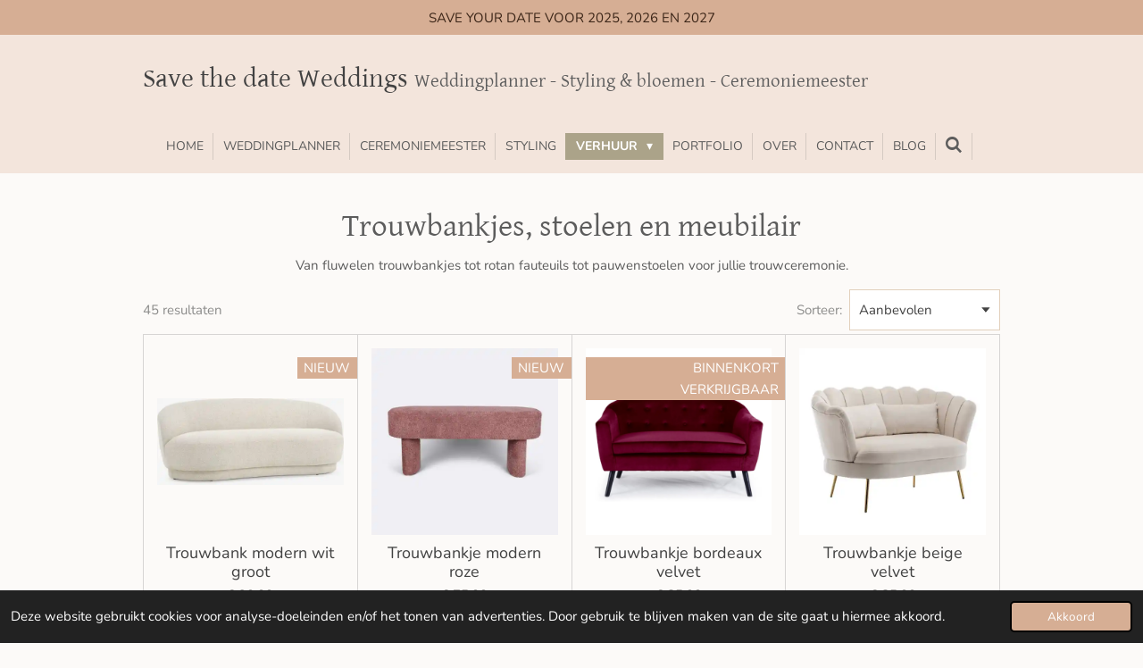

--- FILE ---
content_type: text/html; charset=UTF-8
request_url: https://www.savethedateweddings.nl/verhuur/meubilair
body_size: 24232
content:
<!DOCTYPE html>
<html lang="nl">
    <head>
        <meta http-equiv="Content-Type" content="text/html; charset=utf-8">
        <meta name="viewport" content="width=device-width, initial-scale=1.0, maximum-scale=5.0">
        <meta http-equiv="X-UA-Compatible" content="IE=edge">
        <link rel="canonical" href="https://www.savethedateweddings.nl/verhuur/meubilair">
        <link rel="sitemap" type="application/xml" href="https://www.savethedateweddings.nl/sitemap.xml">
        <meta property="og:title" content="Meubilair | Verhuur voor je bruiloft">
        <meta property="og:url" content="https://www.savethedateweddings.nl/verhuur/meubilair">
        <base href="https://www.savethedateweddings.nl/">
        <meta name="description" property="og:description" content="Van fluwelen trouwbankjes tot rotan fauteuils tot pauwenstoelen voor jullie trouwceremonie. Kijk voor meer items op de verhuurshop. Stylingverhuur voor bruiloften en evenementen in Friesland.">
                <script nonce="777289ca3978593d935bd8809ab8000d">
            
            window.JOUWWEB = window.JOUWWEB || {};
            window.JOUWWEB.application = window.JOUWWEB.application || {};
            window.JOUWWEB.application = {"backends":[{"domain":"jouwweb.nl","freeDomain":"jouwweb.site"},{"domain":"webador.com","freeDomain":"webadorsite.com"},{"domain":"webador.de","freeDomain":"webadorsite.com"},{"domain":"webador.fr","freeDomain":"webadorsite.com"},{"domain":"webador.es","freeDomain":"webadorsite.com"},{"domain":"webador.it","freeDomain":"webadorsite.com"},{"domain":"jouwweb.be","freeDomain":"jouwweb.site"},{"domain":"webador.ie","freeDomain":"webadorsite.com"},{"domain":"webador.co.uk","freeDomain":"webadorsite.com"},{"domain":"webador.at","freeDomain":"webadorsite.com"},{"domain":"webador.be","freeDomain":"webadorsite.com"},{"domain":"webador.ch","freeDomain":"webadorsite.com"},{"domain":"webador.ch","freeDomain":"webadorsite.com"},{"domain":"webador.mx","freeDomain":"webadorsite.com"},{"domain":"webador.com","freeDomain":"webadorsite.com"},{"domain":"webador.dk","freeDomain":"webadorsite.com"},{"domain":"webador.se","freeDomain":"webadorsite.com"},{"domain":"webador.no","freeDomain":"webadorsite.com"},{"domain":"webador.fi","freeDomain":"webadorsite.com"},{"domain":"webador.ca","freeDomain":"webadorsite.com"},{"domain":"webador.ca","freeDomain":"webadorsite.com"},{"domain":"webador.pl","freeDomain":"webadorsite.com"},{"domain":"webador.com.au","freeDomain":"webadorsite.com"},{"domain":"webador.nz","freeDomain":"webadorsite.com"}],"editorLocale":"nl-NL","editorTimezone":"Europe\/Amsterdam","editorLanguage":"nl","analytics4TrackingId":"G-E6PZPGE4QM","analyticsDimensions":[],"backendDomain":"www.jouwweb.nl","backendShortDomain":"jouwweb.nl","backendKey":"jouwweb-nl","freeWebsiteDomain":"jouwweb.site","noSsl":false,"build":{"reference":"a053e3f"},"linkHostnames":["www.jouwweb.nl","www.webador.com","www.webador.de","www.webador.fr","www.webador.es","www.webador.it","www.jouwweb.be","www.webador.ie","www.webador.co.uk","www.webador.at","www.webador.be","www.webador.ch","fr.webador.ch","www.webador.mx","es.webador.com","www.webador.dk","www.webador.se","www.webador.no","www.webador.fi","www.webador.ca","fr.webador.ca","www.webador.pl","www.webador.com.au","www.webador.nz"],"assetsUrl":"https:\/\/assets.jwwb.nl","loginUrl":"https:\/\/www.jouwweb.nl\/inloggen","publishUrl":"https:\/\/www.jouwweb.nl\/v2\/website\/1279054\/publish-proxy","adminUserOrIp":false,"pricing":{"plans":{"lite":{"amount":"700","currency":"EUR"},"pro":{"amount":"1200","currency":"EUR"},"business":{"amount":"2400","currency":"EUR"}},"yearlyDiscount":{"price":{"amount":"0","currency":"EUR"},"ratio":0,"percent":"0%","discountPrice":{"amount":"0","currency":"EUR"},"termPricePerMonth":{"amount":"0","currency":"EUR"},"termPricePerYear":{"amount":"0","currency":"EUR"}}},"hcUrl":{"add-product-variants":"https:\/\/help.jouwweb.nl\/hc\/nl\/articles\/28594307773201","basic-vs-advanced-shipping":"https:\/\/help.jouwweb.nl\/hc\/nl\/articles\/28594268794257","html-in-head":"https:\/\/help.jouwweb.nl\/hc\/nl\/articles\/28594336422545","link-domain-name":"https:\/\/help.jouwweb.nl\/hc\/nl\/articles\/28594325307409","optimize-for-mobile":"https:\/\/help.jouwweb.nl\/hc\/nl\/articles\/28594312927121","seo":"https:\/\/help.jouwweb.nl\/hc\/nl\/sections\/28507243966737","transfer-domain-name":"https:\/\/help.jouwweb.nl\/hc\/nl\/articles\/28594325232657","website-not-secure":"https:\/\/help.jouwweb.nl\/hc\/nl\/articles\/28594252935825"}};
            window.JOUWWEB.brand = {"type":"jouwweb","name":"JouwWeb","domain":"JouwWeb.nl","supportEmail":"support@jouwweb.nl"};
                    
                window.JOUWWEB = window.JOUWWEB || {};
                window.JOUWWEB.websiteRendering = {"locale":"nl-NL","timezone":"Europe\/Amsterdam","routes":{"api\/upload\/product-field":"\/_api\/upload\/product-field","checkout\/cart":"\/winkelwagen","payment":"\/bestelling-afronden\/:publicOrderId","payment\/forward":"\/bestelling-afronden\/:publicOrderId\/forward","public-order":"\/bestelling\/:publicOrderId","checkout\/authorize":"\/winkelwagen\/authorize\/:gateway","wishlist":"\/verlanglijst"}};
                                                    window.JOUWWEB.website = {"id":1279054,"locale":"nl-NL","enabled":true,"title":"Save the date Weddings","hasTitle":true,"roleOfLoggedInUser":null,"ownerLocale":"nl-NL","plan":"business","freeWebsiteDomain":"jouwweb.site","backendKey":"jouwweb-nl","currency":"EUR","defaultLocale":"nl-NL","url":"https:\/\/www.savethedateweddings.nl\/","homepageSegmentId":5121075,"category":"website","isOffline":false,"isPublished":true,"locales":["nl-NL"],"allowed":{"ads":false,"credits":true,"externalLinks":true,"slideshow":true,"customDefaultSlideshow":true,"hostedAlbums":true,"moderators":true,"mailboxQuota":10,"statisticsVisitors":true,"statisticsDetailed":true,"statisticsMonths":-1,"favicon":true,"password":true,"freeDomains":2,"freeMailAccounts":1,"canUseLanguages":false,"fileUpload":true,"legacyFontSize":false,"webshop":true,"products":-1,"imageText":false,"search":true,"audioUpload":true,"videoUpload":5000,"allowDangerousForms":false,"allowHtmlCode":true,"mobileBar":true,"sidebar":false,"poll":false,"allowCustomForms":true,"allowBusinessListing":true,"allowCustomAnalytics":true,"allowAccountingLink":true,"digitalProducts":true,"sitemapElement":false},"mobileBar":{"enabled":false,"theme":"accent","email":{"active":true},"location":{"active":false},"phone":{"active":false},"whatsapp":{"active":true},"social":{"active":false,"network":"facebook"}},"webshop":{"enabled":true,"currency":"EUR","taxEnabled":true,"taxInclusive":true,"vatDisclaimerVisible":false,"orderNotice":"<p>Graag jullie trouwdatum en eventuele speciale wensen noteren in het opmerkingen-veld in de laatste stap. <br \/><br \/>Door op 'Bestellen' te klikken ontvangen jullie een vrijblijvende offerte, dit is geen huurovereenkomst. Zie de veelgestelde vragen voor een uitgebreide uitleg over het bestelproces.<\/p>","orderConfirmation":"<p>Hartelijk bedankt voor jullie aanvraag! Als alle bestelde artikelen beschikbaar zijn op de door jullie gewenste datum ontvangen jullie zo spoedig mogelijk de offerte van mij. Mocht er iets helaas niet beschikbaar zijn neem ik contact met jullie op voor eventueel een passend alternatief.<\/p>\n<p>PS. Hebben jullie na een paar dagen nog geen mail ontvangen? Controleer dan even de spambox.<\/p>","freeShipping":false,"freeShippingAmount":"0.00","shippingDisclaimerVisible":false,"pickupAllowed":true,"couponAllowed":false,"detailsPageAvailable":true,"socialMediaVisible":true,"termsPage":30425549,"termsPageUrl":"\/verhuurvoorwarden","extraTerms":null,"pricingVisible":true,"orderButtonVisible":true,"shippingAdvanced":false,"shippingAdvancedBackEnd":false,"soldOutVisible":true,"backInStockNotificationEnabled":false,"canAddProducts":true,"nextOrderNumber":220,"allowedServicePoints":[],"sendcloudConfigured":false,"sendcloudFallbackPublicKey":"a3d50033a59b4a598f1d7ce7e72aafdf","taxExemptionAllowed":true,"invoiceComment":null,"emptyCartVisible":false,"minimumOrderPrice":"50.00","productNumbersEnabled":false,"wishlistEnabled":true,"hideTaxOnCart":false},"isTreatedAsWebshop":true};                            window.JOUWWEB.cart = {"products":[],"coupon":null,"shippingCountryCode":null,"shippingChoice":null,"breakdown":[]};                            window.JOUWWEB.scripts = ["website-rendering\/webshop"];                        window.parent.JOUWWEB.colorPalette = window.JOUWWEB.colorPalette;
        </script>
                <title>Meubilair | Verhuur voor je bruiloft</title>
                                            <link href="https://primary.jwwb.nl/public/j/j/m/temp-zyezynyaiffahunfqhxq/touch-icon-iphone.png?bust=1609181759" rel="apple-touch-icon" sizes="60x60">                                                <link href="https://primary.jwwb.nl/public/j/j/m/temp-zyezynyaiffahunfqhxq/touch-icon-ipad.png?bust=1609181759" rel="apple-touch-icon" sizes="76x76">                                                <link href="https://primary.jwwb.nl/public/j/j/m/temp-zyezynyaiffahunfqhxq/touch-icon-iphone-retina.png?bust=1609181759" rel="apple-touch-icon" sizes="120x120">                                                <link href="https://primary.jwwb.nl/public/j/j/m/temp-zyezynyaiffahunfqhxq/touch-icon-ipad-retina.png?bust=1609181759" rel="apple-touch-icon" sizes="152x152">                                                <link href="https://primary.jwwb.nl/public/j/j/m/temp-zyezynyaiffahunfqhxq/favicon.png?bust=1609181759" rel="shortcut icon">                                                <link href="https://primary.jwwb.nl/public/j/j/m/temp-zyezynyaiffahunfqhxq/favicon.png?bust=1609181759" rel="icon">                                        <meta property="og:image" content="https&#x3A;&#x2F;&#x2F;primary.jwwb.nl&#x2F;public&#x2F;j&#x2F;j&#x2F;m&#x2F;temp-zyezynyaiffahunfqhxq&#x2F;5292jp&#x2F;Logopng-5.png">
                                    <meta name="twitter:card" content="summary_large_image">
                        <meta property="twitter:image" content="https&#x3A;&#x2F;&#x2F;primary.jwwb.nl&#x2F;public&#x2F;j&#x2F;j&#x2F;m&#x2F;temp-zyezynyaiffahunfqhxq&#x2F;5292jp&#x2F;Logopng-5.png">
                                                    <meta name="p:domain_verify" content="49ed2794b87b87a82a89347d2f10556f">
                            <script src="https://www.googletagmanager.com/gtag/js?id=G-WPZLTTVDSS" nonce="777289ca3978593d935bd8809ab8000d" data-turbo-track="reload" async></script>
<script src="https://plausible.io/js/script.manual.js" nonce="777289ca3978593d935bd8809ab8000d" data-turbo-track="reload" defer data-domain="shard4.jouwweb.nl"></script>
<link rel="stylesheet" type="text/css" href="https://gfonts.jwwb.nl/css?display=fallback&amp;family=Nunito%3A400%2C700%2C400italic%2C700italic%7CGentium+Basic%3A400%2C700%2C400italic%2C700italic" nonce="777289ca3978593d935bd8809ab8000d" data-turbo-track="dynamic">
<script src="https://assets.jwwb.nl/assets/build/website-rendering/nl-NL.js?bust=af8dcdef13a1895089e9" nonce="777289ca3978593d935bd8809ab8000d" data-turbo-track="reload" defer></script>
<script src="https://assets.jwwb.nl/assets/website-rendering/runtime.e155993011efc7175f1d.js?bust=9c9da86aa25b93d0d097" nonce="777289ca3978593d935bd8809ab8000d" data-turbo-track="reload" defer></script>
<script src="https://assets.jwwb.nl/assets/website-rendering/812.881ee67943804724d5af.js?bust=78ab7ad7d6392c42d317" nonce="777289ca3978593d935bd8809ab8000d" data-turbo-track="reload" defer></script>
<script src="https://assets.jwwb.nl/assets/website-rendering/main.0515695a8fe66ce31629.js?bust=d350dfc83bf29c36017f" nonce="777289ca3978593d935bd8809ab8000d" data-turbo-track="reload" defer></script>
<link rel="preload" href="https://assets.jwwb.nl/assets/website-rendering/styles.1ccb5af37fe695da2886.css?bust=b0ae04ec4c862e8d8ee1" as="style">
<link rel="preload" href="https://assets.jwwb.nl/assets/website-rendering/fonts/icons-website-rendering/font/website-rendering.woff2?bust=bd2797014f9452dadc8e" as="font" crossorigin>
<link rel="preconnect" href="https://gfonts.jwwb.nl">
<link rel="stylesheet" type="text/css" href="https://assets.jwwb.nl/assets/website-rendering/styles.1ccb5af37fe695da2886.css?bust=b0ae04ec4c862e8d8ee1" nonce="777289ca3978593d935bd8809ab8000d" data-turbo-track="dynamic">
<link rel="preconnect" href="https://assets.jwwb.nl">
<link rel="preconnect" href="https://www.google-analytics.com">
<link rel="stylesheet" type="text/css" href="https://primary.jwwb.nl/public/j/j/m/temp-zyezynyaiffahunfqhxq/style.css?bust=1769165420" nonce="777289ca3978593d935bd8809ab8000d" data-turbo-track="dynamic">    </head>
    <body
        id="top"
        class="jw-is-no-slideshow jw-header-is-text jw-is-segment-page jw-is-frontend jw-is-no-sidebar jw-is-messagebar jw-is-no-touch-device jw-is-no-mobile"
                                    data-jouwweb-page="6052441"
                                                data-jouwweb-segment-id="6052441"
                                                data-jouwweb-segment-type="page"
                                                data-template-threshold="960"
                                                data-template-name="beautysalon&#x7C;fotografie&#x7C;romance"
                            itemscope
        itemtype="https://schema.org/WebPage"
    >
                                    <meta itemprop="url" content="https://www.savethedateweddings.nl/verhuur/meubilair">
        <a href="#main-content" class="jw-skip-link">
            Ga direct naar de hoofdinhoud        </a>
        <div class="jw-background"></div>
        <div class="jw-body">
            <div class="jw-mobile-menu jw-mobile-is-text js-mobile-menu">
            <button
            type="button"
            class="jw-mobile-menu__button jw-mobile-toggle"
            aria-label="Open / sluit menu"
        >
            <span class="jw-icon-burger"></span>
        </button>
        <div class="jw-mobile-header jw-mobile-header--text">
        <a            class="jw-mobile-header-content"
                            href="/"
                        >
                                        <div class="jw-mobile-text">
                    <span style="display: inline-block; font-size: 85%;"><span style="display: inline-block;"> <span style="color: #424242;"> Save the date Weddings</span> <span style="color: #5c5c5c; font-size: 70%;"> Weddingplanner - Styling &amp; bloemen - Ceremoniemeester </span></span></span>                </div>
                    </a>
    </div>

        <a
        href="/winkelwagen"
        class="jw-mobile-menu__button jw-mobile-header-cart jw-mobile-header-cart--hidden jw-mobile-menu__button--dummy"
        aria-label="Bekijk winkelwagen"
    >
        <span class="jw-icon-badge-wrapper">
            <span class="website-rendering-icon-basket" aria-hidden="true"></span>
            <span class="jw-icon-badge hidden" aria-hidden="true"></span>
        </span>
    </a>
    
    </div>
    <div class="jw-mobile-menu-search jw-mobile-menu-search--hidden">
        <form
            action="/zoeken"
            method="get"
            class="jw-mobile-menu-search__box"
        >
            <input
                type="text"
                name="q"
                value=""
                placeholder="Zoeken..."
                class="jw-mobile-menu-search__input"
                aria-label="Zoeken"
            >
            <button type="submit" class="jw-btn jw-btn--style-flat jw-mobile-menu-search__button" aria-label="Zoeken">
                <span class="website-rendering-icon-search" aria-hidden="true"></span>
            </button>
            <button type="button" class="jw-btn jw-btn--style-flat jw-mobile-menu-search__button js-cancel-search" aria-label="Zoekopdracht annuleren">
                <span class="website-rendering-icon-cancel" aria-hidden="true"></span>
            </button>
        </form>
    </div>
            <div class="message-bar message-bar--accent"><div class="message-bar__container"><p class="message-bar-text">SAVE YOUR DATE VOOR 2025, 2026 EN 2027</p></div></div><header class="header clear js-fixed-header-container">
    <div class="inner header-inner js-topbar-content-container">
        <div class="jw-header-logo">
        <div
    class="jw-header jw-header-title-container jw-header-text jw-header-text-toggle"
    data-stylable="true"
>
    <a        id="jw-header-title"
        class="jw-header-title"
                    href="/"
            >
        <span style="display: inline-block; font-size: 85%;"><span style="display: inline-block;"> <span style="color: #424242;"> Save the date Weddings</span> <span style="color: #5c5c5c; font-size: 70%;"> Weddingplanner - Styling &amp; bloemen - Ceremoniemeester </span></span></span>    </a>
</div>
</div>
        <nav class="menu jw-menu-copy clear">
            <ul
    id="jw-menu"
    class="jw-menu jw-menu-horizontal"
            >
            <li
    class="jw-menu-item"
>
        <a        class="jw-menu-link"
        href="/"                                            data-page-link-id="5121075"
                            >
                <span class="">
            Home        </span>
            </a>
                </li>
            <li
    class="jw-menu-item"
>
        <a        class="jw-menu-link"
        href="/weddingplanner"                                            data-page-link-id="6008689"
                            >
                <span class="">
            Weddingplanner        </span>
            </a>
                </li>
            <li
    class="jw-menu-item"
>
        <a        class="jw-menu-link"
        href="/ceremoniemeester"                                            data-page-link-id="6053639"
                            >
                <span class="">
            Ceremoniemeester        </span>
            </a>
                </li>
            <li
    class="jw-menu-item"
>
        <a        class="jw-menu-link"
        href="/styling"                                            data-page-link-id="6008690"
                            >
                <span class="">
            Styling        </span>
            </a>
                </li>
            <li
    class="jw-menu-item jw-menu-has-submenu jw-menu-is-active"
>
        <a        class="jw-menu-link js-active-menu-item"
        href="/verhuur"                                            data-page-link-id="6008673"
                            >
                <span class="">
            Verhuur        </span>
                    <span class="jw-arrow jw-arrow-toplevel"></span>
            </a>
                    <ul
            class="jw-submenu"
                    >
                            <li
    class="jw-menu-item"
>
        <a        class="jw-menu-link"
        href="/verhuur/sets"                                            data-page-link-id="9967873"
                            >
                <span class="">
            Sets        </span>
            </a>
                </li>
                            <li
    class="jw-menu-item"
>
        <a        class="jw-menu-link"
        href="/verhuur/nieuw"                                            data-page-link-id="7316051"
                            >
                <span class="">
            Nieuw        </span>
            </a>
                </li>
                            <li
    class="jw-menu-item"
>
        <a        class="jw-menu-link"
        href="/verhuur/backdrops"                                            data-page-link-id="6052396"
                            >
                <span class="">
            Backdrops        </span>
            </a>
                </li>
                            <li
    class="jw-menu-item"
>
        <a        class="jw-menu-link"
        href="/verhuur/gepersonaliseerde-tekstborden"                                            data-page-link-id="7316048"
                            >
                <span class="">
            Gepersonaliseerde tekstborden        </span>
            </a>
                </li>
                            <li
    class="jw-menu-item"
>
        <a        class="jw-menu-link"
        href="/verhuur/glaswerk"                                            data-page-link-id="6052432"
                            >
                <span class="">
            Glaswerk        </span>
            </a>
                </li>
                            <li
    class="jw-menu-item"
>
        <a        class="jw-menu-link"
        href="/verhuur/kandelaren-en-kaarsenhouders"                                            data-page-link-id="6052425"
                            >
                <span class="">
            Kandelaren en kaarsenhouders        </span>
            </a>
                </li>
                            <li
    class="jw-menu-item"
>
        <a        class="jw-menu-link"
        href="/verhuur/kussens-en-plaids"                                            data-page-link-id="6052439"
                            >
                <span class="">
            Kussens en plaids        </span>
            </a>
                </li>
                            <li
    class="jw-menu-item jw-menu-is-active"
>
        <a        class="jw-menu-link js-active-menu-item"
        href="/verhuur/meubilair"                                            data-page-link-id="6052441"
                            >
                <span class="">
            Meubilair        </span>
            </a>
                </li>
                            <li
    class="jw-menu-item"
>
        <a        class="jw-menu-link"
        href="/verhuur/neon-lichtletters-en-prikverlichting"                                            data-page-link-id="9733284"
                            >
                <span class="">
            NEON, lichtletters en prikverlichting        </span>
            </a>
                </li>
                            <li
    class="jw-menu-item"
>
        <a        class="jw-menu-link"
        href="/verhuur/ringendoosjes"                                            data-page-link-id="6052438"
                            >
                <span class="">
            Ringendoosjes        </span>
            </a>
                </li>
                            <li
    class="jw-menu-item"
>
        <a        class="jw-menu-link"
        href="/verhuur/servetten-lopers-en-tafellakens"                                            data-page-link-id="8068967"
                            >
                <span class="">
            Servetten, lopers en tafellakens        </span>
            </a>
                </li>
                            <li
    class="jw-menu-item"
>
        <a        class="jw-menu-link"
        href="/verhuur/servies-en-bestek"                                            data-page-link-id="6052831"
                            >
                <span class="">
            Servies en bestek        </span>
            </a>
                </li>
                            <li
    class="jw-menu-item"
>
        <a        class="jw-menu-link"
        href="/verhuur/spellen"                                            data-page-link-id="6052444"
                            >
                <span class="">
            Spellen        </span>
            </a>
                </li>
                            <li
    class="jw-menu-item"
>
        <a        class="jw-menu-link"
        href="/verhuur/tekstborden-wegwijzers-en-ezels"                                            data-page-link-id="6052433"
                            >
                <span class="">
            Tekstborden, wegwijzers en ezels        </span>
            </a>
                </li>
                            <li
    class="jw-menu-item"
>
        <a        class="jw-menu-link"
        href="/verhuur/versiering-en-decoratie"                                            data-page-link-id="6052430"
                            >
                <span class="">
            Versiering en decoratie        </span>
            </a>
                </li>
                            <li
    class="jw-menu-item"
>
        <a        class="jw-menu-link"
        href="/verhuur/vloerkleden-lopers-en-tapijten"                                            data-page-link-id="7488146"
                            >
                <span class="">
            Vloerkleden, lopers en tapijten        </span>
            </a>
                </li>
                            <li
    class="jw-menu-item"
>
        <a        class="jw-menu-link"
        href="/verhuur/voor-de-kinderen"                                            data-page-link-id="6052440"
                            >
                <span class="">
            Voor de kinderen        </span>
            </a>
                </li>
                    </ul>
        </li>
            <li
    class="jw-menu-item"
>
        <a        class="jw-menu-link"
        href="/portfolio"                                            data-page-link-id="6008700"
                            >
                <span class="">
            Portfolio        </span>
            </a>
                </li>
            <li
    class="jw-menu-item"
>
        <a        class="jw-menu-link"
        href="/over"                                            data-page-link-id="6700330"
                            >
                <span class="">
            Over        </span>
            </a>
                </li>
            <li
    class="jw-menu-item"
>
        <a        class="jw-menu-link"
        href="/contact"                                            data-page-link-id="6008672"
                            >
                <span class="">
            Contact        </span>
            </a>
                </li>
            <li
    class="jw-menu-item"
>
        <a        class="jw-menu-link"
        href="/blog"                                            data-page-link-id="11827495"
                            >
                <span class="">
            Blog        </span>
            </a>
                </li>
            <li
    class="jw-menu-item jw-menu-search-item"
>
        <button        class="jw-menu-link jw-menu-link--icon jw-text-button"
                                                                    title="Zoeken"
            >
                                <span class="website-rendering-icon-search"></span>
                            <span class="hidden-desktop-horizontal-menu">
            Zoeken        </span>
            </button>
                
            <div class="jw-popover-container jw-popover-container--inline is-hidden">
                <div class="jw-popover-backdrop"></div>
                <div class="jw-popover">
                    <div class="jw-popover__arrow"></div>
                    <div class="jw-popover__content jw-section-white">
                        <form  class="jw-search" action="/zoeken" method="get">
                            
                            <input class="jw-search__input" type="text" name="q" value="" placeholder="Zoeken..." aria-label="Zoeken" >
                            <button class="jw-search__submit" type="submit" aria-label="Zoeken">
                                <span class="website-rendering-icon-search" aria-hidden="true"></span>
                            </button>
                        </form>
                    </div>
                </div>
            </div>
                        </li>
            <li
    class="jw-menu-item jw-menu-wishlist-item js-menu-wishlist-item jw-menu-wishlist-item--hidden"
>
        <a        class="jw-menu-link jw-menu-link--icon"
        href="/verlanglijst"                                                            title="Verlanglijst"
            >
                                    <span class="jw-icon-badge-wrapper">
                        <span class="website-rendering-icon-heart"></span>
                                            <span class="jw-icon-badge hidden">
                    0                </span>
                            <span class="hidden-desktop-horizontal-menu">
            Verlanglijst        </span>
            </a>
                </li>
            <li
    class="jw-menu-item js-menu-cart-item jw-menu-cart-item--hidden"
>
        <a        class="jw-menu-link jw-menu-link--icon"
        href="/winkelwagen"                                                            title="Winkelwagen"
            >
                                    <span class="jw-icon-badge-wrapper">
                        <span class="website-rendering-icon-basket"></span>
                                            <span class="jw-icon-badge hidden">
                    0                </span>
                            <span class="hidden-desktop-horizontal-menu">
            Winkelwagen        </span>
            </a>
                </li>
    
    </ul>

    <script nonce="777289ca3978593d935bd8809ab8000d" id="jw-mobile-menu-template" type="text/template">
        <ul id="jw-menu" class="jw-menu jw-menu-horizontal">
                            <li
    class="jw-menu-item jw-menu-search-item"
>
                
                 <li class="jw-menu-item jw-mobile-menu-search-item">
                    <form class="jw-search" action="/zoeken" method="get">
                        <input class="jw-search__input" type="text" name="q" value="" placeholder="Zoeken..." aria-label="Zoeken">
                        <button class="jw-search__submit" type="submit" aria-label="Zoeken">
                            <span class="website-rendering-icon-search" aria-hidden="true"></span>
                        </button>
                    </form>
                </li>
                        </li>
                            <li
    class="jw-menu-item"
>
        <a        class="jw-menu-link"
        href="/"                                            data-page-link-id="5121075"
                            >
                <span class="">
            Home        </span>
            </a>
                </li>
                            <li
    class="jw-menu-item"
>
        <a        class="jw-menu-link"
        href="/weddingplanner"                                            data-page-link-id="6008689"
                            >
                <span class="">
            Weddingplanner        </span>
            </a>
                </li>
                            <li
    class="jw-menu-item"
>
        <a        class="jw-menu-link"
        href="/ceremoniemeester"                                            data-page-link-id="6053639"
                            >
                <span class="">
            Ceremoniemeester        </span>
            </a>
                </li>
                            <li
    class="jw-menu-item"
>
        <a        class="jw-menu-link"
        href="/styling"                                            data-page-link-id="6008690"
                            >
                <span class="">
            Styling        </span>
            </a>
                </li>
                            <li
    class="jw-menu-item jw-menu-has-submenu jw-menu-is-active"
>
        <a        class="jw-menu-link js-active-menu-item"
        href="/verhuur"                                            data-page-link-id="6008673"
                            >
                <span class="">
            Verhuur        </span>
                    <span class="jw-arrow jw-arrow-toplevel"></span>
            </a>
                    <ul
            class="jw-submenu"
                    >
                            <li
    class="jw-menu-item"
>
        <a        class="jw-menu-link"
        href="/verhuur/sets"                                            data-page-link-id="9967873"
                            >
                <span class="">
            Sets        </span>
            </a>
                </li>
                            <li
    class="jw-menu-item"
>
        <a        class="jw-menu-link"
        href="/verhuur/nieuw"                                            data-page-link-id="7316051"
                            >
                <span class="">
            Nieuw        </span>
            </a>
                </li>
                            <li
    class="jw-menu-item"
>
        <a        class="jw-menu-link"
        href="/verhuur/backdrops"                                            data-page-link-id="6052396"
                            >
                <span class="">
            Backdrops        </span>
            </a>
                </li>
                            <li
    class="jw-menu-item"
>
        <a        class="jw-menu-link"
        href="/verhuur/gepersonaliseerde-tekstborden"                                            data-page-link-id="7316048"
                            >
                <span class="">
            Gepersonaliseerde tekstborden        </span>
            </a>
                </li>
                            <li
    class="jw-menu-item"
>
        <a        class="jw-menu-link"
        href="/verhuur/glaswerk"                                            data-page-link-id="6052432"
                            >
                <span class="">
            Glaswerk        </span>
            </a>
                </li>
                            <li
    class="jw-menu-item"
>
        <a        class="jw-menu-link"
        href="/verhuur/kandelaren-en-kaarsenhouders"                                            data-page-link-id="6052425"
                            >
                <span class="">
            Kandelaren en kaarsenhouders        </span>
            </a>
                </li>
                            <li
    class="jw-menu-item"
>
        <a        class="jw-menu-link"
        href="/verhuur/kussens-en-plaids"                                            data-page-link-id="6052439"
                            >
                <span class="">
            Kussens en plaids        </span>
            </a>
                </li>
                            <li
    class="jw-menu-item jw-menu-is-active"
>
        <a        class="jw-menu-link js-active-menu-item"
        href="/verhuur/meubilair"                                            data-page-link-id="6052441"
                            >
                <span class="">
            Meubilair        </span>
            </a>
                </li>
                            <li
    class="jw-menu-item"
>
        <a        class="jw-menu-link"
        href="/verhuur/neon-lichtletters-en-prikverlichting"                                            data-page-link-id="9733284"
                            >
                <span class="">
            NEON, lichtletters en prikverlichting        </span>
            </a>
                </li>
                            <li
    class="jw-menu-item"
>
        <a        class="jw-menu-link"
        href="/verhuur/ringendoosjes"                                            data-page-link-id="6052438"
                            >
                <span class="">
            Ringendoosjes        </span>
            </a>
                </li>
                            <li
    class="jw-menu-item"
>
        <a        class="jw-menu-link"
        href="/verhuur/servetten-lopers-en-tafellakens"                                            data-page-link-id="8068967"
                            >
                <span class="">
            Servetten, lopers en tafellakens        </span>
            </a>
                </li>
                            <li
    class="jw-menu-item"
>
        <a        class="jw-menu-link"
        href="/verhuur/servies-en-bestek"                                            data-page-link-id="6052831"
                            >
                <span class="">
            Servies en bestek        </span>
            </a>
                </li>
                            <li
    class="jw-menu-item"
>
        <a        class="jw-menu-link"
        href="/verhuur/spellen"                                            data-page-link-id="6052444"
                            >
                <span class="">
            Spellen        </span>
            </a>
                </li>
                            <li
    class="jw-menu-item"
>
        <a        class="jw-menu-link"
        href="/verhuur/tekstborden-wegwijzers-en-ezels"                                            data-page-link-id="6052433"
                            >
                <span class="">
            Tekstborden, wegwijzers en ezels        </span>
            </a>
                </li>
                            <li
    class="jw-menu-item"
>
        <a        class="jw-menu-link"
        href="/verhuur/versiering-en-decoratie"                                            data-page-link-id="6052430"
                            >
                <span class="">
            Versiering en decoratie        </span>
            </a>
                </li>
                            <li
    class="jw-menu-item"
>
        <a        class="jw-menu-link"
        href="/verhuur/vloerkleden-lopers-en-tapijten"                                            data-page-link-id="7488146"
                            >
                <span class="">
            Vloerkleden, lopers en tapijten        </span>
            </a>
                </li>
                            <li
    class="jw-menu-item"
>
        <a        class="jw-menu-link"
        href="/verhuur/voor-de-kinderen"                                            data-page-link-id="6052440"
                            >
                <span class="">
            Voor de kinderen        </span>
            </a>
                </li>
                    </ul>
        </li>
                            <li
    class="jw-menu-item"
>
        <a        class="jw-menu-link"
        href="/portfolio"                                            data-page-link-id="6008700"
                            >
                <span class="">
            Portfolio        </span>
            </a>
                </li>
                            <li
    class="jw-menu-item"
>
        <a        class="jw-menu-link"
        href="/over"                                            data-page-link-id="6700330"
                            >
                <span class="">
            Over        </span>
            </a>
                </li>
                            <li
    class="jw-menu-item"
>
        <a        class="jw-menu-link"
        href="/contact"                                            data-page-link-id="6008672"
                            >
                <span class="">
            Contact        </span>
            </a>
                </li>
                            <li
    class="jw-menu-item"
>
        <a        class="jw-menu-link"
        href="/blog"                                            data-page-link-id="11827495"
                            >
                <span class="">
            Blog        </span>
            </a>
                </li>
                            <li
    class="jw-menu-item jw-menu-wishlist-item js-menu-wishlist-item jw-menu-wishlist-item--hidden"
>
        <a        class="jw-menu-link jw-menu-link--icon"
        href="/verlanglijst"                                                            title="Verlanglijst"
            >
                                    <span class="jw-icon-badge-wrapper">
                        <span class="website-rendering-icon-heart"></span>
                                            <span class="jw-icon-badge hidden">
                    0                </span>
                            <span class="hidden-desktop-horizontal-menu">
            Verlanglijst        </span>
            </a>
                </li>
            
                    </ul>
    </script>
        </nav>
    </div>
</header>
<div class="wrapper">
    <script nonce="777289ca3978593d935bd8809ab8000d">
        window.JOUWWEB.templateConfig = {
            header: {
                selector: 'header',
                mobileSelector: '.jw-mobile-header',
                updatePusher: function (headerHeight, state) {
                    $('.jw-menu-clone').css('top', headerHeight);

                    // Logo height change implies header height change, so we update
                    // the styles dependent on logo height in the same callback as the header height.
                    var headerLogoHeight = document.querySelector('.jw-header-logo').offsetHeight;
                    document.documentElement.style.setProperty('--header-logo-height', headerLogoHeight + 'px');
                },
            },
        };
    </script>
    <div class="slideshow-wrap">
                <div class="slideshow-decoration">
            <div class="slideshow-decoration__bar">
                <div class="slideshow-decoration__inner-bar"></div>
            </div>
        </div>
    </div>
    <script nonce="777289ca3978593d935bd8809ab8000d">
        window.addEventListener('load', function () {
            const scrollTop = document.querySelector('.jw-scroll-top');
            if(scrollTop) {
                scrollTop.addEventListener('click', function (e) {
                    e.preventDefault();
                    window.scrollTo({
                        top: 0,
                        behavior: 'smooth'
                    });
                });
            }
        });
    </script>
</div>
<div class="main-content">
    
<main id="main-content" class="block-content">
    <div data-section-name="content" class="jw-section jw-section-content jw-responsive">
        <div class="jw-block-element"><div
    id="jw-element-90798253"
    data-jw-element-id="90798253"
        class="jw-tree-node jw-element jw-strip-root jw-tree-container jw-responsive jw-node-is-first-child jw-node-is-last-child"
>
    <div
    id="jw-element-345117815"
    data-jw-element-id="345117815"
        class="jw-tree-node jw-element jw-strip jw-tree-container jw-responsive jw-strip--default jw-strip--style-color jw-strip--color-default jw-strip--padding-both jw-node-is-first-child jw-strip--primary jw-node-is-last-child"
>
    <div class="jw-strip__content-container"><div class="jw-strip__content jw-responsive">
                    <div
    id="jw-element-149182001"
    data-jw-element-id="149182001"
        class="jw-tree-node jw-element jw-image-text jw-node-is-first-child"
>
    <div class="jw-element-imagetext-text">
            <h1 class="jw-heading-130" style="text-align: center;">Trouwbankjes, stoelen en meubilair</h1>    </div>
</div><div
    id="jw-element-294000237"
    data-jw-element-id="294000237"
        class="jw-tree-node jw-element jw-image-text"
>
    <div class="jw-element-imagetext-text">
            <p style="text-align: center;"><span style="color: #5c5c5c;">Van fluwelen trouwbankjes tot rotan fauteuils tot pauwenstoelen voor jullie trouwceremonie.</span></p>    </div>
</div><div
    id="jw-element-121621413"
    data-jw-element-id="121621413"
        class="jw-tree-node jw-element jw-product-gallery"
>
        <div class="jw-element-loader">
        <span class="jw-spinner"></span>
    </div>

    <div class="product-gallery-header">
    <div class="product-gallery-results text--muted">
        45 resultaten    </div>
    <label class="product-gallery-sorting-label text--muted" for="product-gallery-sort-121621413">
        Sorteer:
    </label>
    <div class="product-gallery-sorting js-product-gallery-sorting">
        <select id="product-gallery-sort-121621413" class="jw-select__input jw-element-form-input-text" aria-label="Sorteer">
                            <option
                    value="manual"
                                            selected
                                    >
                    Aanbevolen                </option>
                            <option
                    value="price-asc"
                                    >
                    Prijs (oplopend)                </option>
                            <option
                    value="price-desc"
                                    >
                    Prijs (aflopend)                </option>
                            <option
                    value="title-asc"
                                    >
                    Naam A-Z                </option>
                            <option
                    value="title-desc"
                                    >
                    Naam Z-A                </option>
                            <option
                    value="created-desc"
                                    >
                    Nieuwste producten                </option>
                    </select>
    </div>
</div>

    
            <ul class="product-gallery product-gallery--style-bordered product-gallery--size-md product-gallery--align-center">
                            <li class="product-gallery__item product-gallery__item--has-button product-gallery__item--has-wishlist-button">
            <div
                class="product-gallery__content js-product-container"
                data-webshop-product="&#x7B;&quot;id&quot;&#x3A;20201776,&quot;title&quot;&#x3A;&quot;Trouwbank&#x20;modern&#x20;wit&#x20;groot&quot;,&quot;url&quot;&#x3A;&quot;&#x5C;&#x2F;product&#x5C;&#x2F;20201776&#x5C;&#x2F;trouwbank-modern-wit-groot&quot;,&quot;variants&quot;&#x3A;&#x5B;&#x7B;&quot;id&quot;&#x3A;73045530,&quot;stock&quot;&#x3A;0,&quot;limited&quot;&#x3A;false,&quot;propertyValueIds&quot;&#x3A;&#x5B;&#x5D;&#x7D;&#x5D;,&quot;image&quot;&#x3A;&#x7B;&quot;id&quot;&#x3A;184281889,&quot;url&quot;&#x3A;&quot;https&#x3A;&#x5C;&#x2F;&#x5C;&#x2F;primary.jwwb.nl&#x5C;&#x2F;public&#x5C;&#x2F;j&#x5C;&#x2F;j&#x5C;&#x2F;m&#x5C;&#x2F;temp-zyezynyaiffahunfqhxq&#x5C;&#x2F;loveseat-wit-groot-standard.jpg&quot;,&quot;width&quot;&#x3A;800,&quot;height&quot;&#x3A;374&#x7D;&#x7D;"
            >
                <div class="product-gallery__image-container">
                    <div class="product-sticker">NIEUW</div>
                    <a data-segment-type="product" data-segment-id="20201776" href="/product/20201776/trouwbank-modern-wit-groot" class="js-jouwweb-segment js-allow-link-click product-gallery__image">                                            <div class="product-image">                            <img
                                class="product-image__image product-image__image--main"
                                loading="lazy"
                                src="https&#x3A;&#x2F;&#x2F;primary.jwwb.nl&#x2F;public&#x2F;j&#x2F;j&#x2F;m&#x2F;temp-zyezynyaiffahunfqhxq&#x2F;loveseat-wit-groot-high.jpg&#x3F;enable-io&#x3D;true&amp;fit&#x3D;bounds&amp;width&#x3D;540&amp;height&#x3D;374&amp;quality&#x3D;40"
                                                                alt="Trouwbank&#x20;modern&#x20;wit&#x20;groot"
                                width="540"
                                height="252"
                                sizes="(min-width: 1px) 270px"
                            >
                        </div>
                                        </a>                </div>
                <div class="product-gallery__info-container">
                    <div class="product-gallery__details">
                        <a data-segment-type="product" data-segment-id="20201776" href="/product/20201776/trouwbank-modern-wit-groot" class="js-jouwweb-segment js-allow-link-click product-gallery__name">                        Trouwbank modern wit groot                        </a>                                                    <span class="product-gallery__price js-product-container__price">
                                <span class="product__price__price">€ 90,00</span>
                            </span>
                                            </div>
                    <div class="product-gallery__expand-container">
                        
                                                    <div class="product-gallery__button-container">
                                <div class="product__button-notice hidden js-product-container__button-notice"></div>
<button
    type="button"
    class="jw-btn product__add-to-cart js-product-container__button jw-btn--size-small"
    title="In&#x20;winkelwagen"
        >
    <span>In winkelwagen</span>
</button>
                                
<button
    type="button"
    class="jw-btn jw-btn--icon-only product__add-to-wishlist js-product-container__wishlist-button jw-btn--size-small"
    title="Toevoegen&#x20;aan&#x20;verlanglijst"
    aria-label="Toevoegen&#x20;aan&#x20;verlanglijst"
    >
    <span>
        <i class="js-product-container__add-to-wishlist_icon website-rendering-icon-heart-empty" aria-hidden="true"></i>
    </span>
</button>
                            </div>
                                            </div>
                </div>
            </div>
        </li>
                            <li class="product-gallery__item product-gallery__item--has-button product-gallery__item--has-wishlist-button">
            <div
                class="product-gallery__content js-product-container"
                data-webshop-product="&#x7B;&quot;id&quot;&#x3A;19030569,&quot;title&quot;&#x3A;&quot;Trouwbankje&#x20;modern&#x20;roze&quot;,&quot;url&quot;&#x3A;&quot;&#x5C;&#x2F;product&#x5C;&#x2F;19030569&#x5C;&#x2F;trouwbankje-modern-roze&quot;,&quot;variants&quot;&#x3A;&#x5B;&#x7B;&quot;id&quot;&#x3A;67717211,&quot;stock&quot;&#x3A;0,&quot;limited&quot;&#x3A;false,&quot;propertyValueIds&quot;&#x3A;&#x5B;&#x5D;&#x7D;&#x5D;,&quot;image&quot;&#x3A;&#x7B;&quot;id&quot;&#x3A;169675671,&quot;url&quot;&#x3A;&quot;https&#x3A;&#x5C;&#x2F;&#x5C;&#x2F;primary.jwwb.nl&#x5C;&#x2F;public&#x5C;&#x2F;j&#x5C;&#x2F;j&#x5C;&#x2F;m&#x5C;&#x2F;temp-zyezynyaiffahunfqhxq&#x5C;&#x2F;bankje-modern-roze-standard.jpg&quot;,&quot;width&quot;&#x3A;800,&quot;height&quot;&#x3A;800&#x7D;&#x7D;"
            >
                <div class="product-gallery__image-container">
                    <div class="product-sticker">NIEUW</div>
                    <a data-segment-type="product" data-segment-id="19030569" href="/product/19030569/trouwbankje-modern-roze" class="js-jouwweb-segment js-allow-link-click product-gallery__image">                                            <div class="product-image">                            <img
                                class="product-image__image product-image__image--main"
                                loading="lazy"
                                src="https&#x3A;&#x2F;&#x2F;primary.jwwb.nl&#x2F;public&#x2F;j&#x2F;j&#x2F;m&#x2F;temp-zyezynyaiffahunfqhxq&#x2F;bankje-modern-roze-high.jpg&#x3F;enable-io&#x3D;true&amp;fit&#x3D;bounds&amp;width&#x3D;540&amp;height&#x3D;540&amp;quality&#x3D;40"
                                                                alt="Trouwbankje&#x20;modern&#x20;roze"
                                width="540"
                                height="540"
                                sizes="(min-width: 1px) 270px"
                            >
                        </div>
                                        </a>                </div>
                <div class="product-gallery__info-container">
                    <div class="product-gallery__details">
                        <a data-segment-type="product" data-segment-id="19030569" href="/product/19030569/trouwbankje-modern-roze" class="js-jouwweb-segment js-allow-link-click product-gallery__name">                        Trouwbankje modern roze                        </a>                                                    <span class="product-gallery__price js-product-container__price">
                                <span class="product__price__price">€ 75,00</span>
                            </span>
                                            </div>
                    <div class="product-gallery__expand-container">
                        
                                                    <div class="product-gallery__button-container">
                                <div class="product__button-notice hidden js-product-container__button-notice"></div>
<button
    type="button"
    class="jw-btn product__add-to-cart js-product-container__button jw-btn--size-small"
    title="In&#x20;winkelwagen"
        >
    <span>In winkelwagen</span>
</button>
                                
<button
    type="button"
    class="jw-btn jw-btn--icon-only product__add-to-wishlist js-product-container__wishlist-button jw-btn--size-small"
    title="Toevoegen&#x20;aan&#x20;verlanglijst"
    aria-label="Toevoegen&#x20;aan&#x20;verlanglijst"
    >
    <span>
        <i class="js-product-container__add-to-wishlist_icon website-rendering-icon-heart-empty" aria-hidden="true"></i>
    </span>
</button>
                            </div>
                                            </div>
                </div>
            </div>
        </li>
                            <li class="product-gallery__item product-gallery__item--has-button product-gallery__item--has-wishlist-button">
            <div
                class="product-gallery__content js-product-container"
                data-webshop-product="&#x7B;&quot;id&quot;&#x3A;21767954,&quot;title&quot;&#x3A;&quot;Trouwbankje&#x20;bordeaux&#x20;velvet&quot;,&quot;url&quot;&#x3A;&quot;&#x5C;&#x2F;product&#x5C;&#x2F;21767954&#x5C;&#x2F;trouwbankje-bordeaux-velvet&quot;,&quot;variants&quot;&#x3A;&#x5B;&#x7B;&quot;id&quot;&#x3A;79239632,&quot;stock&quot;&#x3A;0,&quot;limited&quot;&#x3A;false,&quot;propertyValueIds&quot;&#x3A;&#x5B;&#x5D;&#x7D;&#x5D;,&quot;image&quot;&#x3A;&#x7B;&quot;id&quot;&#x3A;206137628,&quot;url&quot;&#x3A;&quot;https&#x3A;&#x5C;&#x2F;&#x5C;&#x2F;primary.jwwb.nl&#x5C;&#x2F;public&#x5C;&#x2F;j&#x5C;&#x2F;j&#x5C;&#x2F;m&#x5C;&#x2F;temp-zyezynyaiffahunfqhxq&#x5C;&#x2F;bankje-bordeaux-standard.png&quot;,&quot;width&quot;&#x3A;800,&quot;height&quot;&#x3A;800&#x7D;&#x7D;"
            >
                <div class="product-gallery__image-container">
                    <div class="product-sticker">BINNENKORT VERKRIJGBAAR</div>
                    <a data-segment-type="product" data-segment-id="21767954" href="/product/21767954/trouwbankje-bordeaux-velvet" class="js-jouwweb-segment js-allow-link-click product-gallery__image">                                            <div class="product-image">                            <img
                                class="product-image__image product-image__image--main"
                                loading="lazy"
                                src="https&#x3A;&#x2F;&#x2F;primary.jwwb.nl&#x2F;public&#x2F;j&#x2F;j&#x2F;m&#x2F;temp-zyezynyaiffahunfqhxq&#x2F;bankje-bordeaux-high.png&#x3F;enable-io&#x3D;true&amp;fit&#x3D;bounds&amp;width&#x3D;540&amp;height&#x3D;540&amp;quality&#x3D;40"
                                                                alt="Trouwbankje&#x20;bordeaux&#x20;velvet"
                                width="540"
                                height="540"
                                sizes="(min-width: 1px) 270px"
                            >
                        </div>
                                        </a>                </div>
                <div class="product-gallery__info-container">
                    <div class="product-gallery__details">
                        <a data-segment-type="product" data-segment-id="21767954" href="/product/21767954/trouwbankje-bordeaux-velvet" class="js-jouwweb-segment js-allow-link-click product-gallery__name">                        Trouwbankje bordeaux velvet                        </a>                                                    <span class="product-gallery__price js-product-container__price">
                                <span class="product__price__price">€ 85,00</span>
                            </span>
                                            </div>
                    <div class="product-gallery__expand-container">
                        
                                                    <div class="product-gallery__button-container">
                                <div class="product__button-notice hidden js-product-container__button-notice"></div>
<button
    type="button"
    class="jw-btn product__add-to-cart js-product-container__button jw-btn--size-small"
    title="In&#x20;winkelwagen"
        >
    <span>In winkelwagen</span>
</button>
                                
<button
    type="button"
    class="jw-btn jw-btn--icon-only product__add-to-wishlist js-product-container__wishlist-button jw-btn--size-small"
    title="Toevoegen&#x20;aan&#x20;verlanglijst"
    aria-label="Toevoegen&#x20;aan&#x20;verlanglijst"
    >
    <span>
        <i class="js-product-container__add-to-wishlist_icon website-rendering-icon-heart-empty" aria-hidden="true"></i>
    </span>
</button>
                            </div>
                                            </div>
                </div>
            </div>
        </li>
                            <li class="product-gallery__item product-gallery__item--has-button product-gallery__item--has-wishlist-button">
            <div
                class="product-gallery__content js-product-container"
                data-webshop-product="&#x7B;&quot;id&quot;&#x3A;13655608,&quot;title&quot;&#x3A;&quot;Trouwbankje&#x20;beige&#x20;velvet&quot;,&quot;url&quot;&#x3A;&quot;&#x5C;&#x2F;product&#x5C;&#x2F;13655608&#x5C;&#x2F;trouwbankje-beige-velvet&quot;,&quot;variants&quot;&#x3A;&#x5B;&#x7B;&quot;id&quot;&#x3A;46487862,&quot;stock&quot;&#x3A;0,&quot;limited&quot;&#x3A;false,&quot;propertyValueIds&quot;&#x3A;&#x5B;&#x5D;&#x7D;&#x5D;,&quot;image&quot;&#x3A;&#x7B;&quot;id&quot;&#x3A;109739427,&quot;url&quot;&#x3A;&quot;https&#x3A;&#x5C;&#x2F;&#x5C;&#x2F;primary.jwwb.nl&#x5C;&#x2F;public&#x5C;&#x2F;j&#x5C;&#x2F;j&#x5C;&#x2F;m&#x5C;&#x2F;temp-zyezynyaiffahunfqhxq&#x5C;&#x2F;bankjebeige.jpg&quot;,&quot;width&quot;&#x3A;800,&quot;height&quot;&#x3A;800&#x7D;&#x7D;"
            >
                <div class="product-gallery__image-container">
                    
                    <a data-segment-type="product" data-segment-id="13655608" href="/product/13655608/trouwbankje-beige-velvet" class="js-jouwweb-segment js-allow-link-click product-gallery__image">                                            <div class="product-image">                            <img
                                class="product-image__image product-image__image--main"
                                loading="lazy"
                                src="https&#x3A;&#x2F;&#x2F;primary.jwwb.nl&#x2F;public&#x2F;j&#x2F;j&#x2F;m&#x2F;temp-zyezynyaiffahunfqhxq&#x2F;27e5uf&#x2F;bankjebeige.jpg&#x3F;enable-io&#x3D;true&amp;fit&#x3D;bounds&amp;width&#x3D;540&amp;height&#x3D;540&amp;quality&#x3D;40"
                                                                alt="Trouwbankje&#x20;beige&#x20;velvet"
                                width="540"
                                height="540"
                                sizes="(min-width: 1px) 270px"
                            >
                        </div>
                                        </a>                </div>
                <div class="product-gallery__info-container">
                    <div class="product-gallery__details">
                        <a data-segment-type="product" data-segment-id="13655608" href="/product/13655608/trouwbankje-beige-velvet" class="js-jouwweb-segment js-allow-link-click product-gallery__name">                        Trouwbankje beige velvet                        </a>                                                    <span class="product-gallery__price js-product-container__price">
                                <span class="product__price__price">€ 85,00</span>
                            </span>
                                            </div>
                    <div class="product-gallery__expand-container">
                        
                                                    <div class="product-gallery__button-container">
                                <div class="product__button-notice hidden js-product-container__button-notice"></div>
<button
    type="button"
    class="jw-btn product__add-to-cart js-product-container__button jw-btn--size-small"
    title="In&#x20;winkelwagen"
        >
    <span>In winkelwagen</span>
</button>
                                
<button
    type="button"
    class="jw-btn jw-btn--icon-only product__add-to-wishlist js-product-container__wishlist-button jw-btn--size-small"
    title="Toevoegen&#x20;aan&#x20;verlanglijst"
    aria-label="Toevoegen&#x20;aan&#x20;verlanglijst"
    >
    <span>
        <i class="js-product-container__add-to-wishlist_icon website-rendering-icon-heart-empty" aria-hidden="true"></i>
    </span>
</button>
                            </div>
                                            </div>
                </div>
            </div>
        </li>
                            <li class="product-gallery__item product-gallery__item--has-button product-gallery__item--has-wishlist-button">
            <div
                class="product-gallery__content js-product-container"
                data-webshop-product="&#x7B;&quot;id&quot;&#x3A;18107512,&quot;title&quot;&#x3A;&quot;Trouwbankje&#x20;oudroze&#x20;velvet&quot;,&quot;url&quot;&#x3A;&quot;&#x5C;&#x2F;product&#x5C;&#x2F;18107512&#x5C;&#x2F;trouwbankje-oudroze-velvet&quot;,&quot;variants&quot;&#x3A;&#x5B;&#x7B;&quot;id&quot;&#x3A;64337437,&quot;stock&quot;&#x3A;0,&quot;limited&quot;&#x3A;false,&quot;propertyValueIds&quot;&#x3A;&#x5B;&#x5D;&#x7D;&#x5D;,&quot;image&quot;&#x3A;&#x7B;&quot;id&quot;&#x3A;158234655,&quot;url&quot;&#x3A;&quot;https&#x3A;&#x5C;&#x2F;&#x5C;&#x2F;primary.jwwb.nl&#x5C;&#x2F;public&#x5C;&#x2F;j&#x5C;&#x2F;j&#x5C;&#x2F;m&#x5C;&#x2F;temp-zyezynyaiffahunfqhxq&#x5C;&#x2F;b8cffa57-ff0a-4cf2-b81f-a0e847c8e8b4-standard.png&quot;,&quot;width&quot;&#x3A;800,&quot;height&quot;&#x3A;800&#x7D;&#x7D;"
            >
                <div class="product-gallery__image-container">
                    
                    <a data-segment-type="product" data-segment-id="18107512" href="/product/18107512/trouwbankje-oudroze-velvet" class="js-jouwweb-segment js-allow-link-click product-gallery__image">                                            <div class="product-image">                            <img
                                class="product-image__image product-image__image--main"
                                loading="lazy"
                                src="https&#x3A;&#x2F;&#x2F;primary.jwwb.nl&#x2F;public&#x2F;j&#x2F;j&#x2F;m&#x2F;temp-zyezynyaiffahunfqhxq&#x2F;b8cffa57-ff0a-4cf2-b81f-a0e847c8e8b4-high.png&#x3F;enable-io&#x3D;true&amp;fit&#x3D;bounds&amp;width&#x3D;540&amp;height&#x3D;540&amp;quality&#x3D;40"
                                                                alt="Trouwbankje&#x20;oudroze&#x20;velvet"
                                width="540"
                                height="540"
                                sizes="(min-width: 1px) 270px"
                            >
                        </div>
                                        </a>                </div>
                <div class="product-gallery__info-container">
                    <div class="product-gallery__details">
                        <a data-segment-type="product" data-segment-id="18107512" href="/product/18107512/trouwbankje-oudroze-velvet" class="js-jouwweb-segment js-allow-link-click product-gallery__name">                        Trouwbankje oudroze velvet                        </a>                                                    <span class="product-gallery__price js-product-container__price">
                                <span class="product__price__price">€ 85,00</span>
                            </span>
                                            </div>
                    <div class="product-gallery__expand-container">
                        
                                                    <div class="product-gallery__button-container">
                                <div class="product__button-notice hidden js-product-container__button-notice"></div>
<button
    type="button"
    class="jw-btn product__add-to-cart js-product-container__button jw-btn--size-small"
    title="In&#x20;winkelwagen"
        >
    <span>In winkelwagen</span>
</button>
                                
<button
    type="button"
    class="jw-btn jw-btn--icon-only product__add-to-wishlist js-product-container__wishlist-button jw-btn--size-small"
    title="Toevoegen&#x20;aan&#x20;verlanglijst"
    aria-label="Toevoegen&#x20;aan&#x20;verlanglijst"
    >
    <span>
        <i class="js-product-container__add-to-wishlist_icon website-rendering-icon-heart-empty" aria-hidden="true"></i>
    </span>
</button>
                            </div>
                                            </div>
                </div>
            </div>
        </li>
                            <li class="product-gallery__item product-gallery__item--has-button product-gallery__item--has-wishlist-button">
            <div
                class="product-gallery__content js-product-container"
                data-webshop-product="&#x7B;&quot;id&quot;&#x3A;17543608,&quot;title&quot;&#x3A;&quot;Trouwbankje&#x20;donkergroen&#x20;velvet&quot;,&quot;url&quot;&#x3A;&quot;&#x5C;&#x2F;product&#x5C;&#x2F;17543608&#x5C;&#x2F;trouwbankje-donkergroen-velvet&quot;,&quot;variants&quot;&#x3A;&#x5B;&#x7B;&quot;id&quot;&#x3A;62355386,&quot;stock&quot;&#x3A;0,&quot;limited&quot;&#x3A;false,&quot;propertyValueIds&quot;&#x3A;&#x5B;&#x5D;&#x7D;&#x5D;,&quot;image&quot;&#x3A;&#x7B;&quot;id&quot;&#x3A;151585497,&quot;url&quot;&#x3A;&quot;https&#x3A;&#x5C;&#x2F;&#x5C;&#x2F;primary.jwwb.nl&#x5C;&#x2F;public&#x5C;&#x2F;j&#x5C;&#x2F;j&#x5C;&#x2F;m&#x5C;&#x2F;temp-zyezynyaiffahunfqhxq&#x5C;&#x2F;71clvkgk9ol-_ac_sl1500_-standard.jpg&quot;,&quot;width&quot;&#x3A;799,&quot;height&quot;&#x3A;580&#x7D;&#x7D;"
            >
                <div class="product-gallery__image-container">
                    <div class="product-sticker">NIEUW </div>
                    <a data-segment-type="product" data-segment-id="17543608" href="/product/17543608/trouwbankje-donkergroen-velvet" class="js-jouwweb-segment js-allow-link-click product-gallery__image">                                            <div class="product-image">                            <img
                                class="product-image__image product-image__image--main"
                                loading="lazy"
                                src="https&#x3A;&#x2F;&#x2F;primary.jwwb.nl&#x2F;public&#x2F;j&#x2F;j&#x2F;m&#x2F;temp-zyezynyaiffahunfqhxq&#x2F;71clvkgk9ol-_ac_sl1500_-high.jpg&#x3F;enable-io&#x3D;true&amp;fit&#x3D;bounds&amp;width&#x3D;540&amp;height&#x3D;540&amp;quality&#x3D;40"
                                                                alt="Trouwbankje&#x20;donkergroen&#x20;velvet"
                                width="540"
                                height="391"
                                sizes="(min-width: 1px) 270px"
                            >
                        </div>
                                        </a>                </div>
                <div class="product-gallery__info-container">
                    <div class="product-gallery__details">
                        <a data-segment-type="product" data-segment-id="17543608" href="/product/17543608/trouwbankje-donkergroen-velvet" class="js-jouwweb-segment js-allow-link-click product-gallery__name">                        Trouwbankje donkergroen velvet                        </a>                                                    <span class="product-gallery__price js-product-container__price">
                                <span class="product__price__price">€ 55,00</span>
                            </span>
                                            </div>
                    <div class="product-gallery__expand-container">
                        
                                                    <div class="product-gallery__button-container">
                                <div class="product__button-notice hidden js-product-container__button-notice"></div>
<button
    type="button"
    class="jw-btn product__add-to-cart js-product-container__button jw-btn--size-small"
    title="In&#x20;winkelwagen"
        >
    <span>In winkelwagen</span>
</button>
                                
<button
    type="button"
    class="jw-btn jw-btn--icon-only product__add-to-wishlist js-product-container__wishlist-button jw-btn--size-small"
    title="Toevoegen&#x20;aan&#x20;verlanglijst"
    aria-label="Toevoegen&#x20;aan&#x20;verlanglijst"
    >
    <span>
        <i class="js-product-container__add-to-wishlist_icon website-rendering-icon-heart-empty" aria-hidden="true"></i>
    </span>
</button>
                            </div>
                                            </div>
                </div>
            </div>
        </li>
                            <li class="product-gallery__item product-gallery__item--has-button product-gallery__item--has-wishlist-button">
            <div
                class="product-gallery__content js-product-container"
                data-webshop-product="&#x7B;&quot;id&quot;&#x3A;17544395,&quot;title&quot;&#x3A;&quot;Trouwbankje&#x20;donkerblauw&#x20;velvet&quot;,&quot;url&quot;&#x3A;&quot;&#x5C;&#x2F;product&#x5C;&#x2F;17544395&#x5C;&#x2F;trouwbankje-donkerblauw-velvet&quot;,&quot;variants&quot;&#x3A;&#x5B;&#x7B;&quot;id&quot;&#x3A;62358995,&quot;stock&quot;&#x3A;0,&quot;limited&quot;&#x3A;false,&quot;propertyValueIds&quot;&#x3A;&#x5B;&#x5D;&#x7D;&#x5D;,&quot;image&quot;&#x3A;&#x7B;&quot;id&quot;&#x3A;151592878,&quot;url&quot;&#x3A;&quot;https&#x3A;&#x5C;&#x2F;&#x5C;&#x2F;primary.jwwb.nl&#x5C;&#x2F;public&#x5C;&#x2F;j&#x5C;&#x2F;j&#x5C;&#x2F;m&#x5C;&#x2F;temp-zyezynyaiffahunfqhxq&#x5C;&#x2F;8ddf00e8-2005-4a6b-a406-2cbe2b0b6d1b-standard.jpg&quot;,&quot;width&quot;&#x3A;800,&quot;height&quot;&#x3A;800&#x7D;&#x7D;"
            >
                <div class="product-gallery__image-container">
                    <div class="product-sticker">NIEUW </div>
                    <a data-segment-type="product" data-segment-id="17544395" href="/product/17544395/trouwbankje-donkerblauw-velvet" class="js-jouwweb-segment js-allow-link-click product-gallery__image">                                            <div class="product-image">                            <img
                                class="product-image__image product-image__image--main"
                                loading="lazy"
                                src="https&#x3A;&#x2F;&#x2F;primary.jwwb.nl&#x2F;public&#x2F;j&#x2F;j&#x2F;m&#x2F;temp-zyezynyaiffahunfqhxq&#x2F;8ddf00e8-2005-4a6b-a406-2cbe2b0b6d1b-high.jpg&#x3F;enable-io&#x3D;true&amp;fit&#x3D;bounds&amp;width&#x3D;540&amp;height&#x3D;540&amp;quality&#x3D;40"
                                                                alt="Trouwbankje&#x20;donkerblauw&#x20;velvet"
                                width="540"
                                height="540"
                                sizes="(min-width: 1px) 270px"
                            >
                        </div>
                                        </a>                </div>
                <div class="product-gallery__info-container">
                    <div class="product-gallery__details">
                        <a data-segment-type="product" data-segment-id="17544395" href="/product/17544395/trouwbankje-donkerblauw-velvet" class="js-jouwweb-segment js-allow-link-click product-gallery__name">                        Trouwbankje donkerblauw velvet                        </a>                                                    <span class="product-gallery__price js-product-container__price">
                                <span class="product__price__price">€ 55,00</span>
                            </span>
                                            </div>
                    <div class="product-gallery__expand-container">
                        
                                                    <div class="product-gallery__button-container">
                                <div class="product__button-notice hidden js-product-container__button-notice"></div>
<button
    type="button"
    class="jw-btn product__add-to-cart js-product-container__button jw-btn--size-small"
    title="In&#x20;winkelwagen"
        >
    <span>In winkelwagen</span>
</button>
                                
<button
    type="button"
    class="jw-btn jw-btn--icon-only product__add-to-wishlist js-product-container__wishlist-button jw-btn--size-small"
    title="Toevoegen&#x20;aan&#x20;verlanglijst"
    aria-label="Toevoegen&#x20;aan&#x20;verlanglijst"
    >
    <span>
        <i class="js-product-container__add-to-wishlist_icon website-rendering-icon-heart-empty" aria-hidden="true"></i>
    </span>
</button>
                            </div>
                                            </div>
                </div>
            </div>
        </li>
                            <li class="product-gallery__item product-gallery__item--has-button product-gallery__item--has-wishlist-button">
            <div
                class="product-gallery__content js-product-container"
                data-webshop-product="&#x7B;&quot;id&quot;&#x3A;17882721,&quot;title&quot;&#x3A;&quot;Trouwbankje&#x20;modern&#x20;wit&#x20;boucl&#x5C;u00e9&quot;,&quot;url&quot;&#x3A;&quot;&#x5C;&#x2F;product&#x5C;&#x2F;17882721&#x5C;&#x2F;trouwbankje-modern-wit-boucle&quot;,&quot;variants&quot;&#x3A;&#x5B;&#x7B;&quot;id&quot;&#x3A;63588983,&quot;stock&quot;&#x3A;0,&quot;limited&quot;&#x3A;false,&quot;propertyValueIds&quot;&#x3A;&#x5B;&#x5D;&#x7D;&#x5D;,&quot;image&quot;&#x3A;&#x7B;&quot;id&quot;&#x3A;155578315,&quot;url&quot;&#x3A;&quot;https&#x3A;&#x5C;&#x2F;&#x5C;&#x2F;primary.jwwb.nl&#x5C;&#x2F;public&#x5C;&#x2F;j&#x5C;&#x2F;j&#x5C;&#x2F;m&#x5C;&#x2F;temp-zyezynyaiffahunfqhxq&#x5C;&#x2F;bankje-wit-teddy-modern-standard.png&quot;,&quot;width&quot;&#x3A;765,&quot;height&quot;&#x3A;722&#x7D;&#x7D;"
            >
                <div class="product-gallery__image-container">
                    <div class="product-sticker">NIEUW</div>
                    <a data-segment-type="product" data-segment-id="17882721" href="/product/17882721/trouwbankje-modern-wit-boucle" class="js-jouwweb-segment js-allow-link-click product-gallery__image">                                            <div class="product-image">                            <img
                                class="product-image__image product-image__image--main"
                                loading="lazy"
                                src="https&#x3A;&#x2F;&#x2F;primary.jwwb.nl&#x2F;public&#x2F;j&#x2F;j&#x2F;m&#x2F;temp-zyezynyaiffahunfqhxq&#x2F;bankje-wit-teddy-modern-high.png&#x3F;enable-io&#x3D;true&amp;fit&#x3D;bounds&amp;width&#x3D;540&amp;height&#x3D;540&amp;quality&#x3D;40"
                                                                alt="Trouwbankje&#x20;modern&#x20;wit&#x20;boucl&#xE9;"
                                width="540"
                                height="509"
                                sizes="(min-width: 1px) 270px"
                            >
                        </div>
                                        </a>                </div>
                <div class="product-gallery__info-container">
                    <div class="product-gallery__details">
                        <a data-segment-type="product" data-segment-id="17882721" href="/product/17882721/trouwbankje-modern-wit-boucle" class="js-jouwweb-segment js-allow-link-click product-gallery__name">                        Trouwbankje modern wit bouclé                        </a>                                                    <span class="product-gallery__price js-product-container__price">
                                <span class="product__price__price">€ 75,00</span>
                            </span>
                                            </div>
                    <div class="product-gallery__expand-container">
                        
                                                    <div class="product-gallery__button-container">
                                <div class="product__button-notice hidden js-product-container__button-notice"></div>
<button
    type="button"
    class="jw-btn product__add-to-cart js-product-container__button jw-btn--size-small"
    title="In&#x20;winkelwagen"
        >
    <span>In winkelwagen</span>
</button>
                                
<button
    type="button"
    class="jw-btn jw-btn--icon-only product__add-to-wishlist js-product-container__wishlist-button jw-btn--size-small"
    title="Toevoegen&#x20;aan&#x20;verlanglijst"
    aria-label="Toevoegen&#x20;aan&#x20;verlanglijst"
    >
    <span>
        <i class="js-product-container__add-to-wishlist_icon website-rendering-icon-heart-empty" aria-hidden="true"></i>
    </span>
</button>
                            </div>
                                            </div>
                </div>
            </div>
        </li>
                            <li class="product-gallery__item product-gallery__item--has-button product-gallery__item--has-wishlist-button">
            <div
                class="product-gallery__content js-product-container"
                data-webshop-product="&#x7B;&quot;id&quot;&#x3A;18371042,&quot;title&quot;&#x3A;&quot;Trouwbankje&#x20;rotan&#x20;met&#x20;kussen&quot;,&quot;url&quot;&#x3A;&quot;&#x5C;&#x2F;product&#x5C;&#x2F;18371042&#x5C;&#x2F;trouwbankje-rotan-met-kussen&quot;,&quot;variants&quot;&#x3A;&#x5B;&#x7B;&quot;id&quot;&#x3A;65262654,&quot;stock&quot;&#x3A;0,&quot;limited&quot;&#x3A;false,&quot;propertyValueIds&quot;&#x3A;&#x5B;&#x5D;&#x7D;&#x5D;,&quot;image&quot;&#x3A;&#x7B;&quot;id&quot;&#x3A;169674802,&quot;url&quot;&#x3A;&quot;https&#x3A;&#x5C;&#x2F;&#x5C;&#x2F;primary.jwwb.nl&#x5C;&#x2F;public&#x5C;&#x2F;j&#x5C;&#x2F;j&#x5C;&#x2F;m&#x5C;&#x2F;temp-zyezynyaiffahunfqhxq&#x5C;&#x2F;bankje-rotan-met-kussen-2-standard.jpg&quot;,&quot;width&quot;&#x3A;800,&quot;height&quot;&#x3A;626&#x7D;&#x7D;"
            >
                <div class="product-gallery__image-container">
                    
                    <a data-segment-type="product" data-segment-id="18371042" href="/product/18371042/trouwbankje-rotan-met-kussen" class="js-jouwweb-segment js-allow-link-click product-gallery__image">                                            <div class="product-image">                            <img
                                class="product-image__image product-image__image--main"
                                loading="lazy"
                                src="https&#x3A;&#x2F;&#x2F;primary.jwwb.nl&#x2F;public&#x2F;j&#x2F;j&#x2F;m&#x2F;temp-zyezynyaiffahunfqhxq&#x2F;bankje-rotan-met-kussen-2-high.jpg&#x3F;enable-io&#x3D;true&amp;fit&#x3D;bounds&amp;width&#x3D;540&amp;height&#x3D;540&amp;quality&#x3D;40"
                                                                alt="Trouwbankje&#x20;rotan&#x20;met&#x20;kussen"
                                width="540"
                                height="422"
                                sizes="(min-width: 1px) 270px"
                            >
                        </div>
                                        </a>                </div>
                <div class="product-gallery__info-container">
                    <div class="product-gallery__details">
                        <a data-segment-type="product" data-segment-id="18371042" href="/product/18371042/trouwbankje-rotan-met-kussen" class="js-jouwweb-segment js-allow-link-click product-gallery__name">                        Trouwbankje rotan met kussen                        </a>                                                    <span class="product-gallery__price js-product-container__price">
                                <span class="product__price__price">€ 60,00</span>
                            </span>
                                            </div>
                    <div class="product-gallery__expand-container">
                        
                                                    <div class="product-gallery__button-container">
                                <div class="product__button-notice hidden js-product-container__button-notice"></div>
<button
    type="button"
    class="jw-btn product__add-to-cart js-product-container__button jw-btn--size-small"
    title="In&#x20;winkelwagen"
        >
    <span>In winkelwagen</span>
</button>
                                
<button
    type="button"
    class="jw-btn jw-btn--icon-only product__add-to-wishlist js-product-container__wishlist-button jw-btn--size-small"
    title="Toevoegen&#x20;aan&#x20;verlanglijst"
    aria-label="Toevoegen&#x20;aan&#x20;verlanglijst"
    >
    <span>
        <i class="js-product-container__add-to-wishlist_icon website-rendering-icon-heart-empty" aria-hidden="true"></i>
    </span>
</button>
                            </div>
                                            </div>
                </div>
            </div>
        </li>
                            <li class="product-gallery__item product-gallery__item--has-button product-gallery__item--has-wishlist-button">
            <div
                class="product-gallery__content js-product-container"
                data-webshop-product="&#x7B;&quot;id&quot;&#x3A;13098154,&quot;title&quot;&#x3A;&quot;Trouwbankje&#x20;roze&#x20;velvet&quot;,&quot;url&quot;&#x3A;&quot;&#x5C;&#x2F;product&#x5C;&#x2F;13098154&#x5C;&#x2F;trouwbankje-roze-velvet&quot;,&quot;variants&quot;&#x3A;&#x5B;&#x7B;&quot;id&quot;&#x3A;44485266,&quot;stock&quot;&#x3A;0,&quot;limited&quot;&#x3A;false,&quot;propertyValueIds&quot;&#x3A;&#x5B;&#x5D;&#x7D;&#x5D;,&quot;image&quot;&#x3A;&#x7B;&quot;id&quot;&#x3A;110193451,&quot;url&quot;&#x3A;&quot;https&#x3A;&#x5C;&#x2F;&#x5C;&#x2F;primary.jwwb.nl&#x5C;&#x2F;public&#x5C;&#x2F;j&#x5C;&#x2F;j&#x5C;&#x2F;m&#x5C;&#x2F;temp-zyezynyaiffahunfqhxq&#x5C;&#x2F;image-71.png&quot;,&quot;width&quot;&#x3A;589,&quot;height&quot;&#x3A;414&#x7D;&#x7D;"
            >
                <div class="product-gallery__image-container">
                    
                    <a data-segment-type="product" data-segment-id="13098154" href="/product/13098154/trouwbankje-roze-velvet" class="js-jouwweb-segment js-allow-link-click product-gallery__image">                                            <div class="product-image">                            <img
                                class="product-image__image product-image__image--main"
                                loading="lazy"
                                src="https&#x3A;&#x2F;&#x2F;primary.jwwb.nl&#x2F;public&#x2F;j&#x2F;j&#x2F;m&#x2F;temp-zyezynyaiffahunfqhxq&#x2F;titu7w&#x2F;image-71.png&#x3F;enable-io&#x3D;true&amp;fit&#x3D;bounds&amp;width&#x3D;540&amp;height&#x3D;414&amp;quality&#x3D;40"
                                                                alt="Trouwbankje&#x20;roze&#x20;velvet"
                                width="540"
                                height="379"
                                sizes="(min-width: 1px) 270px"
                            >
                        </div>
                                        </a>                </div>
                <div class="product-gallery__info-container">
                    <div class="product-gallery__details">
                        <a data-segment-type="product" data-segment-id="13098154" href="/product/13098154/trouwbankje-roze-velvet" class="js-jouwweb-segment js-allow-link-click product-gallery__name">                        Trouwbankje roze velvet                        </a>                                                    <span class="product-gallery__price js-product-container__price">
                                <span class="product__price__price">€ 60,00</span>
                            </span>
                                            </div>
                    <div class="product-gallery__expand-container">
                        
                                                    <div class="product-gallery__button-container">
                                <div class="product__button-notice hidden js-product-container__button-notice"></div>
<button
    type="button"
    class="jw-btn product__add-to-cart js-product-container__button jw-btn--size-small"
    title="In&#x20;winkelwagen"
        >
    <span>In winkelwagen</span>
</button>
                                
<button
    type="button"
    class="jw-btn jw-btn--icon-only product__add-to-wishlist js-product-container__wishlist-button jw-btn--size-small"
    title="Toevoegen&#x20;aan&#x20;verlanglijst"
    aria-label="Toevoegen&#x20;aan&#x20;verlanglijst"
    >
    <span>
        <i class="js-product-container__add-to-wishlist_icon website-rendering-icon-heart-empty" aria-hidden="true"></i>
    </span>
</button>
                            </div>
                                            </div>
                </div>
            </div>
        </li>
                            <li class="product-gallery__item product-gallery__item--has-button product-gallery__item--has-wishlist-button">
            <div
                class="product-gallery__content js-product-container"
                data-webshop-product="&#x7B;&quot;id&quot;&#x3A;18441555,&quot;title&quot;&#x3A;&quot;Trouwbankje&#x20;rotan&#x20;lotus&quot;,&quot;url&quot;&#x3A;&quot;&#x5C;&#x2F;product&#x5C;&#x2F;18441555&#x5C;&#x2F;trouwbankje-rotan-lotus&quot;,&quot;variants&quot;&#x3A;&#x5B;&#x7B;&quot;id&quot;&#x3A;65500834,&quot;stock&quot;&#x3A;0,&quot;limited&quot;&#x3A;false,&quot;propertyValueIds&quot;&#x3A;&#x5B;&#x5D;&#x7D;&#x5D;,&quot;image&quot;&#x3A;&#x7B;&quot;id&quot;&#x3A;162244589,&quot;url&quot;&#x3A;&quot;https&#x3A;&#x5C;&#x2F;&#x5C;&#x2F;primary.jwwb.nl&#x5C;&#x2F;public&#x5C;&#x2F;j&#x5C;&#x2F;j&#x5C;&#x2F;m&#x5C;&#x2F;temp-zyezynyaiffahunfqhxq&#x5C;&#x2F;32d281f6-31bf-42eb-96f7-4d550e40dc45-standard.png&quot;,&quot;width&quot;&#x3A;800,&quot;height&quot;&#x3A;600&#x7D;&#x7D;"
            >
                <div class="product-gallery__image-container">
                    <div class="product-sticker">NIEUW </div>
                    <a data-segment-type="product" data-segment-id="18441555" href="/product/18441555/trouwbankje-rotan-lotus" class="js-jouwweb-segment js-allow-link-click product-gallery__image">                                            <div class="product-image">                            <img
                                class="product-image__image product-image__image--main"
                                loading="lazy"
                                src="https&#x3A;&#x2F;&#x2F;primary.jwwb.nl&#x2F;public&#x2F;j&#x2F;j&#x2F;m&#x2F;temp-zyezynyaiffahunfqhxq&#x2F;32d281f6-31bf-42eb-96f7-4d550e40dc45-high.png&#x3F;enable-io&#x3D;true&amp;fit&#x3D;bounds&amp;width&#x3D;540&amp;height&#x3D;540&amp;quality&#x3D;40"
                                                                alt="Trouwbankje&#x20;rotan&#x20;lotus"
                                width="540"
                                height="405"
                                sizes="(min-width: 1px) 270px"
                            >
                        </div>
                                        </a>                </div>
                <div class="product-gallery__info-container">
                    <div class="product-gallery__details">
                        <a data-segment-type="product" data-segment-id="18441555" href="/product/18441555/trouwbankje-rotan-lotus" class="js-jouwweb-segment js-allow-link-click product-gallery__name">                        Trouwbankje rotan lotus                        </a>                                                    <span class="product-gallery__price js-product-container__price">
                                <span class="product__price__price">€ 60,00</span>
                            </span>
                                            </div>
                    <div class="product-gallery__expand-container">
                        
                                                    <div class="product-gallery__button-container">
                                <div class="product__button-notice hidden js-product-container__button-notice"></div>
<button
    type="button"
    class="jw-btn product__add-to-cart js-product-container__button jw-btn--size-small"
    title="In&#x20;winkelwagen"
        >
    <span>In winkelwagen</span>
</button>
                                
<button
    type="button"
    class="jw-btn jw-btn--icon-only product__add-to-wishlist js-product-container__wishlist-button jw-btn--size-small"
    title="Toevoegen&#x20;aan&#x20;verlanglijst"
    aria-label="Toevoegen&#x20;aan&#x20;verlanglijst"
    >
    <span>
        <i class="js-product-container__add-to-wishlist_icon website-rendering-icon-heart-empty" aria-hidden="true"></i>
    </span>
</button>
                            </div>
                                            </div>
                </div>
            </div>
        </li>
                            <li class="product-gallery__item product-gallery__item--has-button product-gallery__item--has-wishlist-button">
            <div
                class="product-gallery__content js-product-container"
                data-webshop-product="&#x7B;&quot;id&quot;&#x3A;19683668,&quot;title&quot;&#x3A;&quot;Trouwbankje&#x20;modern&#x20;groen&#x20;teddy&quot;,&quot;url&quot;&#x3A;&quot;&#x5C;&#x2F;product&#x5C;&#x2F;19683668&#x5C;&#x2F;trouwbankje-modern-groen-teddy&quot;,&quot;variants&quot;&#x3A;&#x5B;&#x7B;&quot;id&quot;&#x3A;70887329,&quot;stock&quot;&#x3A;0,&quot;limited&quot;&#x3A;false,&quot;propertyValueIds&quot;&#x3A;&#x5B;&#x5D;&#x7D;&#x5D;,&quot;image&quot;&#x3A;&#x7B;&quot;id&quot;&#x3A;177807285,&quot;url&quot;&#x3A;&quot;https&#x3A;&#x5C;&#x2F;&#x5C;&#x2F;primary.jwwb.nl&#x5C;&#x2F;public&#x5C;&#x2F;j&#x5C;&#x2F;j&#x5C;&#x2F;m&#x5C;&#x2F;temp-zyezynyaiffahunfqhxq&#x5C;&#x2F;bankje-modern-groen-standard.jpg&quot;,&quot;width&quot;&#x3A;800,&quot;height&quot;&#x3A;800&#x7D;&#x7D;"
            >
                <div class="product-gallery__image-container">
                    <div class="product-sticker">NIEUW</div>
                    <a data-segment-type="product" data-segment-id="19683668" href="/product/19683668/trouwbankje-modern-groen-teddy" class="js-jouwweb-segment js-allow-link-click product-gallery__image">                                            <div class="product-image">                            <img
                                class="product-image__image product-image__image--main"
                                loading="lazy"
                                src="https&#x3A;&#x2F;&#x2F;primary.jwwb.nl&#x2F;public&#x2F;j&#x2F;j&#x2F;m&#x2F;temp-zyezynyaiffahunfqhxq&#x2F;bankje-modern-groen-high.jpg&#x3F;enable-io&#x3D;true&amp;fit&#x3D;bounds&amp;width&#x3D;540&amp;height&#x3D;540&amp;quality&#x3D;40"
                                                                alt="Trouwbankje&#x20;modern&#x20;groen&#x20;teddy"
                                width="540"
                                height="540"
                                sizes="(min-width: 1px) 270px"
                            >
                        </div>
                                        </a>                </div>
                <div class="product-gallery__info-container">
                    <div class="product-gallery__details">
                        <a data-segment-type="product" data-segment-id="19683668" href="/product/19683668/trouwbankje-modern-groen-teddy" class="js-jouwweb-segment js-allow-link-click product-gallery__name">                        Trouwbankje modern groen teddy                        </a>                                                    <span class="product-gallery__price js-product-container__price">
                                <span class="product__price__price">€ 45,00</span>
                            </span>
                                            </div>
                    <div class="product-gallery__expand-container">
                        
                                                    <div class="product-gallery__button-container">
                                <div class="product__button-notice hidden js-product-container__button-notice"></div>
<button
    type="button"
    class="jw-btn product__add-to-cart js-product-container__button jw-btn--size-small"
    title="In&#x20;winkelwagen"
        >
    <span>In winkelwagen</span>
</button>
                                
<button
    type="button"
    class="jw-btn jw-btn--icon-only product__add-to-wishlist js-product-container__wishlist-button jw-btn--size-small"
    title="Toevoegen&#x20;aan&#x20;verlanglijst"
    aria-label="Toevoegen&#x20;aan&#x20;verlanglijst"
    >
    <span>
        <i class="js-product-container__add-to-wishlist_icon website-rendering-icon-heart-empty" aria-hidden="true"></i>
    </span>
</button>
                            </div>
                                            </div>
                </div>
            </div>
        </li>
                            <li class="product-gallery__item product-gallery__item--has-button product-gallery__item--has-wishlist-button">
            <div
                class="product-gallery__content js-product-container"
                data-webshop-product="&#x7B;&quot;id&quot;&#x3A;17516447,&quot;title&quot;&#x3A;&quot;Trouwbankje&#x20;lichtroze&#x20;velvet&quot;,&quot;url&quot;&#x3A;&quot;&#x5C;&#x2F;product&#x5C;&#x2F;17516447&#x5C;&#x2F;trouwbankje-lichtroze-velvet&quot;,&quot;variants&quot;&#x3A;&#x5B;&#x7B;&quot;id&quot;&#x3A;62253006,&quot;stock&quot;&#x3A;0,&quot;limited&quot;&#x3A;false,&quot;propertyValueIds&quot;&#x3A;&#x5B;&#x5D;&#x7D;&#x5D;,&quot;image&quot;&#x3A;&#x7B;&quot;id&quot;&#x3A;151260455,&quot;url&quot;&#x3A;&quot;https&#x3A;&#x5C;&#x2F;&#x5C;&#x2F;primary.jwwb.nl&#x5C;&#x2F;public&#x5C;&#x2F;j&#x5C;&#x2F;j&#x5C;&#x2F;m&#x5C;&#x2F;temp-zyezynyaiffahunfqhxq&#x5C;&#x2F;e318e12e-376b-474c-a861-a4886c2d11a6-standard.png&quot;,&quot;width&quot;&#x3A;800,&quot;height&quot;&#x3A;800&#x7D;&#x7D;"
            >
                <div class="product-gallery__image-container">
                    
                    <a data-segment-type="product" data-segment-id="17516447" href="/product/17516447/trouwbankje-lichtroze-velvet" class="js-jouwweb-segment js-allow-link-click product-gallery__image">                                            <div class="product-image">                            <img
                                class="product-image__image product-image__image--main"
                                loading="lazy"
                                src="https&#x3A;&#x2F;&#x2F;primary.jwwb.nl&#x2F;public&#x2F;j&#x2F;j&#x2F;m&#x2F;temp-zyezynyaiffahunfqhxq&#x2F;e318e12e-376b-474c-a861-a4886c2d11a6-high.png&#x3F;enable-io&#x3D;true&amp;fit&#x3D;bounds&amp;width&#x3D;540&amp;height&#x3D;540&amp;quality&#x3D;40"
                                                                alt="Trouwbankje&#x20;lichtroze&#x20;velvet"
                                width="540"
                                height="540"
                                sizes="(min-width: 1px) 270px"
                            >
                        </div>
                                        </a>                </div>
                <div class="product-gallery__info-container">
                    <div class="product-gallery__details">
                        <a data-segment-type="product" data-segment-id="17516447" href="/product/17516447/trouwbankje-lichtroze-velvet" class="js-jouwweb-segment js-allow-link-click product-gallery__name">                        Trouwbankje lichtroze velvet                        </a>                                                    <span class="product-gallery__price js-product-container__price">
                                <span class="product__price__price">€ 85,00</span>
                            </span>
                                            </div>
                    <div class="product-gallery__expand-container">
                        
                                                    <div class="product-gallery__button-container">
                                <div class="product__button-notice hidden js-product-container__button-notice"></div>
<button
    type="button"
    class="jw-btn product__add-to-cart js-product-container__button jw-btn--size-small"
    title="In&#x20;winkelwagen"
        >
    <span>In winkelwagen</span>
</button>
                                
<button
    type="button"
    class="jw-btn jw-btn--icon-only product__add-to-wishlist js-product-container__wishlist-button jw-btn--size-small"
    title="Toevoegen&#x20;aan&#x20;verlanglijst"
    aria-label="Toevoegen&#x20;aan&#x20;verlanglijst"
    >
    <span>
        <i class="js-product-container__add-to-wishlist_icon website-rendering-icon-heart-empty" aria-hidden="true"></i>
    </span>
</button>
                            </div>
                                            </div>
                </div>
            </div>
        </li>
                            <li class="product-gallery__item product-gallery__item--has-button product-gallery__item--has-wishlist-button">
            <div
                class="product-gallery__content js-product-container"
                data-webshop-product="&#x7B;&quot;id&quot;&#x3A;6006143,&quot;title&quot;&#x3A;&quot;Spreektafel&#x20;steigerhout&quot;,&quot;url&quot;&#x3A;&quot;&#x5C;&#x2F;product&#x5C;&#x2F;6006143&#x5C;&#x2F;spreektafel-steigerhout&quot;,&quot;variants&quot;&#x3A;&#x5B;&#x7B;&quot;id&quot;&#x3A;20452864,&quot;stock&quot;&#x3A;0,&quot;limited&quot;&#x3A;false,&quot;propertyValueIds&quot;&#x3A;&#x5B;&#x5D;&#x7D;&#x5D;,&quot;image&quot;&#x3A;&#x7B;&quot;id&quot;&#x3A;72880335,&quot;url&quot;&#x3A;&quot;https&#x3A;&#x5C;&#x2F;&#x5C;&#x2F;primary.jwwb.nl&#x5C;&#x2F;public&#x5C;&#x2F;j&#x5C;&#x2F;j&#x5C;&#x2F;m&#x5C;&#x2F;temp-zyezynyaiffahunfqhxq&#x5C;&#x2F;dsc_9958.jpg&quot;,&quot;width&quot;&#x3A;800,&quot;height&quot;&#x3A;1202&#x7D;&#x7D;"
            >
                <div class="product-gallery__image-container">
                    
                    <a data-segment-type="product" data-segment-id="6006143" href="/product/6006143/spreektafel-steigerhout" class="js-jouwweb-segment js-allow-link-click product-gallery__image">                                            <div class="product-image">                            <img
                                class="product-image__image product-image__image--main"
                                loading="lazy"
                                src="https&#x3A;&#x2F;&#x2F;primary.jwwb.nl&#x2F;public&#x2F;j&#x2F;j&#x2F;m&#x2F;temp-zyezynyaiffahunfqhxq&#x2F;ehzuc6&#x2F;dsc_9958.jpg&#x3F;enable-io&#x3D;true&amp;fit&#x3D;bounds&amp;width&#x3D;540&amp;height&#x3D;540&amp;quality&#x3D;40"
                                                                alt="Spreektafel&#x20;steigerhout"
                                width="359"
                                height="540"
                                sizes="(min-width: 1px) 270px"
                            >
                        </div>
                                        </a>                </div>
                <div class="product-gallery__info-container">
                    <div class="product-gallery__details">
                        <a data-segment-type="product" data-segment-id="6006143" href="/product/6006143/spreektafel-steigerhout" class="js-jouwweb-segment js-allow-link-click product-gallery__name">                        Spreektafel steigerhout                        </a>                                                    <span class="product-gallery__price js-product-container__price">
                                <span class="product__price__price">€ 13,95</span>
                            </span>
                                            </div>
                    <div class="product-gallery__expand-container">
                        
                                                    <div class="product-gallery__button-container">
                                <div class="product__button-notice hidden js-product-container__button-notice"></div>
<button
    type="button"
    class="jw-btn product__add-to-cart js-product-container__button jw-btn--size-small"
    title="In&#x20;winkelwagen"
        >
    <span>In winkelwagen</span>
</button>
                                
<button
    type="button"
    class="jw-btn jw-btn--icon-only product__add-to-wishlist js-product-container__wishlist-button jw-btn--size-small"
    title="Toevoegen&#x20;aan&#x20;verlanglijst"
    aria-label="Toevoegen&#x20;aan&#x20;verlanglijst"
    >
    <span>
        <i class="js-product-container__add-to-wishlist_icon website-rendering-icon-heart-empty" aria-hidden="true"></i>
    </span>
</button>
                            </div>
                                            </div>
                </div>
            </div>
        </li>
                            <li class="product-gallery__item product-gallery__item--has-button product-gallery__item--has-wishlist-button">
            <div
                class="product-gallery__content js-product-container"
                data-webshop-product="&#x7B;&quot;id&quot;&#x3A;17677776,&quot;title&quot;&#x3A;&quot;Trouwbankje&#x20;wit&#x20;teddy&quot;,&quot;url&quot;&#x3A;&quot;&#x5C;&#x2F;product&#x5C;&#x2F;17677776&#x5C;&#x2F;trouwbankje-wit-teddy&quot;,&quot;variants&quot;&#x3A;&#x5B;&#x7B;&quot;id&quot;&#x3A;62845289,&quot;stock&quot;&#x3A;0,&quot;limited&quot;&#x3A;false,&quot;propertyValueIds&quot;&#x3A;&#x5B;&#x5D;&#x7D;&#x5D;,&quot;image&quot;&#x3A;&#x7B;&quot;id&quot;&#x3A;153208147,&quot;url&quot;&#x3A;&quot;https&#x3A;&#x5C;&#x2F;&#x5C;&#x2F;primary.jwwb.nl&#x5C;&#x2F;public&#x5C;&#x2F;j&#x5C;&#x2F;j&#x5C;&#x2F;m&#x5C;&#x2F;temp-zyezynyaiffahunfqhxq&#x5C;&#x2F;bankje-wit-teddy-standard.jpg&quot;,&quot;width&quot;&#x3A;799,&quot;height&quot;&#x3A;564&#x7D;&#x7D;"
            >
                <div class="product-gallery__image-container">
                    <div class="product-sticker">NIEUW</div>
                    <a data-segment-type="product" data-segment-id="17677776" href="/product/17677776/trouwbankje-wit-teddy" class="js-jouwweb-segment js-allow-link-click product-gallery__image">                                            <div class="product-image">                            <img
                                class="product-image__image product-image__image--main"
                                loading="lazy"
                                src="https&#x3A;&#x2F;&#x2F;primary.jwwb.nl&#x2F;public&#x2F;j&#x2F;j&#x2F;m&#x2F;temp-zyezynyaiffahunfqhxq&#x2F;bankje-wit-teddy-high.jpg&#x3F;enable-io&#x3D;true&amp;fit&#x3D;bounds&amp;width&#x3D;540&amp;height&#x3D;540&amp;quality&#x3D;40"
                                                                alt="Trouwbankje&#x20;wit&#x20;teddy"
                                width="540"
                                height="381"
                                sizes="(min-width: 1px) 270px"
                            >
                        </div>
                                        </a>                </div>
                <div class="product-gallery__info-container">
                    <div class="product-gallery__details">
                        <a data-segment-type="product" data-segment-id="17677776" href="/product/17677776/trouwbankje-wit-teddy" class="js-jouwweb-segment js-allow-link-click product-gallery__name">                        Trouwbankje wit teddy                        </a>                                                    <span class="product-gallery__price js-product-container__price">
                                <span class="product__price__price">€ 70,00</span>
                            </span>
                                            </div>
                    <div class="product-gallery__expand-container">
                        
                                                    <div class="product-gallery__button-container">
                                <div class="product__button-notice hidden js-product-container__button-notice"></div>
<button
    type="button"
    class="jw-btn product__add-to-cart js-product-container__button jw-btn--size-small"
    title="In&#x20;winkelwagen"
        >
    <span>In winkelwagen</span>
</button>
                                
<button
    type="button"
    class="jw-btn jw-btn--icon-only product__add-to-wishlist js-product-container__wishlist-button jw-btn--size-small"
    title="Toevoegen&#x20;aan&#x20;verlanglijst"
    aria-label="Toevoegen&#x20;aan&#x20;verlanglijst"
    >
    <span>
        <i class="js-product-container__add-to-wishlist_icon website-rendering-icon-heart-empty" aria-hidden="true"></i>
    </span>
</button>
                            </div>
                                            </div>
                </div>
            </div>
        </li>
                            <li class="product-gallery__item product-gallery__item--has-button product-gallery__item--has-wishlist-button">
            <div
                class="product-gallery__content js-product-container"
                data-webshop-product="&#x7B;&quot;id&quot;&#x3A;17583989,&quot;title&quot;&#x3A;&quot;Spreektafel&#x20;wit&#x20;hout&quot;,&quot;url&quot;&#x3A;&quot;&#x5C;&#x2F;product&#x5C;&#x2F;17583989&#x5C;&#x2F;spreektafel-wit-hout&quot;,&quot;variants&quot;&#x3A;&#x5B;&#x7B;&quot;id&quot;&#x3A;62486567,&quot;stock&quot;&#x3A;0,&quot;limited&quot;&#x3A;false,&quot;propertyValueIds&quot;&#x3A;&#x5B;&#x5D;&#x7D;&#x5D;,&quot;image&quot;&#x3A;&#x7B;&quot;id&quot;&#x3A;152052492,&quot;url&quot;&#x3A;&quot;https&#x3A;&#x5C;&#x2F;&#x5C;&#x2F;primary.jwwb.nl&#x5C;&#x2F;public&#x5C;&#x2F;j&#x5C;&#x2F;j&#x5C;&#x2F;m&#x5C;&#x2F;temp-zyezynyaiffahunfqhxq&#x5C;&#x2F;10be3c59-04f2-423c-94c1-a866fe0c9395-standard.png&quot;,&quot;width&quot;&#x3A;800,&quot;height&quot;&#x3A;800&#x7D;&#x7D;"
            >
                <div class="product-gallery__image-container">
                    
                    <a data-segment-type="product" data-segment-id="17583989" href="/product/17583989/spreektafel-wit-hout" class="js-jouwweb-segment js-allow-link-click product-gallery__image">                                            <div class="product-image">                            <img
                                class="product-image__image product-image__image--main"
                                loading="lazy"
                                src="https&#x3A;&#x2F;&#x2F;primary.jwwb.nl&#x2F;public&#x2F;j&#x2F;j&#x2F;m&#x2F;temp-zyezynyaiffahunfqhxq&#x2F;10be3c59-04f2-423c-94c1-a866fe0c9395-high.png&#x3F;enable-io&#x3D;true&amp;fit&#x3D;bounds&amp;width&#x3D;540&amp;height&#x3D;540&amp;quality&#x3D;40"
                                                                alt="Spreektafel&#x20;wit&#x20;hout"
                                width="540"
                                height="540"
                                sizes="(min-width: 1px) 270px"
                            >
                        </div>
                                        </a>                </div>
                <div class="product-gallery__info-container">
                    <div class="product-gallery__details">
                        <a data-segment-type="product" data-segment-id="17583989" href="/product/17583989/spreektafel-wit-hout" class="js-jouwweb-segment js-allow-link-click product-gallery__name">                        Spreektafel wit hout                        </a>                                                    <span class="product-gallery__price js-product-container__price">
                                <span class="product__price__price">€ 17,50</span>
                            </span>
                                            </div>
                    <div class="product-gallery__expand-container">
                        
                                                    <div class="product-gallery__button-container">
                                <div class="product__button-notice hidden js-product-container__button-notice"></div>
<button
    type="button"
    class="jw-btn product__add-to-cart js-product-container__button jw-btn--size-small"
    title="In&#x20;winkelwagen"
        >
    <span>In winkelwagen</span>
</button>
                                
<button
    type="button"
    class="jw-btn jw-btn--icon-only product__add-to-wishlist js-product-container__wishlist-button jw-btn--size-small"
    title="Toevoegen&#x20;aan&#x20;verlanglijst"
    aria-label="Toevoegen&#x20;aan&#x20;verlanglijst"
    >
    <span>
        <i class="js-product-container__add-to-wishlist_icon website-rendering-icon-heart-empty" aria-hidden="true"></i>
    </span>
</button>
                            </div>
                                            </div>
                </div>
            </div>
        </li>
                            <li class="product-gallery__item product-gallery__item--has-button product-gallery__item--has-wishlist-button">
            <div
                class="product-gallery__content js-product-container"
                data-webshop-product="&#x7B;&quot;id&quot;&#x3A;17882612,&quot;title&quot;&#x3A;&quot;Trouwbankje&#x20;rotan&quot;,&quot;url&quot;&#x3A;&quot;&#x5C;&#x2F;product&#x5C;&#x2F;17882612&#x5C;&#x2F;trouwbankje-rotan&quot;,&quot;variants&quot;&#x3A;&#x5B;&#x7B;&quot;id&quot;&#x3A;63588737,&quot;stock&quot;&#x3A;0,&quot;limited&quot;&#x3A;false,&quot;propertyValueIds&quot;&#x3A;&#x5B;&#x5D;&#x7D;&#x5D;,&quot;image&quot;&#x3A;&#x7B;&quot;id&quot;&#x3A;155577169,&quot;url&quot;&#x3A;&quot;https&#x3A;&#x5C;&#x2F;&#x5C;&#x2F;primary.jwwb.nl&#x5C;&#x2F;public&#x5C;&#x2F;j&#x5C;&#x2F;j&#x5C;&#x2F;m&#x5C;&#x2F;temp-zyezynyaiffahunfqhxq&#x5C;&#x2F;rotan-bankje-standard.jpg&quot;,&quot;width&quot;&#x3A;799,&quot;height&quot;&#x3A;579&#x7D;&#x7D;"
            >
                <div class="product-gallery__image-container">
                    
                    <a data-segment-type="product" data-segment-id="17882612" href="/product/17882612/trouwbankje-rotan" class="js-jouwweb-segment js-allow-link-click product-gallery__image">                                            <div class="product-image">                            <img
                                class="product-image__image product-image__image--main"
                                loading="lazy"
                                src="https&#x3A;&#x2F;&#x2F;primary.jwwb.nl&#x2F;public&#x2F;j&#x2F;j&#x2F;m&#x2F;temp-zyezynyaiffahunfqhxq&#x2F;rotan-bankje-high.jpg&#x3F;enable-io&#x3D;true&amp;fit&#x3D;bounds&amp;width&#x3D;540&amp;height&#x3D;540&amp;quality&#x3D;40"
                                                                alt="Trouwbankje&#x20;rotan"
                                width="540"
                                height="391"
                                sizes="(min-width: 1px) 270px"
                            >
                        </div>
                                        </a>                </div>
                <div class="product-gallery__info-container">
                    <div class="product-gallery__details">
                        <a data-segment-type="product" data-segment-id="17882612" href="/product/17882612/trouwbankje-rotan" class="js-jouwweb-segment js-allow-link-click product-gallery__name">                        Trouwbankje rotan                        </a>                                                    <span class="product-gallery__price js-product-container__price">
                                <span class="product__price__price">€ 45,00</span>
                            </span>
                                            </div>
                    <div class="product-gallery__expand-container">
                        
                                                    <div class="product-gallery__button-container">
                                <div class="product__button-notice hidden js-product-container__button-notice"></div>
<button
    type="button"
    class="jw-btn product__add-to-cart js-product-container__button jw-btn--size-small"
    title="In&#x20;winkelwagen"
        >
    <span>In winkelwagen</span>
</button>
                                
<button
    type="button"
    class="jw-btn jw-btn--icon-only product__add-to-wishlist js-product-container__wishlist-button jw-btn--size-small"
    title="Toevoegen&#x20;aan&#x20;verlanglijst"
    aria-label="Toevoegen&#x20;aan&#x20;verlanglijst"
    >
    <span>
        <i class="js-product-container__add-to-wishlist_icon website-rendering-icon-heart-empty" aria-hidden="true"></i>
    </span>
</button>
                            </div>
                                            </div>
                </div>
            </div>
        </li>
                            <li class="product-gallery__item product-gallery__item--has-button product-gallery__item--has-wishlist-button">
            <div
                class="product-gallery__content js-product-container"
                data-webshop-product="&#x7B;&quot;id&quot;&#x3A;11477041,&quot;title&quot;&#x3A;&quot;Spreekstandaard&#x20;wit&quot;,&quot;url&quot;&#x3A;&quot;&#x5C;&#x2F;product&#x5C;&#x2F;11477041&#x5C;&#x2F;spreekstandaard-wit&quot;,&quot;variants&quot;&#x3A;&#x5B;&#x7B;&quot;id&quot;&#x3A;38743959,&quot;stock&quot;&#x3A;0,&quot;limited&quot;&#x3A;false,&quot;propertyValueIds&quot;&#x3A;&#x5B;&#x5D;&#x7D;&#x5D;,&quot;image&quot;&#x3A;&#x7B;&quot;id&quot;&#x3A;91279564,&quot;url&quot;&#x3A;&quot;https&#x3A;&#x5C;&#x2F;&#x5C;&#x2F;primary.jwwb.nl&#x5C;&#x2F;public&#x5C;&#x2F;j&#x5C;&#x2F;j&#x5C;&#x2F;m&#x5C;&#x2F;temp-zyezynyaiffahunfqhxq&#x5C;&#x2F;ontwerpzondertitel28.png&quot;,&quot;width&quot;&#x3A;800,&quot;height&quot;&#x3A;1600&#x7D;&#x7D;"
            >
                <div class="product-gallery__image-container">
                    
                    <a data-segment-type="product" data-segment-id="11477041" href="/product/11477041/spreekstandaard-wit" class="js-jouwweb-segment js-allow-link-click product-gallery__image">                                            <div class="product-image">                            <img
                                class="product-image__image product-image__image--main"
                                loading="lazy"
                                src="https&#x3A;&#x2F;&#x2F;primary.jwwb.nl&#x2F;public&#x2F;j&#x2F;j&#x2F;m&#x2F;temp-zyezynyaiffahunfqhxq&#x2F;xbkf47&#x2F;ontwerpzondertitel28.png&#x3F;enable-io&#x3D;true&amp;fit&#x3D;bounds&amp;width&#x3D;540&amp;height&#x3D;540&amp;quality&#x3D;40"
                                                                alt="Spreekstandaard&#x20;wit"
                                width="270"
                                height="540"
                                sizes="(min-width: 1px) 270px"
                            >
                        </div>
                                        </a>                </div>
                <div class="product-gallery__info-container">
                    <div class="product-gallery__details">
                        <a data-segment-type="product" data-segment-id="11477041" href="/product/11477041/spreekstandaard-wit" class="js-jouwweb-segment js-allow-link-click product-gallery__name">                        Spreekstandaard wit                        </a>                                                    <span class="product-gallery__price js-product-container__price">
                                <span class="product__price__price">€ 20,00</span>
                            </span>
                                            </div>
                    <div class="product-gallery__expand-container">
                        
                                                    <div class="product-gallery__button-container">
                                <div class="product__button-notice hidden js-product-container__button-notice"></div>
<button
    type="button"
    class="jw-btn product__add-to-cart js-product-container__button jw-btn--size-small"
    title="In&#x20;winkelwagen"
        >
    <span>In winkelwagen</span>
</button>
                                
<button
    type="button"
    class="jw-btn jw-btn--icon-only product__add-to-wishlist js-product-container__wishlist-button jw-btn--size-small"
    title="Toevoegen&#x20;aan&#x20;verlanglijst"
    aria-label="Toevoegen&#x20;aan&#x20;verlanglijst"
    >
    <span>
        <i class="js-product-container__add-to-wishlist_icon website-rendering-icon-heart-empty" aria-hidden="true"></i>
    </span>
</button>
                            </div>
                                            </div>
                </div>
            </div>
        </li>
                            <li class="product-gallery__item product-gallery__item--has-button product-gallery__item--has-wishlist-button">
            <div
                class="product-gallery__content js-product-container"
                data-webshop-product="&#x7B;&quot;id&quot;&#x3A;11432018,&quot;title&quot;&#x3A;&quot;Trouwbankje&#x20;velvet&#x20;lichtblauw&quot;,&quot;url&quot;&#x3A;&quot;&#x5C;&#x2F;product&#x5C;&#x2F;11432018&#x5C;&#x2F;trouwbankje-velvet-lichtblauw&quot;,&quot;variants&quot;&#x3A;&#x5B;&#x7B;&quot;id&quot;&#x3A;38595975,&quot;stock&quot;&#x3A;0,&quot;limited&quot;&#x3A;false,&quot;propertyValueIds&quot;&#x3A;&#x5B;&#x5D;&#x7D;&#x5D;,&quot;image&quot;&#x3A;&#x7B;&quot;id&quot;&#x3A;90937403,&quot;url&quot;&#x3A;&quot;https&#x3A;&#x5C;&#x2F;&#x5C;&#x2F;primary.jwwb.nl&#x5C;&#x2F;public&#x5C;&#x2F;j&#x5C;&#x2F;j&#x5C;&#x2F;m&#x5C;&#x2F;temp-zyezynyaiffahunfqhxq&#x5C;&#x2F;blauwvelvetbankje.png&quot;,&quot;width&quot;&#x3A;593,&quot;height&quot;&#x3A;570&#x7D;&#x7D;"
            >
                <div class="product-gallery__image-container">
                    
                    <a data-segment-type="product" data-segment-id="11432018" href="/product/11432018/trouwbankje-velvet-lichtblauw" class="js-jouwweb-segment js-allow-link-click product-gallery__image">                                            <div class="product-image">                            <img
                                class="product-image__image product-image__image--main"
                                loading="lazy"
                                src="https&#x3A;&#x2F;&#x2F;primary.jwwb.nl&#x2F;public&#x2F;j&#x2F;j&#x2F;m&#x2F;temp-zyezynyaiffahunfqhxq&#x2F;mtt8ry&#x2F;blauwvelvetbankje.png&#x3F;enable-io&#x3D;true&amp;fit&#x3D;bounds&amp;width&#x3D;540&amp;height&#x3D;540&amp;quality&#x3D;40"
                                                                alt="Trouwbankje&#x20;velvet&#x20;lichtblauw"
                                width="540"
                                height="519"
                                sizes="(min-width: 1px) 270px"
                            >
                        </div>
                                        </a>                </div>
                <div class="product-gallery__info-container">
                    <div class="product-gallery__details">
                        <a data-segment-type="product" data-segment-id="11432018" href="/product/11432018/trouwbankje-velvet-lichtblauw" class="js-jouwweb-segment js-allow-link-click product-gallery__name">                        Trouwbankje velvet lichtblauw                        </a>                                                    <span class="product-gallery__price js-product-container__price">
                                <span class="product__price__price">€ 60,00</span>
                            </span>
                                            </div>
                    <div class="product-gallery__expand-container">
                        
                                                    <div class="product-gallery__button-container">
                                <div class="product__button-notice hidden js-product-container__button-notice"></div>
<button
    type="button"
    class="jw-btn product__add-to-cart js-product-container__button jw-btn--size-small"
    title="In&#x20;winkelwagen"
        >
    <span>In winkelwagen</span>
</button>
                                
<button
    type="button"
    class="jw-btn jw-btn--icon-only product__add-to-wishlist js-product-container__wishlist-button jw-btn--size-small"
    title="Toevoegen&#x20;aan&#x20;verlanglijst"
    aria-label="Toevoegen&#x20;aan&#x20;verlanglijst"
    >
    <span>
        <i class="js-product-container__add-to-wishlist_icon website-rendering-icon-heart-empty" aria-hidden="true"></i>
    </span>
</button>
                            </div>
                                            </div>
                </div>
            </div>
        </li>
                            <li class="product-gallery__item product-gallery__item--has-button product-gallery__item--has-wishlist-button">
            <div
                class="product-gallery__content js-product-container"
                data-webshop-product="&#x7B;&quot;id&quot;&#x3A;11606967,&quot;title&quot;&#x3A;&quot;Wit&#x20;trouwbankje&#x20;rond&quot;,&quot;url&quot;&#x3A;&quot;&#x5C;&#x2F;product&#x5C;&#x2F;11606967&#x5C;&#x2F;wit-trouwbankje-rond&quot;,&quot;variants&quot;&#x3A;&#x5B;&#x7B;&quot;id&quot;&#x3A;39168970,&quot;stock&quot;&#x3A;0,&quot;limited&quot;&#x3A;false,&quot;propertyValueIds&quot;&#x3A;&#x5B;&#x5D;&#x7D;&#x5D;,&quot;image&quot;&#x3A;&#x7B;&quot;id&quot;&#x3A;92339606,&quot;url&quot;&#x3A;&quot;https&#x3A;&#x5C;&#x2F;&#x5C;&#x2F;primary.jwwb.nl&#x5C;&#x2F;public&#x5C;&#x2F;j&#x5C;&#x2F;j&#x5C;&#x2F;m&#x5C;&#x2F;temp-zyezynyaiffahunfqhxq&#x5C;&#x2F;wittrouwbankje.jpg&quot;,&quot;width&quot;&#x3A;800,&quot;height&quot;&#x3A;800&#x7D;&#x7D;"
            >
                <div class="product-gallery__image-container">
                    
                    <a data-segment-type="product" data-segment-id="11606967" href="/product/11606967/wit-trouwbankje-rond" class="js-jouwweb-segment js-allow-link-click product-gallery__image">                                            <div class="product-image">                            <img
                                class="product-image__image product-image__image--main"
                                loading="lazy"
                                src="https&#x3A;&#x2F;&#x2F;primary.jwwb.nl&#x2F;public&#x2F;j&#x2F;j&#x2F;m&#x2F;temp-zyezynyaiffahunfqhxq&#x2F;1bzjg0&#x2F;wittrouwbankje.jpg&#x3F;enable-io&#x3D;true&amp;fit&#x3D;bounds&amp;width&#x3D;540&amp;height&#x3D;540&amp;quality&#x3D;40"
                                                                alt="Wit&#x20;trouwbankje&#x20;rond"
                                width="540"
                                height="540"
                                sizes="(min-width: 1px) 270px"
                            >
                        </div>
                                        </a>                </div>
                <div class="product-gallery__info-container">
                    <div class="product-gallery__details">
                        <a data-segment-type="product" data-segment-id="11606967" href="/product/11606967/wit-trouwbankje-rond" class="js-jouwweb-segment js-allow-link-click product-gallery__name">                        Wit trouwbankje rond                        </a>                                                    <span class="product-gallery__price js-product-container__price">
                                <span class="product__price__price">€ 52,50</span>
                            </span>
                                            </div>
                    <div class="product-gallery__expand-container">
                        
                                                    <div class="product-gallery__button-container">
                                <div class="product__button-notice hidden js-product-container__button-notice"></div>
<button
    type="button"
    class="jw-btn product__add-to-cart js-product-container__button jw-btn--size-small"
    title="In&#x20;winkelwagen"
        >
    <span>In winkelwagen</span>
</button>
                                
<button
    type="button"
    class="jw-btn jw-btn--icon-only product__add-to-wishlist js-product-container__wishlist-button jw-btn--size-small"
    title="Toevoegen&#x20;aan&#x20;verlanglijst"
    aria-label="Toevoegen&#x20;aan&#x20;verlanglijst"
    >
    <span>
        <i class="js-product-container__add-to-wishlist_icon website-rendering-icon-heart-empty" aria-hidden="true"></i>
    </span>
</button>
                            </div>
                                            </div>
                </div>
            </div>
        </li>
                            <li class="product-gallery__item product-gallery__item--has-button product-gallery__item--has-wishlist-button">
            <div
                class="product-gallery__content js-product-container"
                data-webshop-product="&#x7B;&quot;id&quot;&#x3A;6294528,&quot;title&quot;&#x3A;&quot;Pauwenstoel&quot;,&quot;url&quot;&#x3A;&quot;&#x5C;&#x2F;product&#x5C;&#x2F;6294528&#x5C;&#x2F;pauwenstoel&quot;,&quot;variants&quot;&#x3A;&#x5B;&#x7B;&quot;id&quot;&#x3A;21291523,&quot;stock&quot;&#x3A;0,&quot;limited&quot;&#x3A;false,&quot;propertyValueIds&quot;&#x3A;&#x5B;&#x5D;&#x7D;&#x5D;,&quot;image&quot;&#x3A;&#x7B;&quot;id&quot;&#x3A;60488101,&quot;url&quot;&#x3A;&quot;https&#x3A;&#x5C;&#x2F;&#x5C;&#x2F;primary.jwwb.nl&#x5C;&#x2F;public&#x5C;&#x2F;j&#x5C;&#x2F;j&#x5C;&#x2F;m&#x5C;&#x2F;temp-zyezynyaiffahunfqhxq&#x5C;&#x2F;pauwenstoelen.jpg&quot;,&quot;width&quot;&#x3A;564,&quot;height&quot;&#x3A;846&#x7D;,&quot;orderFromDetailsPage&quot;&#x3A;true&#x7D;"
            >
                <div class="product-gallery__image-container">
                    
                    <a data-segment-type="product" data-segment-id="6294528" href="/product/6294528/pauwenstoel" class="js-jouwweb-segment js-allow-link-click product-gallery__image">                                            <div class="product-image">                            <img
                                class="product-image__image product-image__image--main"
                                loading="lazy"
                                src="https&#x3A;&#x2F;&#x2F;primary.jwwb.nl&#x2F;public&#x2F;j&#x2F;j&#x2F;m&#x2F;temp-zyezynyaiffahunfqhxq&#x2F;iw965j&#x2F;pauwenstoelen.jpg&#x3F;enable-io&#x3D;true&amp;fit&#x3D;bounds&amp;width&#x3D;540&amp;height&#x3D;540&amp;quality&#x3D;40"
                                                                alt="Pauwenstoel"
                                width="360"
                                height="540"
                                sizes="(min-width: 1px) 270px"
                            >
                        </div>
                                        </a>                </div>
                <div class="product-gallery__info-container">
                    <div class="product-gallery__details">
                        <a data-segment-type="product" data-segment-id="6294528" href="/product/6294528/pauwenstoel" class="js-jouwweb-segment js-allow-link-click product-gallery__name">                        Pauwenstoel                        </a>                                                    <span class="product-gallery__price js-product-container__price">
                                <span class="product__price__price">€ 35,00</span>
                            </span>
                                            </div>
                    <div class="product-gallery__expand-container">
                        
                                                    <div class="product-gallery__button-container">
                                <div class="product__button-notice hidden js-product-container__button-notice"></div>
<button
    type="button"
    class="jw-btn product__add-to-cart js-product-container__button jw-btn--size-small"
    title="Bekijk&#x20;details"
        >
    <span>Bekijk details</span>
</button>
                                
<button
    type="button"
    class="jw-btn jw-btn--icon-only product__add-to-wishlist js-product-container__wishlist-button jw-btn--size-small"
    title="Toevoegen&#x20;aan&#x20;verlanglijst"
    aria-label="Toevoegen&#x20;aan&#x20;verlanglijst"
    >
    <span>
        <i class="js-product-container__add-to-wishlist_icon website-rendering-icon-heart-empty" aria-hidden="true"></i>
    </span>
</button>
                            </div>
                                            </div>
                </div>
            </div>
        </li>
                            <li class="product-gallery__item product-gallery__item--has-button product-gallery__item--has-wishlist-button">
            <div
                class="product-gallery__content js-product-container"
                data-webshop-product="&#x7B;&quot;id&quot;&#x3A;5017688,&quot;title&quot;&#x3A;&quot;Velvet&#x20;geel&#x20;trouwbankje&quot;,&quot;url&quot;&#x3A;&quot;&#x5C;&#x2F;product&#x5C;&#x2F;5017688&#x5C;&#x2F;velvet-geel-trouwbankje&quot;,&quot;variants&quot;&#x3A;&#x5B;&#x7B;&quot;id&quot;&#x3A;17220897,&quot;stock&quot;&#x3A;0,&quot;limited&quot;&#x3A;false,&quot;propertyValueIds&quot;&#x3A;&#x5B;&#x5D;&#x7D;&#x5D;,&quot;image&quot;&#x3A;&#x7B;&quot;id&quot;&#x3A;45736376,&quot;url&quot;&#x3A;&quot;https&#x3A;&#x5C;&#x2F;&#x5C;&#x2F;primary.jwwb.nl&#x5C;&#x2F;public&#x5C;&#x2F;j&#x5C;&#x2F;j&#x5C;&#x2F;m&#x5C;&#x2F;temp-zyezynyaiffahunfqhxq&#x5C;&#x2F;GelebankBamboolodgemetkussens.jpeg&quot;,&quot;width&quot;&#x3A;800,&quot;height&quot;&#x3A;632&#x7D;&#x7D;"
            >
                <div class="product-gallery__image-container">
                    
                    <a data-segment-type="product" data-segment-id="5017688" href="/product/5017688/velvet-geel-trouwbankje" class="js-jouwweb-segment js-allow-link-click product-gallery__image">                                            <div class="product-image">                            <img
                                class="product-image__image product-image__image--main"
                                loading="lazy"
                                src="https&#x3A;&#x2F;&#x2F;primary.jwwb.nl&#x2F;public&#x2F;j&#x2F;j&#x2F;m&#x2F;temp-zyezynyaiffahunfqhxq&#x2F;dt7x7o&#x2F;GelebankBamboolodgemetkussens.jpeg&#x3F;enable-io&#x3D;true&amp;fit&#x3D;bounds&amp;width&#x3D;540&amp;height&#x3D;540&amp;quality&#x3D;40"
                                                                alt="Velvet&#x20;geel&#x20;trouwbankje"
                                width="540"
                                height="426"
                                sizes="(min-width: 1px) 270px"
                            >
                        </div>
                                        </a>                </div>
                <div class="product-gallery__info-container">
                    <div class="product-gallery__details">
                        <a data-segment-type="product" data-segment-id="5017688" href="/product/5017688/velvet-geel-trouwbankje" class="js-jouwweb-segment js-allow-link-click product-gallery__name">                        Velvet geel trouwbankje                        </a>                                                    <span class="product-gallery__price js-product-container__price">
                                <span class="product__price__price">€ 60,00</span>
                            </span>
                                            </div>
                    <div class="product-gallery__expand-container">
                        
                                                    <div class="product-gallery__button-container">
                                <div class="product__button-notice hidden js-product-container__button-notice"></div>
<button
    type="button"
    class="jw-btn product__add-to-cart js-product-container__button jw-btn--size-small"
    title="In&#x20;winkelwagen"
        >
    <span>In winkelwagen</span>
</button>
                                
<button
    type="button"
    class="jw-btn jw-btn--icon-only product__add-to-wishlist js-product-container__wishlist-button jw-btn--size-small"
    title="Toevoegen&#x20;aan&#x20;verlanglijst"
    aria-label="Toevoegen&#x20;aan&#x20;verlanglijst"
    >
    <span>
        <i class="js-product-container__add-to-wishlist_icon website-rendering-icon-heart-empty" aria-hidden="true"></i>
    </span>
</button>
                            </div>
                                            </div>
                </div>
            </div>
        </li>
                            <li class="product-gallery__item product-gallery__item--has-button product-gallery__item--has-wishlist-button">
            <div
                class="product-gallery__content js-product-container"
                data-webshop-product="&#x7B;&quot;id&quot;&#x3A;11432012,&quot;title&quot;&#x3A;&quot;Trouwbankje&#x20;velvet&#x20;roestkleur&quot;,&quot;url&quot;&#x3A;&quot;&#x5C;&#x2F;product&#x5C;&#x2F;11432012&#x5C;&#x2F;trouwbankje-velvet-roestkleur&quot;,&quot;variants&quot;&#x3A;&#x5B;&#x7B;&quot;id&quot;&#x3A;38595943,&quot;stock&quot;&#x3A;0,&quot;limited&quot;&#x3A;false,&quot;propertyValueIds&quot;&#x3A;&#x5B;&#x5D;&#x7D;&#x5D;,&quot;image&quot;&#x3A;&#x7B;&quot;id&quot;&#x3A;90937236,&quot;url&quot;&#x3A;&quot;https&#x3A;&#x5C;&#x2F;&#x5C;&#x2F;primary.jwwb.nl&#x5C;&#x2F;public&#x5C;&#x2F;j&#x5C;&#x2F;j&#x5C;&#x2F;m&#x5C;&#x2F;temp-zyezynyaiffahunfqhxq&#x5C;&#x2F;bankjeroestkleurvelvet.png&quot;,&quot;width&quot;&#x3A;593,&quot;height&quot;&#x3A;585&#x7D;&#x7D;"
            >
                <div class="product-gallery__image-container">
                    
                    <a data-segment-type="product" data-segment-id="11432012" href="/product/11432012/trouwbankje-velvet-roestkleur" class="js-jouwweb-segment js-allow-link-click product-gallery__image">                                            <div class="product-image">                            <img
                                class="product-image__image product-image__image--main"
                                loading="lazy"
                                src="https&#x3A;&#x2F;&#x2F;primary.jwwb.nl&#x2F;public&#x2F;j&#x2F;j&#x2F;m&#x2F;temp-zyezynyaiffahunfqhxq&#x2F;jrhkr5&#x2F;bankjeroestkleurvelvet.png&#x3F;enable-io&#x3D;true&amp;fit&#x3D;bounds&amp;width&#x3D;540&amp;height&#x3D;540&amp;quality&#x3D;40"
                                                                alt="Trouwbankje&#x20;velvet&#x20;roestkleur"
                                width="540"
                                height="532"
                                sizes="(min-width: 1px) 270px"
                            >
                        </div>
                                        </a>                </div>
                <div class="product-gallery__info-container">
                    <div class="product-gallery__details">
                        <a data-segment-type="product" data-segment-id="11432012" href="/product/11432012/trouwbankje-velvet-roestkleur" class="js-jouwweb-segment js-allow-link-click product-gallery__name">                        Trouwbankje velvet roestkleur                        </a>                                                    <span class="product-gallery__price js-product-container__price">
                                <span class="product__price__price">€ 60,00</span>
                            </span>
                                            </div>
                    <div class="product-gallery__expand-container">
                        
                                                    <div class="product-gallery__button-container">
                                <div class="product__button-notice hidden js-product-container__button-notice"></div>
<button
    type="button"
    class="jw-btn product__add-to-cart js-product-container__button jw-btn--size-small"
    title="In&#x20;winkelwagen"
        >
    <span>In winkelwagen</span>
</button>
                                
<button
    type="button"
    class="jw-btn jw-btn--icon-only product__add-to-wishlist js-product-container__wishlist-button jw-btn--size-small"
    title="Toevoegen&#x20;aan&#x20;verlanglijst"
    aria-label="Toevoegen&#x20;aan&#x20;verlanglijst"
    >
    <span>
        <i class="js-product-container__add-to-wishlist_icon website-rendering-icon-heart-empty" aria-hidden="true"></i>
    </span>
</button>
                            </div>
                                            </div>
                </div>
            </div>
        </li>
                            <li class="product-gallery__item product-gallery__item--has-button product-gallery__item--has-wishlist-button">
            <div
                class="product-gallery__content js-product-container"
                data-webshop-product="&#x7B;&quot;id&quot;&#x3A;9863199,&quot;title&quot;&#x3A;&quot;Rotan&#x20;stoel&#x20;lotus&quot;,&quot;url&quot;&#x3A;&quot;&#x5C;&#x2F;product&#x5C;&#x2F;9863199&#x5C;&#x2F;rotan-stoel-lotus&quot;,&quot;variants&quot;&#x3A;&#x5B;&#x7B;&quot;id&quot;&#x3A;32903524,&quot;stock&quot;&#x3A;0,&quot;limited&quot;&#x3A;false,&quot;propertyValueIds&quot;&#x3A;&#x5B;&#x5D;&#x7D;&#x5D;,&quot;image&quot;&#x3A;&#x7B;&quot;id&quot;&#x3A;78805723,&quot;url&quot;&#x3A;&quot;https&#x3A;&#x5C;&#x2F;&#x5C;&#x2F;primary.jwwb.nl&#x5C;&#x2F;public&#x5C;&#x2F;j&#x5C;&#x2F;j&#x5C;&#x2F;m&#x5C;&#x2F;temp-zyezynyaiffahunfqhxq&#x5C;&#x2F;4307938.jpg&quot;,&quot;width&quot;&#x3A;800,&quot;height&quot;&#x3A;800&#x7D;&#x7D;"
            >
                <div class="product-gallery__image-container">
                    
                    <a data-segment-type="product" data-segment-id="9863199" href="/product/9863199/rotan-stoel-lotus" class="js-jouwweb-segment js-allow-link-click product-gallery__image">                                            <div class="product-image">                            <img
                                class="product-image__image product-image__image--main"
                                loading="lazy"
                                src="https&#x3A;&#x2F;&#x2F;primary.jwwb.nl&#x2F;public&#x2F;j&#x2F;j&#x2F;m&#x2F;temp-zyezynyaiffahunfqhxq&#x2F;k4qe91&#x2F;4307938.jpg&#x3F;enable-io&#x3D;true&amp;fit&#x3D;bounds&amp;width&#x3D;540&amp;height&#x3D;540&amp;quality&#x3D;40"
                                                                alt="Rotan&#x20;stoel&#x20;lotus"
                                width="540"
                                height="540"
                                sizes="(min-width: 1px) 270px"
                            >
                        </div>
                                        </a>                </div>
                <div class="product-gallery__info-container">
                    <div class="product-gallery__details">
                        <a data-segment-type="product" data-segment-id="9863199" href="/product/9863199/rotan-stoel-lotus" class="js-jouwweb-segment js-allow-link-click product-gallery__name">                        Rotan stoel lotus                        </a>                                                    <span class="product-gallery__price js-product-container__price">
                                <span class="product__price__price">€ 30,00</span>
                            </span>
                                            </div>
                    <div class="product-gallery__expand-container">
                        
                                                    <div class="product-gallery__button-container">
                                <div class="product__button-notice hidden js-product-container__button-notice"></div>
<button
    type="button"
    class="jw-btn product__add-to-cart js-product-container__button jw-btn--size-small"
    title="In&#x20;winkelwagen"
        >
    <span>In winkelwagen</span>
</button>
                                
<button
    type="button"
    class="jw-btn jw-btn--icon-only product__add-to-wishlist js-product-container__wishlist-button jw-btn--size-small"
    title="Toevoegen&#x20;aan&#x20;verlanglijst"
    aria-label="Toevoegen&#x20;aan&#x20;verlanglijst"
    >
    <span>
        <i class="js-product-container__add-to-wishlist_icon website-rendering-icon-heart-empty" aria-hidden="true"></i>
    </span>
</button>
                            </div>
                                            </div>
                </div>
            </div>
        </li>
                            <li class="product-gallery__item product-gallery__item--has-button product-gallery__item--has-wishlist-button">
            <div
                class="product-gallery__content js-product-container"
                data-webshop-product="&#x7B;&quot;id&quot;&#x3A;15715789,&quot;title&quot;&#x3A;&quot;Houten&#x20;zuil&#x20;medium&quot;,&quot;url&quot;&#x3A;&quot;&#x5C;&#x2F;product&#x5C;&#x2F;15715789&#x5C;&#x2F;houten-zuil-medium&quot;,&quot;variants&quot;&#x3A;&#x5B;&#x7B;&quot;id&quot;&#x3A;54323566,&quot;stock&quot;&#x3A;0,&quot;limited&quot;&#x3A;false,&quot;propertyValueIds&quot;&#x3A;&#x5B;&#x5D;&#x7D;&#x5D;,&quot;image&quot;&#x3A;&#x7B;&quot;id&quot;&#x3A;130225050,&quot;url&quot;&#x3A;&quot;https&#x3A;&#x5C;&#x2F;&#x5C;&#x2F;primary.jwwb.nl&#x5C;&#x2F;public&#x5C;&#x2F;j&#x5C;&#x2F;j&#x5C;&#x2F;m&#x5C;&#x2F;temp-zyezynyaiffahunfqhxq&#x5C;&#x2F;image_2_852932-standard.jpg&quot;,&quot;width&quot;&#x3A;800,&quot;height&quot;&#x3A;800&#x7D;&#x7D;"
            >
                <div class="product-gallery__image-container">
                    
                    <a data-segment-type="product" data-segment-id="15715789" href="/product/15715789/houten-zuil-medium" class="js-jouwweb-segment js-allow-link-click product-gallery__image">                                            <div class="product-image">                            <img
                                class="product-image__image product-image__image--main"
                                loading="lazy"
                                src="https&#x3A;&#x2F;&#x2F;primary.jwwb.nl&#x2F;public&#x2F;j&#x2F;j&#x2F;m&#x2F;temp-zyezynyaiffahunfqhxq&#x2F;image_2_852932-high.jpg&#x3F;enable-io&#x3D;true&amp;fit&#x3D;bounds&amp;width&#x3D;540&amp;height&#x3D;540&amp;quality&#x3D;40"
                                                                alt="Houten&#x20;zuil&#x20;medium"
                                width="540"
                                height="540"
                                sizes="(min-width: 1px) 270px"
                            >
                        </div>
                                        </a>                </div>
                <div class="product-gallery__info-container">
                    <div class="product-gallery__details">
                        <a data-segment-type="product" data-segment-id="15715789" href="/product/15715789/houten-zuil-medium" class="js-jouwweb-segment js-allow-link-click product-gallery__name">                        Houten zuil medium                        </a>                                                    <span class="product-gallery__price js-product-container__price">
                                <span class="product__price__price">€ 20,00</span>
                            </span>
                                            </div>
                    <div class="product-gallery__expand-container">
                        
                                                    <div class="product-gallery__button-container">
                                <div class="product__button-notice hidden js-product-container__button-notice"></div>
<button
    type="button"
    class="jw-btn product__add-to-cart js-product-container__button jw-btn--size-small"
    title="In&#x20;winkelwagen"
        >
    <span>In winkelwagen</span>
</button>
                                
<button
    type="button"
    class="jw-btn jw-btn--icon-only product__add-to-wishlist js-product-container__wishlist-button jw-btn--size-small"
    title="Toevoegen&#x20;aan&#x20;verlanglijst"
    aria-label="Toevoegen&#x20;aan&#x20;verlanglijst"
    >
    <span>
        <i class="js-product-container__add-to-wishlist_icon website-rendering-icon-heart-empty" aria-hidden="true"></i>
    </span>
</button>
                            </div>
                                            </div>
                </div>
            </div>
        </li>
                            <li class="product-gallery__item product-gallery__item--has-button product-gallery__item--has-wishlist-button">
            <div
                class="product-gallery__content js-product-container"
                data-webshop-product="&#x7B;&quot;id&quot;&#x3A;15715788,&quot;title&quot;&#x3A;&quot;Houten&#x20;zuil&#x20;groot&quot;,&quot;url&quot;&#x3A;&quot;&#x5C;&#x2F;product&#x5C;&#x2F;15715788&#x5C;&#x2F;houten-zuil-groot&quot;,&quot;variants&quot;&#x3A;&#x5B;&#x7B;&quot;id&quot;&#x3A;54323565,&quot;stock&quot;&#x3A;0,&quot;limited&quot;&#x3A;false,&quot;propertyValueIds&quot;&#x3A;&#x5B;&#x5D;&#x7D;&#x5D;,&quot;image&quot;&#x3A;&#x7B;&quot;id&quot;&#x3A;130225147,&quot;url&quot;&#x3A;&quot;https&#x3A;&#x5C;&#x2F;&#x5C;&#x2F;primary.jwwb.nl&#x5C;&#x2F;public&#x5C;&#x2F;j&#x5C;&#x2F;j&#x5C;&#x2F;m&#x5C;&#x2F;temp-zyezynyaiffahunfqhxq&#x5C;&#x2F;image_2_852950-standard.webp&quot;,&quot;width&quot;&#x3A;800,&quot;height&quot;&#x3A;800&#x7D;&#x7D;"
            >
                <div class="product-gallery__image-container">
                    
                    <a data-segment-type="product" data-segment-id="15715788" href="/product/15715788/houten-zuil-groot" class="js-jouwweb-segment js-allow-link-click product-gallery__image">                                            <div class="product-image">                            <img
                                class="product-image__image product-image__image--main"
                                loading="lazy"
                                src="https&#x3A;&#x2F;&#x2F;primary.jwwb.nl&#x2F;public&#x2F;j&#x2F;j&#x2F;m&#x2F;temp-zyezynyaiffahunfqhxq&#x2F;image_2_852950-high.webp&#x3F;enable-io&#x3D;true&amp;fit&#x3D;bounds&amp;width&#x3D;540&amp;height&#x3D;540&amp;quality&#x3D;40"
                                                                alt="Houten&#x20;zuil&#x20;groot"
                                width="540"
                                height="540"
                                sizes="(min-width: 1px) 270px"
                            >
                        </div>
                                        </a>                </div>
                <div class="product-gallery__info-container">
                    <div class="product-gallery__details">
                        <a data-segment-type="product" data-segment-id="15715788" href="/product/15715788/houten-zuil-groot" class="js-jouwweb-segment js-allow-link-click product-gallery__name">                        Houten zuil groot                        </a>                                                    <span class="product-gallery__price js-product-container__price">
                                <span class="product__price__price">€ 20,00</span>
                            </span>
                                            </div>
                    <div class="product-gallery__expand-container">
                        
                                                    <div class="product-gallery__button-container">
                                <div class="product__button-notice hidden js-product-container__button-notice"></div>
<button
    type="button"
    class="jw-btn product__add-to-cart js-product-container__button jw-btn--size-small"
    title="In&#x20;winkelwagen"
        >
    <span>In winkelwagen</span>
</button>
                                
<button
    type="button"
    class="jw-btn jw-btn--icon-only product__add-to-wishlist js-product-container__wishlist-button jw-btn--size-small"
    title="Toevoegen&#x20;aan&#x20;verlanglijst"
    aria-label="Toevoegen&#x20;aan&#x20;verlanglijst"
    >
    <span>
        <i class="js-product-container__add-to-wishlist_icon website-rendering-icon-heart-empty" aria-hidden="true"></i>
    </span>
</button>
                            </div>
                                            </div>
                </div>
            </div>
        </li>
                            <li class="product-gallery__item product-gallery__item--has-button product-gallery__item--has-wishlist-button">
            <div
                class="product-gallery__content js-product-container"
                data-webshop-product="&#x7B;&quot;id&quot;&#x3A;10005537,&quot;title&quot;&#x3A;&quot;Witte&#x20;zuil&quot;,&quot;url&quot;&#x3A;&quot;&#x5C;&#x2F;product&#x5C;&#x2F;10005537&#x5C;&#x2F;witte-zuil&quot;,&quot;variants&quot;&#x3A;&#x5B;&#x7B;&quot;id&quot;&#x3A;33352330,&quot;stock&quot;&#x3A;0,&quot;limited&quot;&#x3A;false,&quot;propertyValueIds&quot;&#x3A;&#x5B;&#x5D;&#x7D;&#x5D;,&quot;image&quot;&#x3A;&#x7B;&quot;id&quot;&#x3A;79825559,&quot;url&quot;&#x3A;&quot;https&#x3A;&#x5C;&#x2F;&#x5C;&#x2F;primary.jwwb.nl&#x5C;&#x2F;public&#x5C;&#x2F;j&#x5C;&#x2F;j&#x5C;&#x2F;m&#x5C;&#x2F;temp-zyezynyaiffahunfqhxq&#x5C;&#x2F;wittezuil.jpg&quot;,&quot;width&quot;&#x3A;800,&quot;height&quot;&#x3A;800&#x7D;&#x7D;"
            >
                <div class="product-gallery__image-container">
                    
                    <a data-segment-type="product" data-segment-id="10005537" href="/product/10005537/witte-zuil" class="js-jouwweb-segment js-allow-link-click product-gallery__image">                                            <div class="product-image">                            <img
                                class="product-image__image product-image__image--main"
                                loading="lazy"
                                src="https&#x3A;&#x2F;&#x2F;primary.jwwb.nl&#x2F;public&#x2F;j&#x2F;j&#x2F;m&#x2F;temp-zyezynyaiffahunfqhxq&#x2F;ppf1q6&#x2F;wittezuil.jpg&#x3F;enable-io&#x3D;true&amp;fit&#x3D;bounds&amp;width&#x3D;540&amp;height&#x3D;540&amp;quality&#x3D;40"
                                                                alt="Witte&#x20;zuil"
                                width="540"
                                height="540"
                                sizes="(min-width: 1px) 270px"
                            >
                        </div>
                                        </a>                </div>
                <div class="product-gallery__info-container">
                    <div class="product-gallery__details">
                        <a data-segment-type="product" data-segment-id="10005537" href="/product/10005537/witte-zuil" class="js-jouwweb-segment js-allow-link-click product-gallery__name">                        Witte zuil                        </a>                                                    <span class="product-gallery__price js-product-container__price">
                                <span class="product__price__price">€ 20,00</span>
                            </span>
                                            </div>
                    <div class="product-gallery__expand-container">
                        
                                                    <div class="product-gallery__button-container">
                                <div class="product__button-notice hidden js-product-container__button-notice"></div>
<button
    type="button"
    class="jw-btn product__add-to-cart js-product-container__button jw-btn--size-small"
    title="In&#x20;winkelwagen"
        >
    <span>In winkelwagen</span>
</button>
                                
<button
    type="button"
    class="jw-btn jw-btn--icon-only product__add-to-wishlist js-product-container__wishlist-button jw-btn--size-small"
    title="Toevoegen&#x20;aan&#x20;verlanglijst"
    aria-label="Toevoegen&#x20;aan&#x20;verlanglijst"
    >
    <span>
        <i class="js-product-container__add-to-wishlist_icon website-rendering-icon-heart-empty" aria-hidden="true"></i>
    </span>
</button>
                            </div>
                                            </div>
                </div>
            </div>
        </li>
                            <li class="product-gallery__item product-gallery__item--has-button product-gallery__item--has-wishlist-button">
            <div
                class="product-gallery__content js-product-container"
                data-webshop-product="&#x7B;&quot;id&quot;&#x3A;17271690,&quot;title&quot;&#x3A;&quot;Statafel&quot;,&quot;url&quot;&#x3A;&quot;&#x5C;&#x2F;product&#x5C;&#x2F;17271690&#x5C;&#x2F;statafel&quot;,&quot;variants&quot;&#x3A;&#x5B;&#x7B;&quot;id&quot;&#x3A;61249523,&quot;stock&quot;&#x3A;0,&quot;limited&quot;&#x3A;false,&quot;propertyValueIds&quot;&#x3A;&#x5B;&#x5D;&#x7D;&#x5D;,&quot;image&quot;&#x3A;&#x7B;&quot;id&quot;&#x3A;148269945,&quot;url&quot;&#x3A;&quot;https&#x3A;&#x5C;&#x2F;&#x5C;&#x2F;primary.jwwb.nl&#x5C;&#x2F;public&#x5C;&#x2F;j&#x5C;&#x2F;j&#x5C;&#x2F;m&#x5C;&#x2F;temp-zyezynyaiffahunfqhxq&#x5C;&#x2F;image-standard-7f4gfv.png&quot;,&quot;width&quot;&#x3A;800,&quot;height&quot;&#x3A;1097&#x7D;,&quot;orderFromDetailsPage&quot;&#x3A;true&#x7D;"
            >
                <div class="product-gallery__image-container">
                    
                    <a data-segment-type="product" data-segment-id="17271690" href="/product/17271690/statafel" class="js-jouwweb-segment js-allow-link-click product-gallery__image">                                            <div class="product-image">                            <img
                                class="product-image__image product-image__image--main"
                                loading="lazy"
                                src="https&#x3A;&#x2F;&#x2F;primary.jwwb.nl&#x2F;public&#x2F;j&#x2F;j&#x2F;m&#x2F;temp-zyezynyaiffahunfqhxq&#x2F;image-high-9uylaa.png&#x3F;enable-io&#x3D;true&amp;fit&#x3D;bounds&amp;width&#x3D;540&amp;height&#x3D;540&amp;quality&#x3D;40"
                                                                alt="Statafel"
                                width="393"
                                height="540"
                                sizes="(min-width: 1px) 270px"
                            >
                        </div>
                                        </a>                </div>
                <div class="product-gallery__info-container">
                    <div class="product-gallery__details">
                        <a data-segment-type="product" data-segment-id="17271690" href="/product/17271690/statafel" class="js-jouwweb-segment js-allow-link-click product-gallery__name">                        Statafel                        </a>                                                    <span class="product-gallery__price js-product-container__price">
                                <span class="product__price__price">€ 5,00</span>
                            </span>
                                            </div>
                    <div class="product-gallery__expand-container">
                        
                                                    <div class="product-gallery__button-container">
                                <div class="product__button-notice hidden js-product-container__button-notice"></div>
<button
    type="button"
    class="jw-btn product__add-to-cart js-product-container__button jw-btn--size-small"
    title="Bekijk&#x20;details"
        >
    <span>Bekijk details</span>
</button>
                                
<button
    type="button"
    class="jw-btn jw-btn--icon-only product__add-to-wishlist js-product-container__wishlist-button jw-btn--size-small"
    title="Toevoegen&#x20;aan&#x20;verlanglijst"
    aria-label="Toevoegen&#x20;aan&#x20;verlanglijst"
    >
    <span>
        <i class="js-product-container__add-to-wishlist_icon website-rendering-icon-heart-empty" aria-hidden="true"></i>
    </span>
</button>
                            </div>
                                            </div>
                </div>
            </div>
        </li>
                            <li class="product-gallery__item product-gallery__item--has-button product-gallery__item--has-wishlist-button">
            <div
                class="product-gallery__content js-product-container"
                data-webshop-product="&#x7B;&quot;id&quot;&#x3A;15011800,&quot;title&quot;&#x3A;&quot;Vintage&#x20;trouwstoel&quot;,&quot;url&quot;&#x3A;&quot;&#x5C;&#x2F;product&#x5C;&#x2F;15011800&#x5C;&#x2F;vintage-trouwstoel&quot;,&quot;variants&quot;&#x3A;&#x5B;&#x7B;&quot;id&quot;&#x3A;51855625,&quot;stock&quot;&#x3A;0,&quot;limited&quot;&#x3A;false,&quot;propertyValueIds&quot;&#x3A;&#x5B;&#x5D;&#x7D;&#x5D;,&quot;image&quot;&#x3A;&#x7B;&quot;id&quot;&#x3A;122660928,&quot;url&quot;&#x3A;&quot;https&#x3A;&#x5C;&#x2F;&#x5C;&#x2F;primary.jwwb.nl&#x5C;&#x2F;public&#x5C;&#x2F;j&#x5C;&#x2F;j&#x5C;&#x2F;m&#x5C;&#x2F;temp-zyezynyaiffahunfqhxq&#x5C;&#x2F;image-standard-lb85ks.png&quot;,&quot;width&quot;&#x3A;799,&quot;height&quot;&#x3A;679&#x7D;&#x7D;"
            >
                <div class="product-gallery__image-container">
                    <div class="product-sticker">NIEUW</div>
                    <a data-segment-type="product" data-segment-id="15011800" href="/product/15011800/vintage-trouwstoel" class="js-jouwweb-segment js-allow-link-click product-gallery__image">                                            <div class="product-image">                            <img
                                class="product-image__image product-image__image--main"
                                loading="lazy"
                                src="https&#x3A;&#x2F;&#x2F;primary.jwwb.nl&#x2F;public&#x2F;j&#x2F;j&#x2F;m&#x2F;temp-zyezynyaiffahunfqhxq&#x2F;image-high-lmiis8.png&#x3F;enable-io&#x3D;true&amp;fit&#x3D;bounds&amp;width&#x3D;540&amp;height&#x3D;540&amp;quality&#x3D;40"
                                                                alt="Vintage&#x20;trouwstoel"
                                width="540"
                                height="458"
                                sizes="(min-width: 1px) 270px"
                            >
                        </div>
                                        </a>                </div>
                <div class="product-gallery__info-container">
                    <div class="product-gallery__details">
                        <a data-segment-type="product" data-segment-id="15011800" href="/product/15011800/vintage-trouwstoel" class="js-jouwweb-segment js-allow-link-click product-gallery__name">                        Vintage trouwstoel                        </a>                                                    <span class="product-gallery__price js-product-container__price">
                                <span class="product__price__price">€ 12,50</span>
                            </span>
                                            </div>
                    <div class="product-gallery__expand-container">
                        
                                                    <div class="product-gallery__button-container">
                                <div class="product__button-notice hidden js-product-container__button-notice"></div>
<button
    type="button"
    class="jw-btn product__add-to-cart js-product-container__button jw-btn--size-small"
    title="In&#x20;winkelwagen"
        >
    <span>In winkelwagen</span>
</button>
                                
<button
    type="button"
    class="jw-btn jw-btn--icon-only product__add-to-wishlist js-product-container__wishlist-button jw-btn--size-small"
    title="Toevoegen&#x20;aan&#x20;verlanglijst"
    aria-label="Toevoegen&#x20;aan&#x20;verlanglijst"
    >
    <span>
        <i class="js-product-container__add-to-wishlist_icon website-rendering-icon-heart-empty" aria-hidden="true"></i>
    </span>
</button>
                            </div>
                                            </div>
                </div>
            </div>
        </li>
                            <li class="product-gallery__item product-gallery__item--has-button product-gallery__item--has-wishlist-button">
            <div
                class="product-gallery__content js-product-container"
                data-webshop-product="&#x7B;&quot;id&quot;&#x3A;11012934,&quot;title&quot;&#x3A;&quot;Rotan&#x20;bankje&quot;,&quot;url&quot;&#x3A;&quot;&#x5C;&#x2F;product&#x5C;&#x2F;11012934&#x5C;&#x2F;rotan-bankje&quot;,&quot;variants&quot;&#x3A;&#x5B;&#x7B;&quot;id&quot;&#x3A;37020817,&quot;stock&quot;&#x3A;0,&quot;limited&quot;&#x3A;false,&quot;propertyValueIds&quot;&#x3A;&#x5B;&#x5D;&#x7D;&#x5D;,&quot;image&quot;&#x3A;&#x7B;&quot;id&quot;&#x3A;87524661,&quot;url&quot;&#x3A;&quot;https&#x3A;&#x5C;&#x2F;&#x5C;&#x2F;primary.jwwb.nl&#x5C;&#x2F;public&#x5C;&#x2F;j&#x5C;&#x2F;j&#x5C;&#x2F;m&#x5C;&#x2F;temp-zyezynyaiffahunfqhxq&#x5C;&#x2F;bankjerotanpng.png&quot;,&quot;width&quot;&#x3A;351,&quot;height&quot;&#x3A;253&#x7D;&#x7D;"
            >
                <div class="product-gallery__image-container">
                    
                    <a data-segment-type="product" data-segment-id="11012934" href="/product/11012934/rotan-bankje" class="js-jouwweb-segment js-allow-link-click product-gallery__image">                                            <div class="product-image">                            <img
                                class="product-image__image product-image__image--main"
                                loading="lazy"
                                src="https&#x3A;&#x2F;&#x2F;primary.jwwb.nl&#x2F;public&#x2F;j&#x2F;j&#x2F;m&#x2F;temp-zyezynyaiffahunfqhxq&#x2F;metf97&#x2F;bankjerotanpng.png&#x3F;enable-io&#x3D;true&amp;fit&#x3D;bounds&amp;width&#x3D;351&amp;height&#x3D;253&amp;quality&#x3D;40"
                                                                alt="Rotan&#x20;bankje"
                                width="351"
                                height="253"
                                sizes="(min-width: 1px) 270px"
                            >
                        </div>
                                        </a>                </div>
                <div class="product-gallery__info-container">
                    <div class="product-gallery__details">
                        <a data-segment-type="product" data-segment-id="11012934" href="/product/11012934/rotan-bankje" class="js-jouwweb-segment js-allow-link-click product-gallery__name">                        Rotan bankje                        </a>                                                    <span class="product-gallery__price js-product-container__price">
                                <span class="product__price__price">€ 50,00</span>
                            </span>
                                            </div>
                    <div class="product-gallery__expand-container">
                        
                                                    <div class="product-gallery__button-container">
                                <div class="product__button-notice hidden js-product-container__button-notice"></div>
<button
    type="button"
    class="jw-btn product__add-to-cart js-product-container__button jw-btn--size-small"
    title="In&#x20;winkelwagen"
        >
    <span>In winkelwagen</span>
</button>
                                
<button
    type="button"
    class="jw-btn jw-btn--icon-only product__add-to-wishlist js-product-container__wishlist-button jw-btn--size-small"
    title="Toevoegen&#x20;aan&#x20;verlanglijst"
    aria-label="Toevoegen&#x20;aan&#x20;verlanglijst"
    >
    <span>
        <i class="js-product-container__add-to-wishlist_icon website-rendering-icon-heart-empty" aria-hidden="true"></i>
    </span>
</button>
                            </div>
                                            </div>
                </div>
            </div>
        </li>
                            <li class="product-gallery__item product-gallery__item--has-button product-gallery__item--has-wishlist-button">
            <div
                class="product-gallery__content js-product-container"
                data-webshop-product="&#x7B;&quot;id&quot;&#x3A;5230580,&quot;title&quot;&#x3A;&quot;Antraciet&#x20;fluwelen&#x20;trouwbankje&quot;,&quot;url&quot;&#x3A;&quot;&#x5C;&#x2F;product&#x5C;&#x2F;5230580&#x5C;&#x2F;antraciet-fluwelen-trouwbankje&quot;,&quot;variants&quot;&#x3A;&#x5B;&#x7B;&quot;id&quot;&#x3A;17921417,&quot;stock&quot;&#x3A;0,&quot;limited&quot;&#x3A;false,&quot;propertyValueIds&quot;&#x3A;&#x5B;&#x5D;&#x7D;&#x5D;,&quot;image&quot;&#x3A;&#x7B;&quot;id&quot;&#x3A;71586431,&quot;url&quot;&#x3A;&quot;https&#x3A;&#x5C;&#x2F;&#x5C;&#x2F;primary.jwwb.nl&#x5C;&#x2F;public&#x5C;&#x2F;j&#x5C;&#x2F;j&#x5C;&#x2F;m&#x5C;&#x2F;temp-zyezynyaiffahunfqhxq&#x5C;&#x2F;dsc_0862.jpg&quot;,&quot;width&quot;&#x3A;800,&quot;height&quot;&#x3A;532&#x7D;&#x7D;"
            >
                <div class="product-gallery__image-container">
                    
                    <a data-segment-type="product" data-segment-id="5230580" href="/product/5230580/antraciet-fluwelen-trouwbankje" class="js-jouwweb-segment js-allow-link-click product-gallery__image">                                            <div class="product-image">                            <img
                                class="product-image__image product-image__image--main"
                                loading="lazy"
                                src="https&#x3A;&#x2F;&#x2F;primary.jwwb.nl&#x2F;public&#x2F;j&#x2F;j&#x2F;m&#x2F;temp-zyezynyaiffahunfqhxq&#x2F;strrpx&#x2F;dsc_0862.jpg&#x3F;enable-io&#x3D;true&amp;fit&#x3D;bounds&amp;width&#x3D;540&amp;height&#x3D;532&amp;quality&#x3D;40"
                                                                alt="Antraciet&#x20;fluwelen&#x20;trouwbankje"
                                width="540"
                                height="359"
                                sizes="(min-width: 1px) 270px"
                            >
                        </div>
                                        </a>                </div>
                <div class="product-gallery__info-container">
                    <div class="product-gallery__details">
                        <a data-segment-type="product" data-segment-id="5230580" href="/product/5230580/antraciet-fluwelen-trouwbankje" class="js-jouwweb-segment js-allow-link-click product-gallery__name">                        Antraciet fluwelen trouwbankje                        </a>                                                    <span class="product-gallery__price js-product-container__price">
                                <span class="product__price__price">€ 60,00</span>
                            </span>
                                            </div>
                    <div class="product-gallery__expand-container">
                        
                                                    <div class="product-gallery__button-container">
                                <div class="product__button-notice hidden js-product-container__button-notice"></div>
<button
    type="button"
    class="jw-btn product__add-to-cart js-product-container__button jw-btn--size-small"
    title="In&#x20;winkelwagen"
        >
    <span>In winkelwagen</span>
</button>
                                
<button
    type="button"
    class="jw-btn jw-btn--icon-only product__add-to-wishlist js-product-container__wishlist-button jw-btn--size-small"
    title="Toevoegen&#x20;aan&#x20;verlanglijst"
    aria-label="Toevoegen&#x20;aan&#x20;verlanglijst"
    >
    <span>
        <i class="js-product-container__add-to-wishlist_icon website-rendering-icon-heart-empty" aria-hidden="true"></i>
    </span>
</button>
                            </div>
                                            </div>
                </div>
            </div>
        </li>
                            <li class="product-gallery__item product-gallery__item--has-button product-gallery__item--has-wishlist-button">
            <div
                class="product-gallery__content js-product-container"
                data-webshop-product="&#x7B;&quot;id&quot;&#x3A;17271863,&quot;title&quot;&#x3A;&quot;Tropisch&#x20;bistro&#x20;setje&quot;,&quot;url&quot;&#x3A;&quot;&#x5C;&#x2F;product&#x5C;&#x2F;17271863&#x5C;&#x2F;tropisch-bistro-setje&quot;,&quot;variants&quot;&#x3A;&#x5B;&#x7B;&quot;id&quot;&#x3A;61249825,&quot;stock&quot;&#x3A;0,&quot;limited&quot;&#x3A;false,&quot;propertyValueIds&quot;&#x3A;&#x5B;&#x5D;&#x7D;&#x5D;,&quot;image&quot;&#x3A;&#x7B;&quot;id&quot;&#x3A;148271195,&quot;url&quot;&#x3A;&quot;https&#x3A;&#x5C;&#x2F;&#x5C;&#x2F;primary.jwwb.nl&#x5C;&#x2F;public&#x5C;&#x2F;j&#x5C;&#x2F;j&#x5C;&#x2F;m&#x5C;&#x2F;temp-zyezynyaiffahunfqhxq&#x5C;&#x2F;ontwerp-zonder-titel-20-standard.png&quot;,&quot;width&quot;&#x3A;800,&quot;height&quot;&#x3A;533&#x7D;&#x7D;"
            >
                <div class="product-gallery__image-container">
                    <div class="product-sticker">NIEUW</div>
                    <a data-segment-type="product" data-segment-id="17271863" href="/product/17271863/tropisch-bistro-setje" class="js-jouwweb-segment js-allow-link-click product-gallery__image">                                            <div class="product-image">                            <img
                                class="product-image__image product-image__image--main"
                                loading="lazy"
                                src="https&#x3A;&#x2F;&#x2F;primary.jwwb.nl&#x2F;public&#x2F;j&#x2F;j&#x2F;m&#x2F;temp-zyezynyaiffahunfqhxq&#x2F;ontwerp-zonder-titel-20-high.png&#x3F;enable-io&#x3D;true&amp;fit&#x3D;bounds&amp;width&#x3D;540&amp;height&#x3D;533&amp;quality&#x3D;40"
                                                                alt="Tropisch&#x20;bistro&#x20;setje"
                                width="540"
                                height="359"
                                sizes="(min-width: 1px) 270px"
                            >
                        </div>
                                        </a>                </div>
                <div class="product-gallery__info-container">
                    <div class="product-gallery__details">
                        <a data-segment-type="product" data-segment-id="17271863" href="/product/17271863/tropisch-bistro-setje" class="js-jouwweb-segment js-allow-link-click product-gallery__name">                        Tropisch bistro setje                        </a>                                                    <span class="product-gallery__price js-product-container__price">
                                <span class="product__price__price">€ 35,00</span>
                            </span>
                                            </div>
                    <div class="product-gallery__expand-container">
                        
                                                    <div class="product-gallery__button-container">
                                <div class="product__button-notice hidden js-product-container__button-notice"></div>
<button
    type="button"
    class="jw-btn product__add-to-cart js-product-container__button jw-btn--size-small"
    title="In&#x20;winkelwagen"
        >
    <span>In winkelwagen</span>
</button>
                                
<button
    type="button"
    class="jw-btn jw-btn--icon-only product__add-to-wishlist js-product-container__wishlist-button jw-btn--size-small"
    title="Toevoegen&#x20;aan&#x20;verlanglijst"
    aria-label="Toevoegen&#x20;aan&#x20;verlanglijst"
    >
    <span>
        <i class="js-product-container__add-to-wishlist_icon website-rendering-icon-heart-empty" aria-hidden="true"></i>
    </span>
</button>
                            </div>
                                            </div>
                </div>
            </div>
        </li>
                            <li class="product-gallery__item product-gallery__item--has-button product-gallery__item--has-wishlist-button">
            <div
                class="product-gallery__content js-product-container"
                data-webshop-product="&#x7B;&quot;id&quot;&#x3A;17014108,&quot;title&quot;&#x3A;&quot;Vintage&#x20;ladder&#x20;voor&#x20;champagne&quot;,&quot;url&quot;&#x3A;&quot;&#x5C;&#x2F;product&#x5C;&#x2F;17014108&#x5C;&#x2F;vintage-ladder-voor-champagne&quot;,&quot;variants&quot;&#x3A;&#x5B;&#x7B;&quot;id&quot;&#x3A;60153798,&quot;stock&quot;&#x3A;0,&quot;limited&quot;&#x3A;false,&quot;propertyValueIds&quot;&#x3A;&#x5B;&#x5D;&#x7D;&#x5D;,&quot;image&quot;&#x3A;&#x7B;&quot;id&quot;&#x3A;145186277,&quot;url&quot;&#x3A;&quot;https&#x3A;&#x5C;&#x2F;&#x5C;&#x2F;primary.jwwb.nl&#x5C;&#x2F;public&#x5C;&#x2F;j&#x5C;&#x2F;j&#x5C;&#x2F;m&#x5C;&#x2F;temp-zyezynyaiffahunfqhxq&#x5C;&#x2F;bd27018ba354ab138130c4b98b806c16-standard.jpg&quot;,&quot;width&quot;&#x3A;735,&quot;height&quot;&#x3A;884&#x7D;&#x7D;"
            >
                <div class="product-gallery__image-container">
                    <div class="product-sticker">NIEUW</div>
                    <a data-segment-type="product" data-segment-id="17014108" href="/product/17014108/vintage-ladder-voor-champagne" class="js-jouwweb-segment js-allow-link-click product-gallery__image">                                            <div class="product-image">                            <img
                                class="product-image__image product-image__image--main"
                                loading="lazy"
                                src="https&#x3A;&#x2F;&#x2F;primary.jwwb.nl&#x2F;public&#x2F;j&#x2F;j&#x2F;m&#x2F;temp-zyezynyaiffahunfqhxq&#x2F;bd27018ba354ab138130c4b98b806c16-high.jpg&#x3F;enable-io&#x3D;true&amp;fit&#x3D;bounds&amp;width&#x3D;540&amp;height&#x3D;540&amp;quality&#x3D;40"
                                                                alt="Vintage&#x20;ladder&#x20;voor&#x20;champagne"
                                width="448"
                                height="540"
                                sizes="(min-width: 1px) 270px"
                            >
                        </div>
                                        </a>                </div>
                <div class="product-gallery__info-container">
                    <div class="product-gallery__details">
                        <a data-segment-type="product" data-segment-id="17014108" href="/product/17014108/vintage-ladder-voor-champagne" class="js-jouwweb-segment js-allow-link-click product-gallery__name">                        Vintage ladder voor champagne                        </a>                                                    <span class="product-gallery__price js-product-container__price">
                                <span class="product__price__price">€ 30,00</span>
                            </span>
                                            </div>
                    <div class="product-gallery__expand-container">
                        
                                                    <div class="product-gallery__button-container">
                                <div class="product__button-notice hidden js-product-container__button-notice"></div>
<button
    type="button"
    class="jw-btn product__add-to-cart js-product-container__button jw-btn--size-small"
    title="In&#x20;winkelwagen"
        >
    <span>In winkelwagen</span>
</button>
                                
<button
    type="button"
    class="jw-btn jw-btn--icon-only product__add-to-wishlist js-product-container__wishlist-button jw-btn--size-small"
    title="Toevoegen&#x20;aan&#x20;verlanglijst"
    aria-label="Toevoegen&#x20;aan&#x20;verlanglijst"
    >
    <span>
        <i class="js-product-container__add-to-wishlist_icon website-rendering-icon-heart-empty" aria-hidden="true"></i>
    </span>
</button>
                            </div>
                                            </div>
                </div>
            </div>
        </li>
                            <li class="product-gallery__item product-gallery__item--has-button product-gallery__item--has-wishlist-button">
            <div
                class="product-gallery__content js-product-container"
                data-webshop-product="&#x7B;&quot;id&quot;&#x3A;5230733,&quot;title&quot;&#x3A;&quot;Witte&#x20;friesenbank&quot;,&quot;url&quot;&#x3A;&quot;&#x5C;&#x2F;product&#x5C;&#x2F;5230733&#x5C;&#x2F;witte-friesenbank&quot;,&quot;variants&quot;&#x3A;&#x5B;&#x7B;&quot;id&quot;&#x3A;17921946,&quot;stock&quot;&#x3A;0,&quot;limited&quot;&#x3A;false,&quot;propertyValueIds&quot;&#x3A;&#x5B;&#x5D;&#x7D;&#x5D;,&quot;image&quot;&#x3A;&#x7B;&quot;id&quot;&#x3A;47023941,&quot;url&quot;&#x3A;&quot;https&#x3A;&#x5C;&#x2F;&#x5C;&#x2F;primary.jwwb.nl&#x5C;&#x2F;public&#x5C;&#x2F;j&#x5C;&#x2F;j&#x5C;&#x2F;m&#x5C;&#x2F;temp-zyezynyaiffahunfqhxq&#x5C;&#x2F;sens-line-friesenbank-2-zits-3.jpg&quot;,&quot;width&quot;&#x3A;500,&quot;height&quot;&#x3A;375&#x7D;&#x7D;"
            >
                <div class="product-gallery__image-container">
                    
                    <a data-segment-type="product" data-segment-id="5230733" href="/product/5230733/witte-friesenbank" class="js-jouwweb-segment js-allow-link-click product-gallery__image">                                            <div class="product-image">                            <img
                                class="product-image__image product-image__image--main"
                                loading="lazy"
                                src="https&#x3A;&#x2F;&#x2F;primary.jwwb.nl&#x2F;public&#x2F;j&#x2F;j&#x2F;m&#x2F;temp-zyezynyaiffahunfqhxq&#x2F;5p7iyi&#x2F;sens-line-friesenbank-2-zits-3.jpg&#x3F;enable-io&#x3D;true&amp;fit&#x3D;bounds&amp;width&#x3D;500&amp;height&#x3D;375&amp;quality&#x3D;40"
                                                                alt="Witte&#x20;friesenbank"
                                width="500"
                                height="375"
                                sizes="(min-width: 1px) 270px"
                            >
                        </div>
                                        </a>                </div>
                <div class="product-gallery__info-container">
                    <div class="product-gallery__details">
                        <a data-segment-type="product" data-segment-id="5230733" href="/product/5230733/witte-friesenbank" class="js-jouwweb-segment js-allow-link-click product-gallery__name">                        Witte friesenbank                        </a>                                                    <span class="product-gallery__price js-product-container__price">
                                <span class="product__price__price">€ 15,00</span>
                            </span>
                                            </div>
                    <div class="product-gallery__expand-container">
                        
                                                    <div class="product-gallery__button-container">
                                <div class="product__button-notice hidden js-product-container__button-notice"></div>
<button
    type="button"
    class="jw-btn product__add-to-cart js-product-container__button jw-btn--size-small"
    title="In&#x20;winkelwagen"
        >
    <span>In winkelwagen</span>
</button>
                                
<button
    type="button"
    class="jw-btn jw-btn--icon-only product__add-to-wishlist js-product-container__wishlist-button jw-btn--size-small"
    title="Toevoegen&#x20;aan&#x20;verlanglijst"
    aria-label="Toevoegen&#x20;aan&#x20;verlanglijst"
    >
    <span>
        <i class="js-product-container__add-to-wishlist_icon website-rendering-icon-heart-empty" aria-hidden="true"></i>
    </span>
</button>
                            </div>
                                            </div>
                </div>
            </div>
        </li>
                            <li class="product-gallery__item product-gallery__item--has-button product-gallery__item--has-wishlist-button">
            <div
                class="product-gallery__content js-product-container"
                data-webshop-product="&#x7B;&quot;id&quot;&#x3A;11012269,&quot;title&quot;&#x3A;&quot;Macram&#x5C;u00e9&#x20;poef&quot;,&quot;url&quot;&#x3A;&quot;&#x5C;&#x2F;product&#x5C;&#x2F;11012269&#x5C;&#x2F;macrame-poef&quot;,&quot;variants&quot;&#x3A;&#x5B;&#x7B;&quot;id&quot;&#x3A;37018831,&quot;stock&quot;&#x3A;0,&quot;limited&quot;&#x3A;false,&quot;propertyValueIds&quot;&#x3A;&#x5B;&#x5D;&#x7D;&#x5D;,&quot;image&quot;&#x3A;&#x7B;&quot;id&quot;&#x3A;87520165,&quot;url&quot;&#x3A;&quot;https&#x3A;&#x5C;&#x2F;&#x5C;&#x2F;primary.jwwb.nl&#x5C;&#x2F;public&#x5C;&#x2F;j&#x5C;&#x2F;j&#x5C;&#x2F;m&#x5C;&#x2F;temp-zyezynyaiffahunfqhxq&#x5C;&#x2F;vidaxl-poef-macrame-handgemaakt-45x30-cm-katoen.webp&quot;,&quot;width&quot;&#x3A;768,&quot;height&quot;&#x3A;768&#x7D;&#x7D;"
            >
                <div class="product-gallery__image-container">
                    
                    <a data-segment-type="product" data-segment-id="11012269" href="/product/11012269/macrame-poef" class="js-jouwweb-segment js-allow-link-click product-gallery__image">                                            <div class="product-image">                            <img
                                class="product-image__image product-image__image--main"
                                loading="lazy"
                                src="https&#x3A;&#x2F;&#x2F;primary.jwwb.nl&#x2F;public&#x2F;j&#x2F;j&#x2F;m&#x2F;temp-zyezynyaiffahunfqhxq&#x2F;8woj80&#x2F;vidaxl-poef-macrame-handgemaakt-45x30-cm-katoen.webp&#x3F;enable-io&#x3D;true&amp;fit&#x3D;bounds&amp;width&#x3D;540&amp;height&#x3D;540&amp;quality&#x3D;40"
                                                                alt="Macram&#xE9;&#x20;poef"
                                width="540"
                                height="540"
                                sizes="(min-width: 1px) 270px"
                            >
                        </div>
                                        </a>                </div>
                <div class="product-gallery__info-container">
                    <div class="product-gallery__details">
                        <a data-segment-type="product" data-segment-id="11012269" href="/product/11012269/macrame-poef" class="js-jouwweb-segment js-allow-link-click product-gallery__name">                        Macramé poef                        </a>                                                    <span class="product-gallery__price js-product-container__price">
                                <span class="product__price__price">€ 12,50</span>
                            </span>
                                            </div>
                    <div class="product-gallery__expand-container">
                        
                                                    <div class="product-gallery__button-container">
                                <div class="product__button-notice hidden js-product-container__button-notice"></div>
<button
    type="button"
    class="jw-btn product__add-to-cart js-product-container__button jw-btn--size-small"
    title="In&#x20;winkelwagen"
        >
    <span>In winkelwagen</span>
</button>
                                
<button
    type="button"
    class="jw-btn jw-btn--icon-only product__add-to-wishlist js-product-container__wishlist-button jw-btn--size-small"
    title="Toevoegen&#x20;aan&#x20;verlanglijst"
    aria-label="Toevoegen&#x20;aan&#x20;verlanglijst"
    >
    <span>
        <i class="js-product-container__add-to-wishlist_icon website-rendering-icon-heart-empty" aria-hidden="true"></i>
    </span>
</button>
                            </div>
                                            </div>
                </div>
            </div>
        </li>
                            <li class="product-gallery__item product-gallery__item--has-button product-gallery__item--has-wishlist-button">
            <div
                class="product-gallery__content js-product-container"
                data-webshop-product="&#x7B;&quot;id&quot;&#x3A;14059441,&quot;title&quot;&#x3A;&quot;Standaard&#x20;plexiglas&quot;,&quot;url&quot;&#x3A;&quot;&#x5C;&#x2F;product&#x5C;&#x2F;14059441&#x5C;&#x2F;standaard-plexiglas&quot;,&quot;variants&quot;&#x3A;&#x5B;&#x7B;&quot;id&quot;&#x3A;48039235,&quot;stock&quot;&#x3A;0,&quot;limited&quot;&#x3A;false,&quot;propertyValueIds&quot;&#x3A;&#x5B;&#x5D;&#x7D;&#x5D;,&quot;image&quot;&#x3A;&#x7B;&quot;id&quot;&#x3A;142940316,&quot;url&quot;&#x3A;&quot;https&#x3A;&#x5C;&#x2F;&#x5C;&#x2F;primary.jwwb.nl&#x5C;&#x2F;public&#x5C;&#x2F;j&#x5C;&#x2F;j&#x5C;&#x2F;m&#x5C;&#x2F;temp-zyezynyaiffahunfqhxq&#x5C;&#x2F;annakuipersfotografie-383-standard.jpg&quot;,&quot;width&quot;&#x3A;800,&quot;height&quot;&#x3A;1202&#x7D;&#x7D;"
            >
                <div class="product-gallery__image-container">
                    
                    <a data-segment-type="product" data-segment-id="14059441" href="/product/14059441/standaard-plexiglas" class="js-jouwweb-segment js-allow-link-click product-gallery__image">                                            <div class="product-image">                            <img
                                class="product-image__image product-image__image--main"
                                loading="lazy"
                                src="https&#x3A;&#x2F;&#x2F;primary.jwwb.nl&#x2F;public&#x2F;j&#x2F;j&#x2F;m&#x2F;temp-zyezynyaiffahunfqhxq&#x2F;annakuipersfotografie-383-high.jpg&#x3F;enable-io&#x3D;true&amp;fit&#x3D;bounds&amp;width&#x3D;540&amp;height&#x3D;540&amp;quality&#x3D;40"
                                                                alt="Standaard&#x20;plexiglas"
                                width="359"
                                height="540"
                                sizes="(min-width: 1px) 270px"
                            >
                        </div>
                                        </a>                </div>
                <div class="product-gallery__info-container">
                    <div class="product-gallery__details">
                        <a data-segment-type="product" data-segment-id="14059441" href="/product/14059441/standaard-plexiglas" class="js-jouwweb-segment js-allow-link-click product-gallery__name">                        Standaard plexiglas                        </a>                                                    <span class="product-gallery__price js-product-container__price">
                                <span class="product__price__price">€ 20,00</span>
                            </span>
                                            </div>
                    <div class="product-gallery__expand-container">
                        
                                                    <div class="product-gallery__button-container">
                                <div class="product__button-notice hidden js-product-container__button-notice"></div>
<button
    type="button"
    class="jw-btn product__add-to-cart js-product-container__button jw-btn--size-small"
    title="In&#x20;winkelwagen"
        >
    <span>In winkelwagen</span>
</button>
                                
<button
    type="button"
    class="jw-btn jw-btn--icon-only product__add-to-wishlist js-product-container__wishlist-button jw-btn--size-small"
    title="Toevoegen&#x20;aan&#x20;verlanglijst"
    aria-label="Toevoegen&#x20;aan&#x20;verlanglijst"
    >
    <span>
        <i class="js-product-container__add-to-wishlist_icon website-rendering-icon-heart-empty" aria-hidden="true"></i>
    </span>
</button>
                            </div>
                                            </div>
                </div>
            </div>
        </li>
                            <li class="product-gallery__item product-gallery__item--has-button product-gallery__item--has-wishlist-button">
            <div
                class="product-gallery__content js-product-container"
                data-webshop-product="&#x7B;&quot;id&quot;&#x3A;21096690,&quot;title&quot;&#x3A;&quot;Klaptafel&#x20;wit&#x20;1.80&quot;,&quot;url&quot;&#x3A;&quot;&#x5C;&#x2F;product&#x5C;&#x2F;21096690&#x5C;&#x2F;klaptafel-wit-1-80&quot;,&quot;variants&quot;&#x3A;&#x5B;&#x7B;&quot;id&quot;&#x3A;76625593,&quot;stock&quot;&#x3A;0,&quot;limited&quot;&#x3A;false,&quot;propertyValueIds&quot;&#x3A;&#x5B;&#x5D;&#x7D;&#x5D;,&quot;image&quot;&#x3A;&#x7B;&quot;id&quot;&#x3A;195994665,&quot;url&quot;&#x3A;&quot;https&#x3A;&#x5C;&#x2F;&#x5C;&#x2F;primary.jwwb.nl&#x5C;&#x2F;public&#x5C;&#x2F;j&#x5C;&#x2F;j&#x5C;&#x2F;m&#x5C;&#x2F;temp-zyezynyaiffahunfqhxq&#x5C;&#x2F;klaptafels-standard.jpg&quot;,&quot;width&quot;&#x3A;800,&quot;height&quot;&#x3A;800&#x7D;&#x7D;"
            >
                <div class="product-gallery__image-container">
                    <div class="product-sticker">NIEUW</div>
                    <a data-segment-type="product" data-segment-id="21096690" href="/product/21096690/klaptafel-wit-1-80" class="js-jouwweb-segment js-allow-link-click product-gallery__image">                                            <div class="product-image">                            <img
                                class="product-image__image product-image__image--main"
                                loading="lazy"
                                src="https&#x3A;&#x2F;&#x2F;primary.jwwb.nl&#x2F;public&#x2F;j&#x2F;j&#x2F;m&#x2F;temp-zyezynyaiffahunfqhxq&#x2F;klaptafels-high.jpg&#x3F;enable-io&#x3D;true&amp;fit&#x3D;bounds&amp;width&#x3D;540&amp;height&#x3D;540&amp;quality&#x3D;40"
                                                                alt="Klaptafel&#x20;wit&#x20;1.80"
                                width="540"
                                height="540"
                                sizes="(min-width: 1px) 270px"
                            >
                        </div>
                                        </a>                </div>
                <div class="product-gallery__info-container">
                    <div class="product-gallery__details">
                        <a data-segment-type="product" data-segment-id="21096690" href="/product/21096690/klaptafel-wit-1-80" class="js-jouwweb-segment js-allow-link-click product-gallery__name">                        Klaptafel wit 1.80                        </a>                                                    <span class="product-gallery__price js-product-container__price">
                                <span class="product__price__price">€ 8,50</span>
                            </span>
                                            </div>
                    <div class="product-gallery__expand-container">
                        
                                                    <div class="product-gallery__button-container">
                                <div class="product__button-notice hidden js-product-container__button-notice"></div>
<button
    type="button"
    class="jw-btn product__add-to-cart js-product-container__button jw-btn--size-small"
    title="In&#x20;winkelwagen"
        >
    <span>In winkelwagen</span>
</button>
                                
<button
    type="button"
    class="jw-btn jw-btn--icon-only product__add-to-wishlist js-product-container__wishlist-button jw-btn--size-small"
    title="Toevoegen&#x20;aan&#x20;verlanglijst"
    aria-label="Toevoegen&#x20;aan&#x20;verlanglijst"
    >
    <span>
        <i class="js-product-container__add-to-wishlist_icon website-rendering-icon-heart-empty" aria-hidden="true"></i>
    </span>
</button>
                            </div>
                                            </div>
                </div>
            </div>
        </li>
                            <li class="product-gallery__item product-gallery__item--has-button product-gallery__item--has-wishlist-button">
            <div
                class="product-gallery__content js-product-container"
                data-webshop-product="&#x7B;&quot;id&quot;&#x3A;14414801,&quot;title&quot;&#x3A;&quot;Bijzettafeltjes&#x20;wit&#x20;met&#x20;hout&quot;,&quot;url&quot;&#x3A;&quot;&#x5C;&#x2F;product&#x5C;&#x2F;14414801&#x5C;&#x2F;bijzettafeltjes-wit-met-hout&quot;,&quot;variants&quot;&#x3A;&#x5B;&#x7B;&quot;id&quot;&#x3A;49367061,&quot;stock&quot;&#x3A;0,&quot;limited&quot;&#x3A;false,&quot;propertyValueIds&quot;&#x3A;&#x5B;&#x5D;&#x7D;&#x5D;,&quot;image&quot;&#x3A;&#x7B;&quot;id&quot;&#x3A;116767795,&quot;url&quot;&#x3A;&quot;https&#x3A;&#x5C;&#x2F;&#x5C;&#x2F;primary.jwwb.nl&#x5C;&#x2F;public&#x5C;&#x2F;j&#x5C;&#x2F;j&#x5C;&#x2F;m&#x5C;&#x2F;temp-zyezynyaiffahunfqhxq&#x5C;&#x2F;image-standard-wi8522.png&quot;,&quot;width&quot;&#x3A;800,&quot;height&quot;&#x3A;834&#x7D;&#x7D;"
            >
                <div class="product-gallery__image-container">
                    
                    <a data-segment-type="product" data-segment-id="14414801" href="/product/14414801/bijzettafeltjes-wit-met-hout" class="js-jouwweb-segment js-allow-link-click product-gallery__image">                                            <div class="product-image">                            <img
                                class="product-image__image product-image__image--main"
                                loading="lazy"
                                src="https&#x3A;&#x2F;&#x2F;primary.jwwb.nl&#x2F;public&#x2F;j&#x2F;j&#x2F;m&#x2F;temp-zyezynyaiffahunfqhxq&#x2F;image-high-bowsqt.png&#x3F;enable-io&#x3D;true&amp;fit&#x3D;bounds&amp;width&#x3D;540&amp;height&#x3D;540&amp;quality&#x3D;40"
                                                                alt="Bijzettafeltjes&#x20;wit&#x20;met&#x20;hout"
                                width="517"
                                height="540"
                                sizes="(min-width: 1px) 270px"
                            >
                        </div>
                                        </a>                </div>
                <div class="product-gallery__info-container">
                    <div class="product-gallery__details">
                        <a data-segment-type="product" data-segment-id="14414801" href="/product/14414801/bijzettafeltjes-wit-met-hout" class="js-jouwweb-segment js-allow-link-click product-gallery__name">                        Bijzettafeltjes wit met hout                        </a>                                                    <span class="product-gallery__price js-product-container__price">
                                <span class="product__price__price">€ 8,00</span>
                            </span>
                                            </div>
                    <div class="product-gallery__expand-container">
                        
                                                    <div class="product-gallery__button-container">
                                <div class="product__button-notice hidden js-product-container__button-notice"></div>
<button
    type="button"
    class="jw-btn product__add-to-cart js-product-container__button jw-btn--size-small"
    title="In&#x20;winkelwagen"
        >
    <span>In winkelwagen</span>
</button>
                                
<button
    type="button"
    class="jw-btn jw-btn--icon-only product__add-to-wishlist js-product-container__wishlist-button jw-btn--size-small"
    title="Toevoegen&#x20;aan&#x20;verlanglijst"
    aria-label="Toevoegen&#x20;aan&#x20;verlanglijst"
    >
    <span>
        <i class="js-product-container__add-to-wishlist_icon website-rendering-icon-heart-empty" aria-hidden="true"></i>
    </span>
</button>
                            </div>
                                            </div>
                </div>
            </div>
        </li>
                            <li class="product-gallery__item product-gallery__item--has-button product-gallery__item--has-wishlist-button">
            <div
                class="product-gallery__content js-product-container"
                data-webshop-product="&#x7B;&quot;id&quot;&#x3A;15727931,&quot;title&quot;&#x3A;&quot;Witte&#x20;sierlijke&#x20;zuil&#x20;groot&quot;,&quot;url&quot;&#x3A;&quot;&#x5C;&#x2F;product&#x5C;&#x2F;15727931&#x5C;&#x2F;witte-sierlijke-zuil-groot&quot;,&quot;variants&quot;&#x3A;&#x5B;&#x7B;&quot;id&quot;&#x3A;54362853,&quot;stock&quot;&#x3A;0,&quot;limited&quot;&#x3A;false,&quot;propertyValueIds&quot;&#x3A;&#x5B;&#x5D;&#x7D;&#x5D;,&quot;image&quot;&#x3A;&#x7B;&quot;id&quot;&#x3A;130341425,&quot;url&quot;&#x3A;&quot;https&#x3A;&#x5C;&#x2F;&#x5C;&#x2F;primary.jwwb.nl&#x5C;&#x2F;public&#x5C;&#x2F;j&#x5C;&#x2F;j&#x5C;&#x2F;m&#x5C;&#x2F;temp-zyezynyaiffahunfqhxq&#x5C;&#x2F;ontwerp-zonder-titel-3-standard.png&quot;,&quot;width&quot;&#x3A;800,&quot;height&quot;&#x3A;533&#x7D;&#x7D;"
            >
                <div class="product-gallery__image-container">
                    
                    <a data-segment-type="product" data-segment-id="15727931" href="/product/15727931/witte-sierlijke-zuil-groot" class="js-jouwweb-segment js-allow-link-click product-gallery__image">                                            <div class="product-image">                            <img
                                class="product-image__image product-image__image--main"
                                loading="lazy"
                                src="https&#x3A;&#x2F;&#x2F;primary.jwwb.nl&#x2F;public&#x2F;j&#x2F;j&#x2F;m&#x2F;temp-zyezynyaiffahunfqhxq&#x2F;ontwerp-zonder-titel-3-high.png&#x3F;enable-io&#x3D;true&amp;fit&#x3D;bounds&amp;width&#x3D;540&amp;height&#x3D;533&amp;quality&#x3D;40"
                                                                alt="Witte&#x20;sierlijke&#x20;zuil&#x20;groot"
                                width="540"
                                height="359"
                                sizes="(min-width: 1px) 270px"
                            >
                        </div>
                                        </a>                </div>
                <div class="product-gallery__info-container">
                    <div class="product-gallery__details">
                        <a data-segment-type="product" data-segment-id="15727931" href="/product/15727931/witte-sierlijke-zuil-groot" class="js-jouwweb-segment js-allow-link-click product-gallery__name">                        Witte sierlijke zuil groot                        </a>                                                    <span class="product-gallery__price js-product-container__price">
                                <span class="product__price__price">€ 22,50</span>
                            </span>
                                            </div>
                    <div class="product-gallery__expand-container">
                        
                                                    <div class="product-gallery__button-container">
                                <div class="product__button-notice hidden js-product-container__button-notice"></div>
<button
    type="button"
    class="jw-btn product__add-to-cart js-product-container__button jw-btn--size-small"
    title="In&#x20;winkelwagen"
        >
    <span>In winkelwagen</span>
</button>
                                
<button
    type="button"
    class="jw-btn jw-btn--icon-only product__add-to-wishlist js-product-container__wishlist-button jw-btn--size-small"
    title="Toevoegen&#x20;aan&#x20;verlanglijst"
    aria-label="Toevoegen&#x20;aan&#x20;verlanglijst"
    >
    <span>
        <i class="js-product-container__add-to-wishlist_icon website-rendering-icon-heart-empty" aria-hidden="true"></i>
    </span>
</button>
                            </div>
                                            </div>
                </div>
            </div>
        </li>
                            <li class="product-gallery__item product-gallery__item--has-button product-gallery__item--has-wishlist-button">
            <div
                class="product-gallery__content js-product-container"
                data-webshop-product="&#x7B;&quot;id&quot;&#x3A;15727905,&quot;title&quot;&#x3A;&quot;Witte&#x20;sierlijke&#x20;zuil&#x20;klein&quot;,&quot;url&quot;&#x3A;&quot;&#x5C;&#x2F;product&#x5C;&#x2F;15727905&#x5C;&#x2F;witte-sierlijke-zuil-klein&quot;,&quot;variants&quot;&#x3A;&#x5B;&#x7B;&quot;id&quot;&#x3A;54362768,&quot;stock&quot;&#x3A;0,&quot;limited&quot;&#x3A;false,&quot;propertyValueIds&quot;&#x3A;&#x5B;&#x5D;&#x7D;&#x5D;,&quot;image&quot;&#x3A;&#x7B;&quot;id&quot;&#x3A;130341304,&quot;url&quot;&#x3A;&quot;https&#x3A;&#x5C;&#x2F;&#x5C;&#x2F;primary.jwwb.nl&#x5C;&#x2F;public&#x5C;&#x2F;j&#x5C;&#x2F;j&#x5C;&#x2F;m&#x5C;&#x2F;temp-zyezynyaiffahunfqhxq&#x5C;&#x2F;image_4_823630-standard.jpg&quot;,&quot;width&quot;&#x3A;800,&quot;height&quot;&#x3A;800&#x7D;&#x7D;"
            >
                <div class="product-gallery__image-container">
                    
                    <a data-segment-type="product" data-segment-id="15727905" href="/product/15727905/witte-sierlijke-zuil-klein" class="js-jouwweb-segment js-allow-link-click product-gallery__image">                                            <div class="product-image">                            <img
                                class="product-image__image product-image__image--main"
                                loading="lazy"
                                src="https&#x3A;&#x2F;&#x2F;primary.jwwb.nl&#x2F;public&#x2F;j&#x2F;j&#x2F;m&#x2F;temp-zyezynyaiffahunfqhxq&#x2F;image_4_823630-high.jpg&#x3F;enable-io&#x3D;true&amp;fit&#x3D;bounds&amp;width&#x3D;540&amp;height&#x3D;540&amp;quality&#x3D;40"
                                                                alt="Witte&#x20;sierlijke&#x20;zuil&#x20;klein"
                                width="540"
                                height="540"
                                sizes="(min-width: 1px) 270px"
                            >
                        </div>
                                        </a>                </div>
                <div class="product-gallery__info-container">
                    <div class="product-gallery__details">
                        <a data-segment-type="product" data-segment-id="15727905" href="/product/15727905/witte-sierlijke-zuil-klein" class="js-jouwweb-segment js-allow-link-click product-gallery__name">                        Witte sierlijke zuil klein                        </a>                                                    <span class="product-gallery__price js-product-container__price">
                                <span class="product__price__price">€ 20,00</span>
                            </span>
                                            </div>
                    <div class="product-gallery__expand-container">
                        
                                                    <div class="product-gallery__button-container">
                                <div class="product__button-notice hidden js-product-container__button-notice"></div>
<button
    type="button"
    class="jw-btn product__add-to-cart js-product-container__button jw-btn--size-small"
    title="In&#x20;winkelwagen"
        >
    <span>In winkelwagen</span>
</button>
                                
<button
    type="button"
    class="jw-btn jw-btn--icon-only product__add-to-wishlist js-product-container__wishlist-button jw-btn--size-small"
    title="Toevoegen&#x20;aan&#x20;verlanglijst"
    aria-label="Toevoegen&#x20;aan&#x20;verlanglijst"
    >
    <span>
        <i class="js-product-container__add-to-wishlist_icon website-rendering-icon-heart-empty" aria-hidden="true"></i>
    </span>
</button>
                            </div>
                                            </div>
                </div>
            </div>
        </li>
                            <li class="product-gallery__item product-gallery__item--has-button product-gallery__item--has-wishlist-button">
            <div
                class="product-gallery__content js-product-container"
                data-webshop-product="&#x7B;&quot;id&quot;&#x3A;17669849,&quot;title&quot;&#x3A;&quot;Vintage&#x20;rustiek&#x20;wijnvat&quot;,&quot;url&quot;&#x3A;&quot;&#x5C;&#x2F;product&#x5C;&#x2F;17669849&#x5C;&#x2F;vintage-rustiek-wijnvat&quot;,&quot;variants&quot;&#x3A;&#x5B;&#x7B;&quot;id&quot;&#x3A;62818489,&quot;stock&quot;&#x3A;0,&quot;limited&quot;&#x3A;false,&quot;propertyValueIds&quot;&#x3A;&#x5B;&#x5D;&#x7D;&#x5D;,&quot;image&quot;&#x3A;&#x7B;&quot;id&quot;&#x3A;153119349,&quot;url&quot;&#x3A;&quot;https&#x3A;&#x5C;&#x2F;&#x5C;&#x2F;primary.jwwb.nl&#x5C;&#x2F;public&#x5C;&#x2F;j&#x5C;&#x2F;j&#x5C;&#x2F;m&#x5C;&#x2F;temp-zyezynyaiffahunfqhxq&#x5C;&#x2F;image-standard-ti83iy.png&quot;,&quot;width&quot;&#x3A;800,&quot;height&quot;&#x3A;800&#x7D;&#x7D;"
            >
                <div class="product-gallery__image-container">
                    
                    <a data-segment-type="product" data-segment-id="17669849" href="/product/17669849/vintage-rustiek-wijnvat" class="js-jouwweb-segment js-allow-link-click product-gallery__image">                                            <div class="product-image">                            <img
                                class="product-image__image product-image__image--main"
                                loading="lazy"
                                src="https&#x3A;&#x2F;&#x2F;primary.jwwb.nl&#x2F;public&#x2F;j&#x2F;j&#x2F;m&#x2F;temp-zyezynyaiffahunfqhxq&#x2F;image-high-oz7buq.png&#x3F;enable-io&#x3D;true&amp;fit&#x3D;bounds&amp;width&#x3D;540&amp;height&#x3D;540&amp;quality&#x3D;40"
                                                                alt="Vintage&#x20;rustiek&#x20;wijnvat"
                                width="540"
                                height="540"
                                sizes="(min-width: 1px) 270px"
                            >
                        </div>
                                        </a>                </div>
                <div class="product-gallery__info-container">
                    <div class="product-gallery__details">
                        <a data-segment-type="product" data-segment-id="17669849" href="/product/17669849/vintage-rustiek-wijnvat" class="js-jouwweb-segment js-allow-link-click product-gallery__name">                        Vintage rustiek wijnvat                        </a>                                                    <span class="product-gallery__price js-product-container__price">
                                <span class="product__price__price">€ 25,00</span>
                            </span>
                                            </div>
                    <div class="product-gallery__expand-container">
                        
                                                    <div class="product-gallery__button-container">
                                <div class="product__button-notice hidden js-product-container__button-notice"></div>
<button
    type="button"
    class="jw-btn product__add-to-cart js-product-container__button jw-btn--size-small"
    title="In&#x20;winkelwagen"
        >
    <span>In winkelwagen</span>
</button>
                                
<button
    type="button"
    class="jw-btn jw-btn--icon-only product__add-to-wishlist js-product-container__wishlist-button jw-btn--size-small"
    title="Toevoegen&#x20;aan&#x20;verlanglijst"
    aria-label="Toevoegen&#x20;aan&#x20;verlanglijst"
    >
    <span>
        <i class="js-product-container__add-to-wishlist_icon website-rendering-icon-heart-empty" aria-hidden="true"></i>
    </span>
</button>
                            </div>
                                            </div>
                </div>
            </div>
        </li>
                            <li class="product-gallery__item product-gallery__item--has-button product-gallery__item--has-wishlist-button">
            <div
                class="product-gallery__content js-product-container"
                data-webshop-product="&#x7B;&quot;id&quot;&#x3A;20019899,&quot;title&quot;&#x3A;&quot;Bijzettafel&#x20;hout&quot;,&quot;url&quot;&#x3A;&quot;&#x5C;&#x2F;product&#x5C;&#x2F;20019899&#x5C;&#x2F;bijzettafel-hout&quot;,&quot;variants&quot;&#x3A;&#x5B;&#x7B;&quot;id&quot;&#x3A;72257191,&quot;stock&quot;&#x3A;0,&quot;limited&quot;&#x3A;false,&quot;propertyValueIds&quot;&#x3A;&#x5B;&#x5D;&#x7D;&#x5D;,&quot;image&quot;&#x3A;&#x7B;&quot;id&quot;&#x3A;182014878,&quot;url&quot;&#x3A;&quot;https&#x3A;&#x5C;&#x2F;&#x5C;&#x2F;primary.jwwb.nl&#x5C;&#x2F;public&#x5C;&#x2F;j&#x5C;&#x2F;j&#x5C;&#x2F;m&#x5C;&#x2F;temp-zyezynyaiffahunfqhxq&#x5C;&#x2F;bijzettafel-hout-standard.jpg&quot;,&quot;width&quot;&#x3A;800,&quot;height&quot;&#x3A;800&#x7D;&#x7D;"
            >
                <div class="product-gallery__image-container">
                    <div class="product-sticker">NIEUW</div>
                    <a data-segment-type="product" data-segment-id="20019899" href="/product/20019899/bijzettafel-hout" class="js-jouwweb-segment js-allow-link-click product-gallery__image">                                            <div class="product-image">                            <img
                                class="product-image__image product-image__image--main"
                                loading="lazy"
                                src="https&#x3A;&#x2F;&#x2F;primary.jwwb.nl&#x2F;public&#x2F;j&#x2F;j&#x2F;m&#x2F;temp-zyezynyaiffahunfqhxq&#x2F;bijzettafel-hout-high.jpg&#x3F;enable-io&#x3D;true&amp;fit&#x3D;bounds&amp;width&#x3D;540&amp;height&#x3D;540&amp;quality&#x3D;40"
                                                                alt="Bijzettafel&#x20;hout"
                                width="540"
                                height="540"
                                sizes="(min-width: 1px) 270px"
                            >
                        </div>
                                        </a>                </div>
                <div class="product-gallery__info-container">
                    <div class="product-gallery__details">
                        <a data-segment-type="product" data-segment-id="20019899" href="/product/20019899/bijzettafel-hout" class="js-jouwweb-segment js-allow-link-click product-gallery__name">                        Bijzettafel hout                        </a>                                                    <span class="product-gallery__price js-product-container__price">
                                <span class="product__price__price">€ 5,00</span>
                            </span>
                                            </div>
                    <div class="product-gallery__expand-container">
                        
                                                    <div class="product-gallery__button-container">
                                <div class="product__button-notice hidden js-product-container__button-notice"></div>
<button
    type="button"
    class="jw-btn product__add-to-cart js-product-container__button jw-btn--size-small"
    title="In&#x20;winkelwagen"
        >
    <span>In winkelwagen</span>
</button>
                                
<button
    type="button"
    class="jw-btn jw-btn--icon-only product__add-to-wishlist js-product-container__wishlist-button jw-btn--size-small"
    title="Toevoegen&#x20;aan&#x20;verlanglijst"
    aria-label="Toevoegen&#x20;aan&#x20;verlanglijst"
    >
    <span>
        <i class="js-product-container__add-to-wishlist_icon website-rendering-icon-heart-empty" aria-hidden="true"></i>
    </span>
</button>
                            </div>
                                            </div>
                </div>
            </div>
        </li>
                            <li class="product-gallery__item product-gallery__item--has-button product-gallery__item--has-wishlist-button">
            <div
                class="product-gallery__content js-product-container"
                data-webshop-product="&#x7B;&quot;id&quot;&#x3A;20019885,&quot;title&quot;&#x3A;&quot;Set&#x20;bijzettafels&#x20;wit&quot;,&quot;url&quot;&#x3A;&quot;&#x5C;&#x2F;product&#x5C;&#x2F;20019885&#x5C;&#x2F;set-bijzettafels-wit&quot;,&quot;variants&quot;&#x3A;&#x5B;&#x7B;&quot;id&quot;&#x3A;72257149,&quot;stock&quot;&#x3A;0,&quot;limited&quot;&#x3A;false,&quot;propertyValueIds&quot;&#x3A;&#x5B;&#x5D;&#x7D;&#x5D;,&quot;image&quot;&#x3A;&#x7B;&quot;id&quot;&#x3A;182014713,&quot;url&quot;&#x3A;&quot;https&#x3A;&#x5C;&#x2F;&#x5C;&#x2F;primary.jwwb.nl&#x5C;&#x2F;public&#x5C;&#x2F;j&#x5C;&#x2F;j&#x5C;&#x2F;m&#x5C;&#x2F;temp-zyezynyaiffahunfqhxq&#x5C;&#x2F;bijzettafels-wit-standard.jpg&quot;,&quot;width&quot;&#x3A;800,&quot;height&quot;&#x3A;800&#x7D;&#x7D;"
            >
                <div class="product-gallery__image-container">
                    <div class="product-sticker">NIEUW</div>
                    <a data-segment-type="product" data-segment-id="20019885" href="/product/20019885/set-bijzettafels-wit" class="js-jouwweb-segment js-allow-link-click product-gallery__image">                                            <div class="product-image">                            <img
                                class="product-image__image product-image__image--main"
                                loading="lazy"
                                src="https&#x3A;&#x2F;&#x2F;primary.jwwb.nl&#x2F;public&#x2F;j&#x2F;j&#x2F;m&#x2F;temp-zyezynyaiffahunfqhxq&#x2F;bijzettafels-wit-high.jpg&#x3F;enable-io&#x3D;true&amp;fit&#x3D;bounds&amp;width&#x3D;540&amp;height&#x3D;540&amp;quality&#x3D;40"
                                                                alt="Set&#x20;bijzettafels&#x20;wit"
                                width="540"
                                height="540"
                                sizes="(min-width: 1px) 270px"
                            >
                        </div>
                                        </a>                </div>
                <div class="product-gallery__info-container">
                    <div class="product-gallery__details">
                        <a data-segment-type="product" data-segment-id="20019885" href="/product/20019885/set-bijzettafels-wit" class="js-jouwweb-segment js-allow-link-click product-gallery__name">                        Set bijzettafels wit                        </a>                                                    <span class="product-gallery__price js-product-container__price">
                                <span class="product__price__price">€ 15,00</span>
                            </span>
                                            </div>
                    <div class="product-gallery__expand-container">
                        
                                                    <div class="product-gallery__button-container">
                                <div class="product__button-notice hidden js-product-container__button-notice"></div>
<button
    type="button"
    class="jw-btn product__add-to-cart js-product-container__button jw-btn--size-small"
    title="In&#x20;winkelwagen"
        >
    <span>In winkelwagen</span>
</button>
                                
<button
    type="button"
    class="jw-btn jw-btn--icon-only product__add-to-wishlist js-product-container__wishlist-button jw-btn--size-small"
    title="Toevoegen&#x20;aan&#x20;verlanglijst"
    aria-label="Toevoegen&#x20;aan&#x20;verlanglijst"
    >
    <span>
        <i class="js-product-container__add-to-wishlist_icon website-rendering-icon-heart-empty" aria-hidden="true"></i>
    </span>
</button>
                            </div>
                                            </div>
                </div>
            </div>
        </li>
                            <li class="product-gallery__item product-gallery__item--has-button product-gallery__item--has-wishlist-button">
            <div
                class="product-gallery__content js-product-container"
                data-webshop-product="&#x7B;&quot;id&quot;&#x3A;21459466,&quot;title&quot;&#x3A;&quot;Poef&#x20;wit&#x20;fluffy&quot;,&quot;url&quot;&#x3A;&quot;&#x5C;&#x2F;product&#x5C;&#x2F;21459466&#x5C;&#x2F;poef-wit-fluffy&quot;,&quot;variants&quot;&#x3A;&#x5B;&#x7B;&quot;id&quot;&#x3A;77990293,&quot;stock&quot;&#x3A;0,&quot;limited&quot;&#x3A;false,&quot;propertyValueIds&quot;&#x3A;&#x5B;&#x5D;&#x7D;&#x5D;,&quot;image&quot;&#x3A;&#x7B;&quot;id&quot;&#x3A;201334657,&quot;url&quot;&#x3A;&quot;https&#x3A;&#x5C;&#x2F;&#x5C;&#x2F;primary.jwwb.nl&#x5C;&#x2F;public&#x5C;&#x2F;j&#x5C;&#x2F;j&#x5C;&#x2F;m&#x5C;&#x2F;temp-zyezynyaiffahunfqhxq&#x5C;&#x2F;poef-wit-fluffy-standard.jpg&quot;,&quot;width&quot;&#x3A;799,&quot;height&quot;&#x3A;978&#x7D;&#x7D;"
            >
                <div class="product-gallery__image-container">
                    <div class="product-sticker">NIEUW</div>
                    <a data-segment-type="product" data-segment-id="21459466" href="/product/21459466/poef-wit-fluffy" class="js-jouwweb-segment js-allow-link-click product-gallery__image">                                            <div class="product-image">                            <img
                                class="product-image__image product-image__image--main"
                                loading="lazy"
                                src="https&#x3A;&#x2F;&#x2F;primary.jwwb.nl&#x2F;public&#x2F;j&#x2F;j&#x2F;m&#x2F;temp-zyezynyaiffahunfqhxq&#x2F;poef-wit-fluffy-high.jpg&#x3F;enable-io&#x3D;true&amp;fit&#x3D;bounds&amp;width&#x3D;540&amp;height&#x3D;540&amp;quality&#x3D;40"
                                                                alt="Poef&#x20;wit&#x20;fluffy"
                                width="441"
                                height="540"
                                sizes="(min-width: 1px) 270px"
                            >
                        </div>
                                        </a>                </div>
                <div class="product-gallery__info-container">
                    <div class="product-gallery__details">
                        <a data-segment-type="product" data-segment-id="21459466" href="/product/21459466/poef-wit-fluffy" class="js-jouwweb-segment js-allow-link-click product-gallery__name">                        Poef wit fluffy                        </a>                                                    <span class="product-gallery__price js-product-container__price">
                                <span class="product__price__price">€ 5,00</span>
                            </span>
                                            </div>
                    <div class="product-gallery__expand-container">
                        
                                                    <div class="product-gallery__button-container">
                                <div class="product__button-notice hidden js-product-container__button-notice"></div>
<button
    type="button"
    class="jw-btn product__add-to-cart js-product-container__button jw-btn--size-small"
    title="In&#x20;winkelwagen"
        >
    <span>In winkelwagen</span>
</button>
                                
<button
    type="button"
    class="jw-btn jw-btn--icon-only product__add-to-wishlist js-product-container__wishlist-button jw-btn--size-small"
    title="Toevoegen&#x20;aan&#x20;verlanglijst"
    aria-label="Toevoegen&#x20;aan&#x20;verlanglijst"
    >
    <span>
        <i class="js-product-container__add-to-wishlist_icon website-rendering-icon-heart-empty" aria-hidden="true"></i>
    </span>
</button>
                            </div>
                                            </div>
                </div>
            </div>
        </li>
                            <li class="product-gallery__item product-gallery__item--has-button product-gallery__item--has-wishlist-button">
            <div
                class="product-gallery__content js-product-container"
                data-webshop-product="&#x7B;&quot;id&quot;&#x3A;21746111,&quot;title&quot;&#x3A;&quot;Bijzettafel&#x20;metaal&#x20;goud&quot;,&quot;url&quot;&#x3A;&quot;&#x5C;&#x2F;product&#x5C;&#x2F;21746111&#x5C;&#x2F;bijzettafel-metaal-goud&quot;,&quot;variants&quot;&#x3A;&#x5B;&#x7B;&quot;id&quot;&#x3A;79162679,&quot;stock&quot;&#x3A;0,&quot;limited&quot;&#x3A;false,&quot;propertyValueIds&quot;&#x3A;&#x5B;&#x5D;&#x7D;&#x5D;,&quot;image&quot;&#x3A;&#x7B;&quot;id&quot;&#x3A;205798429,&quot;url&quot;&#x3A;&quot;https&#x3A;&#x5C;&#x2F;&#x5C;&#x2F;primary.jwwb.nl&#x5C;&#x2F;public&#x5C;&#x2F;j&#x5C;&#x2F;j&#x5C;&#x2F;m&#x5C;&#x2F;temp-zyezynyaiffahunfqhxq&#x5C;&#x2F;bijzettafel-metaal-standard.png&quot;,&quot;width&quot;&#x3A;800,&quot;height&quot;&#x3A;800&#x7D;&#x7D;"
            >
                <div class="product-gallery__image-container">
                    <div class="product-sticker">NIEUW</div>
                    <a data-segment-type="product" data-segment-id="21746111" href="/product/21746111/bijzettafel-metaal-goud" class="js-jouwweb-segment js-allow-link-click product-gallery__image">                                            <div class="product-image">                            <img
                                class="product-image__image product-image__image--main"
                                loading="lazy"
                                src="https&#x3A;&#x2F;&#x2F;primary.jwwb.nl&#x2F;public&#x2F;j&#x2F;j&#x2F;m&#x2F;temp-zyezynyaiffahunfqhxq&#x2F;bijzettafel-metaal-high.png&#x3F;enable-io&#x3D;true&amp;fit&#x3D;bounds&amp;width&#x3D;540&amp;height&#x3D;540&amp;quality&#x3D;40"
                                                                alt="Bijzettafel&#x20;metaal&#x20;goud"
                                width="540"
                                height="540"
                                sizes="(min-width: 1px) 270px"
                            >
                        </div>
                                        </a>                </div>
                <div class="product-gallery__info-container">
                    <div class="product-gallery__details">
                        <a data-segment-type="product" data-segment-id="21746111" href="/product/21746111/bijzettafel-metaal-goud" class="js-jouwweb-segment js-allow-link-click product-gallery__name">                        Bijzettafel metaal goud                        </a>                                                    <span class="product-gallery__price js-product-container__price">
                                <span class="product__price__price">€ 12,50</span>
                            </span>
                                            </div>
                    <div class="product-gallery__expand-container">
                        
                                                    <div class="product-gallery__button-container">
                                <div class="product__button-notice hidden js-product-container__button-notice"></div>
<button
    type="button"
    class="jw-btn product__add-to-cart js-product-container__button jw-btn--size-small"
    title="In&#x20;winkelwagen"
        >
    <span>In winkelwagen</span>
</button>
                                
<button
    type="button"
    class="jw-btn jw-btn--icon-only product__add-to-wishlist js-product-container__wishlist-button jw-btn--size-small"
    title="Toevoegen&#x20;aan&#x20;verlanglijst"
    aria-label="Toevoegen&#x20;aan&#x20;verlanglijst"
    >
    <span>
        <i class="js-product-container__add-to-wishlist_icon website-rendering-icon-heart-empty" aria-hidden="true"></i>
    </span>
</button>
                            </div>
                                            </div>
                </div>
            </div>
        </li>
                <li class="product-gallery__item product-gallery__item--spacer"></li>
            <li class="product-gallery__item product-gallery__item--spacer"></li>
            <li class="product-gallery__item product-gallery__item--spacer"></li>
            <li class="product-gallery__item product-gallery__item--spacer"></li>
            <li class="product-gallery__item product-gallery__item--spacer"></li>
    
</ul>


    
    <nav
    class="jw-pagination hidden"
    data-page-current="1"
    data-page-total="1"
    aria-label="Webshop producten"
>
    <ul>
        <li class="jw-pagination__control jw-pagination__control--hidden">
            <a
                data-page-prev
                title="Vorige pagina"
                aria-label="Vorige pagina"
                class="jw-btn jw-btn--size-small"
                href="/verhuur/meubilair"
                rel="nofollow"
            >
                <i class="website-rendering-icon-left-open"></i>
            </a>
        </li>
        <li class="jw-pagination__item jw-pagination__item--visible-lte300">
            <span class="jw-pagination__small">
                (1 / 1)
            </span>
        </li>
                                <li class="jw-pagination__item jw-pagination__item--hidden-lte300">
                <a
                    data-page="1"
                                            title="Huidige pagina, pagina 1"
                        aria-label="Huidige pagina, pagina 1"
                        aria-current="true"
                                        class="jw-pagination__page jw-pagination__page--active"
                    href="/verhuur/meubilair"
                    rel="nofollow"
                >
                    1                </a>
            </li>
                <li class="jw-pagination__control jw-pagination__control--hidden">
            <a
                data-page-next
                title="Volgende pagina"
                aria-label="Volgende pagina"
                class="jw-btn jw-btn--size-small"
                href="/verhuur/meubilair"
                rel="nofollow"
            >
                <i class="website-rendering-icon-right-open"></i>
            </a>
        </li>
    </ul>
</nav>
</div><div
    id="jw-element-446774495"
    data-jw-element-id="446774495"
        class="jw-tree-node jw-element jw-image-text jw-node-is-last-child"
>
    <div class="jw-element-imagetext-text">
            <p class="jw-text-small">Zoekwoorden:&nbsp;Meubilair verhuur bruiloft,&nbsp;Trouwmeubilair huren,&nbsp;Ceremonie meubilair huren,&nbsp;Trouwbankje huren,&nbsp;Pauwenstoel huren bruiloft,&nbsp;Fluwelen trouwbankje verhuur, Feestmeubilair verhuur Friesland,&nbsp;Bruiloft meubilair huren Leeuwarden, Statafels huren Friesland, Zuilen huren, Zuilen bruiloft, Wijnvat huren, Wijnvat bruiloft, Whiskeyvat huren</p>
<p>&nbsp;</p>    </div>
</div></div></div></div></div></div>            </div>
</main>
    </div>
<div class="scroll-top diamond diamond--hover">
    <a
        class="jw-scroll-top"
        href="#top"
    >
        <span class="diamond__text">TOP</span>
    </a>
</div>
<footer class="block-footer">
    <div
        data-section-name="footer"
        class="jw-section jw-section-footer jw-responsive"
    >
                <div class="jw-strip jw-strip--default jw-strip--style-color jw-strip--primary jw-strip--color-default jw-strip--padding-both"><div class="jw-strip__content-container"><div class="jw-strip__content jw-responsive">            <div class="jw-block-element"><div
    id="jw-element-109358847"
    data-jw-element-id="109358847"
        class="jw-tree-node jw-element jw-simple-root jw-tree-container jw-responsive jw-node-is-first-child jw-node-is-last-child"
>
    <div
    id="jw-element-109198498"
    data-jw-element-id="109198498"
        class="jw-tree-node jw-element jw-columns jw-tree-container jw-responsive jw-tree-horizontal jw-columns--mode-flex jw-node-is-first-child jw-node-is-last-child"
>
    <div
    id="jw-element-119174265"
    data-jw-element-id="119174265"
            style="width: 24.142480211082%"
        class="jw-tree-node jw-element jw-column jw-tree-container jw-responsive jw-node-is-first-child"
>
    <div
    id="jw-element-119173980"
    data-jw-element-id="119173980"
        class="jw-tree-node jw-element jw-image-text jw-node-is-first-child"
>
    <div class="jw-element-imagetext-text">
            <p><strong>INFORMATIE</strong></p>
<p><a data-jwlink-type="file" data-jwlink-identifier="53606240" data-jwlink-title="D24180 Algemene voorwaarden Save the date Weddings (weddingplanner, ceremoniemeester en styling).pdf" href="/_downloads/7bb7e632fc4c3ce3d9d386ff2d53e483">Algemene voorwaarden</a></p>
<p><a data-jwlink-type="file" data-jwlink-identifier="53606244" data-jwlink-title="D24181 Algemene voorwaarden Save the date Weddings (verhuur).pdf" href="/_downloads/966c214d6853fac9d2e8a2d4de3f3bc6">Verhuur voorwaarden</a></p>
<p><a data-jwlink-type="file" data-jwlink-identifier="51660309" data-jwlink-title="def-privacyverklaring-STDW 19-03-2021.pdf" href="/_downloads/51660309">Privacy verklaring</a></p>
<p><a data-jwlink-type="file" data-jwlink-identifier="51667644" data-jwlink-title="def-cookiebeleid-STDW 19-03-2021.pdf" href="/_downloads/51667644">Cookiebeleid</a></p>
<p><a data-jwlink-type="file" data-jwlink-identifier="51667698" data-jwlink-title="def-disclaimer-STDW 19-03-2021.pdf" href="/_downloads/51667698">Disclaimer</a></p>
<p><a data-jwlink-type="page" data-jwlink-identifier="7315780" data-jwlink-title="Veelgestelde vragen" href="/veelgestelde-vragen">Veelgestelde vragen</a></p>
<p><a data-jwlink-type="page" data-jwlink-identifier="8722882" data-jwlink-title="Vacatures" href="/vacatures">Vacatures</a></p>
<p><a data-jwlink-type="page" data-jwlink-identifier="32021412" data-jwlink-title="Open inloopdagen" href="/open-inloopdagen">Open inspiratiedagen 2026</a></p>    </div>
</div><div
    id="jw-element-115226369"
    data-jw-element-id="115226369"
        class="jw-tree-node jw-element jw-image-text"
>
    <div class="jw-element-imagetext-text">
            <p style="text-align: left;">&nbsp;</p>
<p style="text-align: left;"><strong>Volg je mij al op social media?</strong></p>    </div>
</div><div
    id="jw-element-115026223"
    data-jw-element-id="115026223"
        class="jw-tree-node jw-element jw-social-follow jw-node-is-last-child"
>
    <div class="jw-element-social-follow jw-element-social-follow--size-l jw-element-social-follow--style-solid jw-element-social-follow--roundness-square"
     style="text-align: left">
    <span class="jw-element-content">
    <a
            href="https://facebook.com/savethedateweddings.nl"
            target="_blank"
            rel="noopener"
            style="background-color: #d6ae94; color: #ffffff"
            class="jw-element-social-follow-profile jw-element-social-follow-profile--medium-facebook"
                    >
            <i class="website-rendering-icon-facebook"></i>
        </a><a
            href="https://pinterest.com/savethedateweddingsnl/_saved/"
            target="_blank"
            rel="noopener"
            style="background-color: #d6ae94; color: #ffffff"
            class="jw-element-social-follow-profile jw-element-social-follow-profile--medium-pinterest"
                    >
            <i class="website-rendering-icon-pinterest"></i>
        </a><a
            href="https://instagram.com/save.the.date.weddings/"
            target="_blank"
            rel="noopener"
            style="background-color: #d6ae94; color: #ffffff"
            class="jw-element-social-follow-profile jw-element-social-follow-profile--medium-instagram"
                    >
            <i class="website-rendering-icon-instagram"></i>
        </a>    </span>
    </div>
</div></div><div
    id="jw-element-144909115"
    data-jw-element-id="144909115"
            style="width: 25.847747483631%"
        class="jw-tree-node jw-element jw-column jw-tree-container jw-responsive"
>
    <div
    id="jw-element-144909118"
    data-jw-element-id="144909118"
        class="jw-tree-node jw-element jw-image-text jw-node-is-first-child"
>
    <div class="jw-element-imagetext-text">
            <p><strong>DIENSTEN</strong></p>
<p><a data-jwlink-type="page" data-jwlink-identifier="6008690" data-jwlink-title="Styling" href="/styling">Styling en bloemen</a></p>
<p><a data-jwlink-type="page" data-jwlink-identifier="6008689" data-jwlink-title="Weddingplanner" href="https://www.savethedateweddings.nl/weddingplanner">Weddingplanner</a></p>
<p><a data-jwlink-type="page" data-jwlink-identifier="6053639" data-jwlink-title="Ceremoniemeester" href="/ceremoniemeester">Ceremoniemeester</a></p>
<p><a data-jwlink-type="page" data-jwlink-identifier="6008673" data-jwlink-title="Verhuur" href="/verhuur">Verhuur</a></p>    </div>
</div><div
    id="jw-element-144909490"
    data-jw-element-id="144909490"
        class="jw-tree-node jw-element jw-spacer"
>
    <div
    class="jw-element-spacer-container "
    style="height: 18.58749961853px"
>
    </div>
</div><div
    id="jw-element-109198546"
    data-jw-element-id="109198546"
        class="jw-tree-node jw-element jw-image-text"
>
    <div class="jw-element-imagetext-text">
            <p><span style="color: #202020;"><strong>CON</strong></span><strong>TACT</strong></p>
<p><span><a href="mailto:info@savethedateweddings.nl">info@savethedateweddings.nl</a></span></p>
<p>+3158 2044006&nbsp;</p>    </div>
</div><div
    id="jw-element-121633590"
    data-jw-element-id="121633590"
        class="jw-tree-node jw-element jw-social-follow jw-node-is-last-child"
>
    <div class="jw-element-social-follow jw-element-social-follow--size-m jw-element-social-follow--style-solid jw-element-social-follow--roundness-rounded"
     style="text-align: left">
    <span class="jw-element-content">
    <a
            href="https://api.whatsapp.com/send?phone=31582044006"
            target="_blank"
            rel="noopener"
            style="background-color: #d6ae94; color: #ffffff"
            class="jw-element-social-follow-profile jw-element-social-follow-profile--medium-whatsapp"
                    >
            <i class="website-rendering-icon-whatsapp"></i>
        </a>    </span>
    </div>
</div></div><div
    id="jw-element-459137835"
    data-jw-element-id="459137835"
            style="width: 25.041532297469%"
        class="jw-tree-node jw-element jw-column jw-tree-container jw-responsive"
>
    <div
    id="jw-element-459039567"
    data-jw-element-id="459039567"
        class="jw-tree-node jw-element jw-image jw-node-is-first-child"
>
    <div
    class="jw-intent jw-element-image jw-element-content jw-element-image-is-center"
            style="width: 216px;"
    >
            
        
                <picture
            class="jw-element-image__image-wrapper jw-image-is-square jw-intrinsic"
            style="padding-top: 100%;"
        >
                                            <img class="jw-element-image__image jw-intrinsic__item" style="--jw-element-image--pan-x: 0.5; --jw-element-image--pan-y: 0.5;" alt="" src="https://primary.jwwb.nl/public/j/j/m/temp-zyezynyaiffahunfqhxq/image-high-dbeoyr.png?enable-io=true&amp;enable=upscale&amp;crop=1%3A1&amp;width=800" srcset="https://primary.jwwb.nl/public/j/j/m/temp-zyezynyaiffahunfqhxq/image-high-dbeoyr.png?enable-io=true&amp;crop=1%3A1&amp;width=96 96w, https://primary.jwwb.nl/public/j/j/m/temp-zyezynyaiffahunfqhxq/image-high-dbeoyr.png?enable-io=true&amp;crop=1%3A1&amp;width=147 147w, https://primary.jwwb.nl/public/j/j/m/temp-zyezynyaiffahunfqhxq/image-high-dbeoyr.png?enable-io=true&amp;crop=1%3A1&amp;width=226 226w, https://primary.jwwb.nl/public/j/j/m/temp-zyezynyaiffahunfqhxq/image-high-dbeoyr.png?enable-io=true&amp;crop=1%3A1&amp;width=347 347w, https://primary.jwwb.nl/public/j/j/m/temp-zyezynyaiffahunfqhxq/image-high-dbeoyr.png?enable-io=true&amp;crop=1%3A1&amp;width=532 532w, https://primary.jwwb.nl/public/j/j/m/temp-zyezynyaiffahunfqhxq/image-high-dbeoyr.png?enable-io=true&amp;crop=1%3A1&amp;width=816 816w, https://primary.jwwb.nl/public/j/j/m/temp-zyezynyaiffahunfqhxq/image-high-dbeoyr.png?enable-io=true&amp;crop=1%3A1&amp;width=1252 1252w, https://primary.jwwb.nl/public/j/j/m/temp-zyezynyaiffahunfqhxq/image-high-dbeoyr.png?enable-io=true&amp;crop=1%3A1&amp;width=1920 1920w" sizes="auto, min(100vw, 216px), 100vw" loading="lazy" width="800" height="800">                    </picture>

            </div>
</div><div
    id="jw-element-636138919"
    data-jw-element-id="636138919"
        class="jw-tree-node jw-element jw-image jw-node-is-last-child"
>
    <div
    class="jw-intent jw-element-image jw-element-content jw-element-image-is-center"
            style="width: 192px;"
    >
            
        
                <picture
            class="jw-element-image__image-wrapper jw-image-is-square jw-intrinsic"
            style="padding-top: 100%;"
        >
                                            <img class="jw-element-image__image jw-intrinsic__item" style="--jw-element-image--pan-x: 0.5; --jw-element-image--pan-y: 0.5;" alt="" src="https://primary.jwwb.nl/public/j/j/m/temp-zyezynyaiffahunfqhxq/img_5427-high.png?enable-io=true&amp;enable=upscale&amp;crop=1%3A1&amp;width=800" srcset="https://primary.jwwb.nl/public/j/j/m/temp-zyezynyaiffahunfqhxq/img_5427-high.png?enable-io=true&amp;crop=1%3A1&amp;width=96 96w, https://primary.jwwb.nl/public/j/j/m/temp-zyezynyaiffahunfqhxq/img_5427-high.png?enable-io=true&amp;crop=1%3A1&amp;width=147 147w, https://primary.jwwb.nl/public/j/j/m/temp-zyezynyaiffahunfqhxq/img_5427-high.png?enable-io=true&amp;crop=1%3A1&amp;width=226 226w, https://primary.jwwb.nl/public/j/j/m/temp-zyezynyaiffahunfqhxq/img_5427-high.png?enable-io=true&amp;crop=1%3A1&amp;width=347 347w, https://primary.jwwb.nl/public/j/j/m/temp-zyezynyaiffahunfqhxq/img_5427-high.png?enable-io=true&amp;crop=1%3A1&amp;width=532 532w, https://primary.jwwb.nl/public/j/j/m/temp-zyezynyaiffahunfqhxq/img_5427-high.png?enable-io=true&amp;crop=1%3A1&amp;width=816 816w, https://primary.jwwb.nl/public/j/j/m/temp-zyezynyaiffahunfqhxq/img_5427-high.png?enable-io=true&amp;crop=1%3A1&amp;width=1252 1252w, https://primary.jwwb.nl/public/j/j/m/temp-zyezynyaiffahunfqhxq/img_5427-high.png?enable-io=true&amp;crop=1%3A1&amp;width=1920 1920w" sizes="auto, min(100vw, 192px), 100vw" loading="lazy" width="800" height="800">                    </picture>

            </div>
</div></div><div
    id="jw-element-459131199"
    data-jw-element-id="459131199"
            style="width: 24.968240007818%"
        class="jw-tree-node jw-element jw-column jw-tree-container jw-responsive jw-node-is-last-child"
>
    <div
    id="jw-element-430560443"
    data-jw-element-id="430560443"
        class="jw-tree-node jw-element jw-html jw-node-is-first-child"
>
    <div class="jw-html-wrapper">
    <script async src="https://static.trustoo.nl/widget/widget_v2.js"></script>
<div class="trustoo-widget" data-id="200706" data-language-code="nl" data-country-code="NL" data-badge="hidden" data-quote="hidden" data-size="small" data-type="portrait" data-border="default" data-theme="light" data-background="default" data-google="default"></div>    </div>
</div><div
    id="jw-element-172366241"
    data-jw-element-id="172366241"
        class="jw-tree-node jw-element jw-html"
>
    <div class="jw-html-wrapper">
    <a href="https://www.theperfectwedding.nl/bedrijven/42357/save-the-date-weddings" class="tpw_company_widget_a" data-width="230" data-href="https://www.theperfectwedding.nl/default/company/widget/id/42357/light">Save the date Weddings</a><script type="text/javascript" src="//cdn.theperfectwedding.nl/js/widget/widget.js"></script>    </div>
</div><div
    id="jw-element-274039504"
    data-jw-element-id="274039504"
        class="jw-tree-node jw-element jw-image"
>
    <div
    class="jw-intent jw-element-image jw-element-content jw-element-image-is-left"
            style="width: 221px;"
    >
            
        
                <picture
            class="jw-element-image__image-wrapper jw-image-is-square jw-intrinsic"
            style="padding-top: 35.0083%;"
        >
                                            <img class="jw-element-image__image jw-intrinsic__item" style="--jw-element-image--pan-x: 0.5; --jw-element-image--pan-y: 0.5;" alt="" src="https://primary.jwwb.nl/public/j/j/m/temp-zyezynyaiffahunfqhxq/image-high-3hpntv.png?enable-io=true&amp;enable=upscale&amp;crop=2.8565%3A1&amp;width=800" srcset="https://primary.jwwb.nl/public/j/j/m/temp-zyezynyaiffahunfqhxq/image-high-3hpntv.png?enable-io=true&amp;crop=2.8565%3A1&amp;width=96 96w, https://primary.jwwb.nl/public/j/j/m/temp-zyezynyaiffahunfqhxq/image-high-3hpntv.png?enable-io=true&amp;crop=2.8565%3A1&amp;width=147 147w, https://primary.jwwb.nl/public/j/j/m/temp-zyezynyaiffahunfqhxq/image-high-3hpntv.png?enable-io=true&amp;crop=2.8565%3A1&amp;width=226 226w, https://primary.jwwb.nl/public/j/j/m/temp-zyezynyaiffahunfqhxq/image-high-3hpntv.png?enable-io=true&amp;crop=2.8565%3A1&amp;width=347 347w, https://primary.jwwb.nl/public/j/j/m/temp-zyezynyaiffahunfqhxq/image-high-3hpntv.png?enable-io=true&amp;crop=2.8565%3A1&amp;width=532 532w, https://primary.jwwb.nl/public/j/j/m/temp-zyezynyaiffahunfqhxq/image-high-3hpntv.png?enable-io=true&amp;crop=2.8565%3A1&amp;width=816 816w, https://primary.jwwb.nl/public/j/j/m/temp-zyezynyaiffahunfqhxq/image-high-3hpntv.png?enable-io=true&amp;crop=2.8565%3A1&amp;width=1252 1252w, https://primary.jwwb.nl/public/j/j/m/temp-zyezynyaiffahunfqhxq/image-high-3hpntv.png?enable-io=true&amp;crop=2.8565%3A1&amp;width=1920 1920w" sizes="auto, min(100vw, 221px), 100vw" loading="lazy" width="800" height="280.06626173385">                    </picture>

            </div>
</div><div
    id="jw-element-187759314"
    data-jw-element-id="187759314"
        class="jw-tree-node jw-element jw-image jw-node-is-last-child"
>
    <div
    class="jw-intent jw-element-image jw-element-content jw-element-image-is-center"
            style="width: 182px;"
    >
            
        
                <picture
            class="jw-element-image__image-wrapper jw-image-is-square jw-intrinsic"
            style="padding-top: 99.6245%;"
        >
                                            <img class="jw-element-image__image jw-intrinsic__item" style="--jw-element-image--pan-x: 0.5; --jw-element-image--pan-y: 0.5;" alt="" src="https://primary.jwwb.nl/public/j/j/m/temp-zyezynyaiffahunfqhxq/thumbnail_erkendprofessioneelweddingplanner-2.png" srcset="https://primary.jwwb.nl/public/j/j/m/temp-zyezynyaiffahunfqhxq/xj08e2/thumbnail_erkendprofessioneelweddingplanner-2.png?enable-io=true&amp;width=96 96w, https://primary.jwwb.nl/public/j/j/m/temp-zyezynyaiffahunfqhxq/xj08e2/thumbnail_erkendprofessioneelweddingplanner-2.png?enable-io=true&amp;width=147 147w, https://primary.jwwb.nl/public/j/j/m/temp-zyezynyaiffahunfqhxq/xj08e2/thumbnail_erkendprofessioneelweddingplanner-2.png?enable-io=true&amp;width=226 226w, https://primary.jwwb.nl/public/j/j/m/temp-zyezynyaiffahunfqhxq/xj08e2/thumbnail_erkendprofessioneelweddingplanner-2.png?enable-io=true&amp;width=347 347w, https://primary.jwwb.nl/public/j/j/m/temp-zyezynyaiffahunfqhxq/xj08e2/thumbnail_erkendprofessioneelweddingplanner-2.png?enable-io=true&amp;width=532 532w, https://primary.jwwb.nl/public/j/j/m/temp-zyezynyaiffahunfqhxq/xj08e2/thumbnail_erkendprofessioneelweddingplanner-2.png?enable-io=true&amp;width=816 816w, https://primary.jwwb.nl/public/j/j/m/temp-zyezynyaiffahunfqhxq/xj08e2/thumbnail_erkendprofessioneelweddingplanner-2.png?enable-io=true&amp;width=1252 1252w, https://primary.jwwb.nl/public/j/j/m/temp-zyezynyaiffahunfqhxq/xj08e2/thumbnail_erkendprofessioneelweddingplanner-2.png?enable-io=true&amp;width=1920 1920w" sizes="auto, min(100vw, 182px), 100vw" loading="lazy" width="799" height="796">                    </picture>

            </div>
</div></div></div></div></div>                                        <div class="jw-block-footer-content">
                    <div class="jw-credits clear">
                        <div class="jw-credits-owner">
                            <div id="jw-footer-text">
                                <div class="jw-footer-text-content">
                                    <em>&copy; 2020-2026 Save the date Weddings</em>                                </div>
                            </div>
                        </div>
                        <div class="jw-credits-right">
                                                                                </div>
                    </div>
                </div>
                    </div></div></div>    </div>
</footer>
            
<div class="jw-bottom-bar__container">
    </div>
<div class="jw-bottom-bar__spacer">
    </div>

            <div id="jw-variable-loaded" style="display: none;"></div>
            <div id="jw-variable-values" style="display: none;">
                                    <span data-jw-variable-key="background-color" class="jw-variable-value-background-color"></span>
                                    <span data-jw-variable-key="background" class="jw-variable-value-background"></span>
                                    <span data-jw-variable-key="font-family" class="jw-variable-value-font-family"></span>
                                    <span data-jw-variable-key="paragraph-color" class="jw-variable-value-paragraph-color"></span>
                                    <span data-jw-variable-key="paragraph-link-color" class="jw-variable-value-paragraph-link-color"></span>
                                    <span data-jw-variable-key="paragraph-font-size" class="jw-variable-value-paragraph-font-size"></span>
                                    <span data-jw-variable-key="heading-color" class="jw-variable-value-heading-color"></span>
                                    <span data-jw-variable-key="heading-link-color" class="jw-variable-value-heading-link-color"></span>
                                    <span data-jw-variable-key="heading-font-size" class="jw-variable-value-heading-font-size"></span>
                                    <span data-jw-variable-key="heading-font-family" class="jw-variable-value-heading-font-family"></span>
                                    <span data-jw-variable-key="menu-text-color" class="jw-variable-value-menu-text-color"></span>
                                    <span data-jw-variable-key="menu-text-link-color" class="jw-variable-value-menu-text-link-color"></span>
                                    <span data-jw-variable-key="menu-text-font-size" class="jw-variable-value-menu-text-font-size"></span>
                                    <span data-jw-variable-key="menu-font-family" class="jw-variable-value-menu-font-family"></span>
                                    <span data-jw-variable-key="menu-capitalize" class="jw-variable-value-menu-capitalize"></span>
                                    <span data-jw-variable-key="accent-color" class="jw-variable-value-accent-color"></span>
                                    <span data-jw-variable-key="header-color" class="jw-variable-value-header-color"></span>
                                    <span data-jw-variable-key="sidebar-color" class="jw-variable-value-sidebar-color"></span>
                                    <span data-jw-variable-key="sidebar-text-color" class="jw-variable-value-sidebar-text-color"></span>
                                    <span data-jw-variable-key="sidebar-text-link-color" class="jw-variable-value-sidebar-text-link-color"></span>
                                    <span data-jw-variable-key="sidebar-text-font-size" class="jw-variable-value-sidebar-text-font-size"></span>
                                    <span data-jw-variable-key="footer-color" class="jw-variable-value-footer-color"></span>
                                    <span data-jw-variable-key="footer-text-color" class="jw-variable-value-footer-text-color"></span>
                                    <span data-jw-variable-key="footer-text-link-color" class="jw-variable-value-footer-text-link-color"></span>
                                    <span data-jw-variable-key="footer-text-font-size" class="jw-variable-value-footer-text-font-size"></span>
                                    <span data-jw-variable-key="show-head" class="jw-variable-value-show-head"></span>
                            </div>
        </div>
                            <script nonce="777289ca3978593d935bd8809ab8000d" type="application/ld+json">[{"@context":"https:\/\/schema.org","@type":"Organization","url":"https:\/\/www.savethedateweddings.nl\/","name":"Save the date Weddings","logo":{"@type":"ImageObject","url":"https:\/\/primary.jwwb.nl\/public\/j\/j\/m\/temp-zyezynyaiffahunfqhxq\/a706cl\/image-69.png?enable-io=true&enable=upscale&height=60","width":178,"height":60}}]</script>
                <script nonce="777289ca3978593d935bd8809ab8000d">window.JOUWWEB = window.JOUWWEB || {}; window.JOUWWEB.experiment = {"enrollments":{},"defaults":{"only-annual-discount-restart":"3months-50pct","ai-homepage-structures":"on","checkout-shopping-cart-design":"on","ai-page-wizard-ui":"on","payment-cycle-dropdown":"on","trustpilot-checkout":"widget","improved-homepage-structures":"on","slimmed-down-navigation":"on","new-onboarding-project-type-ui":"casual"}};</script>        <script nonce="777289ca3978593d935bd8809ab8000d">window.JOUWWEB.scripts.push("website-rendering/message-bar")</script>
<script nonce="777289ca3978593d935bd8809ab8000d">
            window.JOUWWEB = window.JOUWWEB || {};
            window.JOUWWEB.cookieConsent = {"theme":"jw","showLink":false,"content":{"message":"Deze website gebruikt cookies voor analyse-doeleinden en\/of het tonen van advertenties. Door gebruik te blijven maken van de site gaat u hiermee akkoord.","dismiss":"Akkoord"},"autoOpen":true,"cookie":{"name":"cookieconsent_status"}};
        </script>
<script nonce="777289ca3978593d935bd8809ab8000d">window.dataLayer = window.dataLayer || [];function gtag(){window.dataLayer.push(arguments);};gtag("js", new Date());gtag("config", "G-WPZLTTVDSS", {"anonymize_ip":true});</script>
<script nonce="777289ca3978593d935bd8809ab8000d">window.plausible = window.plausible || function() { (window.plausible.q = window.plausible.q || []).push(arguments) };plausible('pageview', { props: {website: 1279054 }});</script>                                </body>
</html>


--- FILE ---
content_type: text/html; charset=utf-8
request_url: https://www.theperfectwedding.nl/default/company/widget/id/42357/light
body_size: 376
content:
<!doctype html>

<html lang="nl_NL">

    <head>
        <meta name="viewport" content="width=device-width, initial-scale=1.0, maximum-scale=2.0, user-scalable=yes, minimal-ui" />
        <link
    media="all" type="text/css" rel="stylesheet" href="/css/external.css"
>
    </head>

    <body>
            <div class="light">
        <a target="_blank"
           href="https://www.theperfectwedding.nl/bedrijven/42357/save-the-date-weddings"
           alt="Save the date Weddings in Leeuwarden"
           title="Save the date Weddings in Leeuwarden"
           class="widget__container"
        >
            <div class="widget">
                <div class="widget__ratings pas">
                                            <div class="heading--xl text--regular prs">
                            10
                        </div>
                        <div class="pls">
                            <div class="text--l">
                                <i class='fas fa-star text--energized '></i><i class='fas fa-star text--energized '></i><i class='fas fa-star text--energized '></i><i class='fas fa-star text--energized '></i><i class='fas fa-star text--energized '></i>
                            </div>
                            <div class="text--stable text--regular">
                                uit 7 ervaringen
                            </div>
                        </div>
                                    </div>
                <div class="pas bt text--s text-truncate">Save the date Weddings</div>
            </div>

                            <img src="https://www.theperfectwedding.nl/images/logo/tpw/tpw-logo.svg"
                     alt="op TheperfectWedding.nl"
                     title="op TheperfectWedding.nl"
                     height="32"
                     class="mtm">
            
        </a>
    </div>
    </body>

    
</html>
